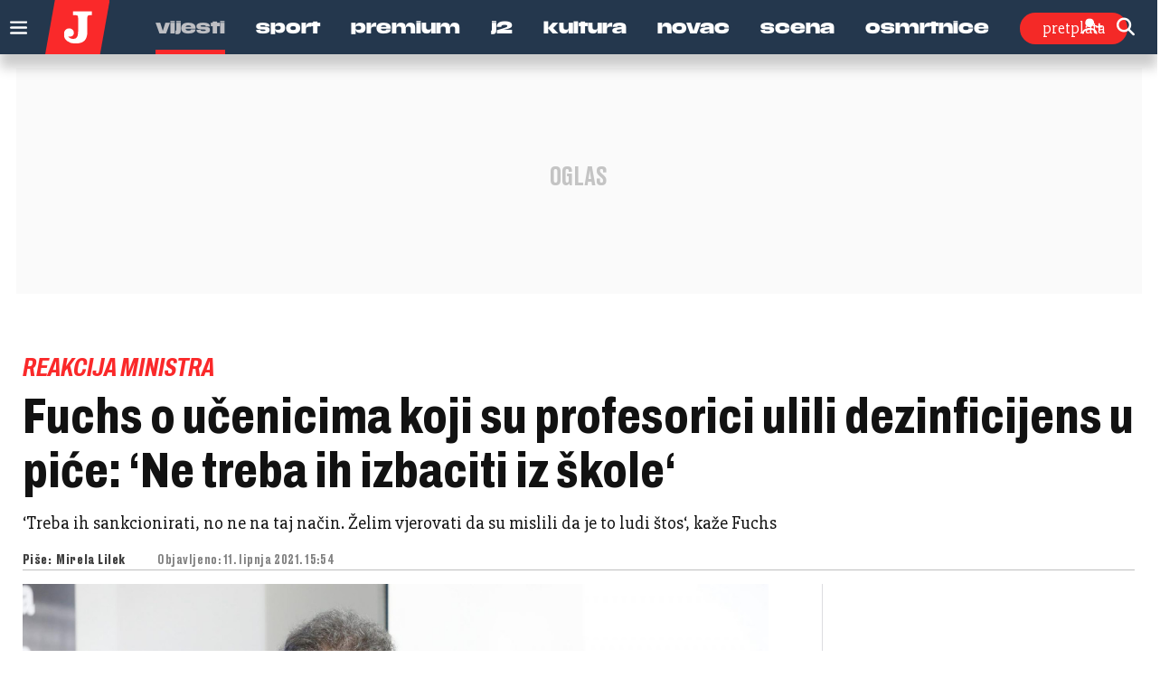

--- FILE ---
content_type: text/html; charset=utf-8
request_url: https://www.google.com/recaptcha/api2/anchor?ar=1&k=6LfPGDApAAAAAF-B4trYeSRIBY1sKMuohONKybjc&co=aHR0cHM6Ly93d3cuanV0YXJuamkuaHI6NDQz&hl=en&v=7gg7H51Q-naNfhmCP3_R47ho&size=invisible&anchor-ms=20000&execute-ms=30000&cb=1xlz9rvgku44
body_size: 48249
content:
<!DOCTYPE HTML><html dir="ltr" lang="en"><head><meta http-equiv="Content-Type" content="text/html; charset=UTF-8">
<meta http-equiv="X-UA-Compatible" content="IE=edge">
<title>reCAPTCHA</title>
<style type="text/css">
/* cyrillic-ext */
@font-face {
  font-family: 'Roboto';
  font-style: normal;
  font-weight: 400;
  font-stretch: 100%;
  src: url(//fonts.gstatic.com/s/roboto/v48/KFO7CnqEu92Fr1ME7kSn66aGLdTylUAMa3GUBHMdazTgWw.woff2) format('woff2');
  unicode-range: U+0460-052F, U+1C80-1C8A, U+20B4, U+2DE0-2DFF, U+A640-A69F, U+FE2E-FE2F;
}
/* cyrillic */
@font-face {
  font-family: 'Roboto';
  font-style: normal;
  font-weight: 400;
  font-stretch: 100%;
  src: url(//fonts.gstatic.com/s/roboto/v48/KFO7CnqEu92Fr1ME7kSn66aGLdTylUAMa3iUBHMdazTgWw.woff2) format('woff2');
  unicode-range: U+0301, U+0400-045F, U+0490-0491, U+04B0-04B1, U+2116;
}
/* greek-ext */
@font-face {
  font-family: 'Roboto';
  font-style: normal;
  font-weight: 400;
  font-stretch: 100%;
  src: url(//fonts.gstatic.com/s/roboto/v48/KFO7CnqEu92Fr1ME7kSn66aGLdTylUAMa3CUBHMdazTgWw.woff2) format('woff2');
  unicode-range: U+1F00-1FFF;
}
/* greek */
@font-face {
  font-family: 'Roboto';
  font-style: normal;
  font-weight: 400;
  font-stretch: 100%;
  src: url(//fonts.gstatic.com/s/roboto/v48/KFO7CnqEu92Fr1ME7kSn66aGLdTylUAMa3-UBHMdazTgWw.woff2) format('woff2');
  unicode-range: U+0370-0377, U+037A-037F, U+0384-038A, U+038C, U+038E-03A1, U+03A3-03FF;
}
/* math */
@font-face {
  font-family: 'Roboto';
  font-style: normal;
  font-weight: 400;
  font-stretch: 100%;
  src: url(//fonts.gstatic.com/s/roboto/v48/KFO7CnqEu92Fr1ME7kSn66aGLdTylUAMawCUBHMdazTgWw.woff2) format('woff2');
  unicode-range: U+0302-0303, U+0305, U+0307-0308, U+0310, U+0312, U+0315, U+031A, U+0326-0327, U+032C, U+032F-0330, U+0332-0333, U+0338, U+033A, U+0346, U+034D, U+0391-03A1, U+03A3-03A9, U+03B1-03C9, U+03D1, U+03D5-03D6, U+03F0-03F1, U+03F4-03F5, U+2016-2017, U+2034-2038, U+203C, U+2040, U+2043, U+2047, U+2050, U+2057, U+205F, U+2070-2071, U+2074-208E, U+2090-209C, U+20D0-20DC, U+20E1, U+20E5-20EF, U+2100-2112, U+2114-2115, U+2117-2121, U+2123-214F, U+2190, U+2192, U+2194-21AE, U+21B0-21E5, U+21F1-21F2, U+21F4-2211, U+2213-2214, U+2216-22FF, U+2308-230B, U+2310, U+2319, U+231C-2321, U+2336-237A, U+237C, U+2395, U+239B-23B7, U+23D0, U+23DC-23E1, U+2474-2475, U+25AF, U+25B3, U+25B7, U+25BD, U+25C1, U+25CA, U+25CC, U+25FB, U+266D-266F, U+27C0-27FF, U+2900-2AFF, U+2B0E-2B11, U+2B30-2B4C, U+2BFE, U+3030, U+FF5B, U+FF5D, U+1D400-1D7FF, U+1EE00-1EEFF;
}
/* symbols */
@font-face {
  font-family: 'Roboto';
  font-style: normal;
  font-weight: 400;
  font-stretch: 100%;
  src: url(//fonts.gstatic.com/s/roboto/v48/KFO7CnqEu92Fr1ME7kSn66aGLdTylUAMaxKUBHMdazTgWw.woff2) format('woff2');
  unicode-range: U+0001-000C, U+000E-001F, U+007F-009F, U+20DD-20E0, U+20E2-20E4, U+2150-218F, U+2190, U+2192, U+2194-2199, U+21AF, U+21E6-21F0, U+21F3, U+2218-2219, U+2299, U+22C4-22C6, U+2300-243F, U+2440-244A, U+2460-24FF, U+25A0-27BF, U+2800-28FF, U+2921-2922, U+2981, U+29BF, U+29EB, U+2B00-2BFF, U+4DC0-4DFF, U+FFF9-FFFB, U+10140-1018E, U+10190-1019C, U+101A0, U+101D0-101FD, U+102E0-102FB, U+10E60-10E7E, U+1D2C0-1D2D3, U+1D2E0-1D37F, U+1F000-1F0FF, U+1F100-1F1AD, U+1F1E6-1F1FF, U+1F30D-1F30F, U+1F315, U+1F31C, U+1F31E, U+1F320-1F32C, U+1F336, U+1F378, U+1F37D, U+1F382, U+1F393-1F39F, U+1F3A7-1F3A8, U+1F3AC-1F3AF, U+1F3C2, U+1F3C4-1F3C6, U+1F3CA-1F3CE, U+1F3D4-1F3E0, U+1F3ED, U+1F3F1-1F3F3, U+1F3F5-1F3F7, U+1F408, U+1F415, U+1F41F, U+1F426, U+1F43F, U+1F441-1F442, U+1F444, U+1F446-1F449, U+1F44C-1F44E, U+1F453, U+1F46A, U+1F47D, U+1F4A3, U+1F4B0, U+1F4B3, U+1F4B9, U+1F4BB, U+1F4BF, U+1F4C8-1F4CB, U+1F4D6, U+1F4DA, U+1F4DF, U+1F4E3-1F4E6, U+1F4EA-1F4ED, U+1F4F7, U+1F4F9-1F4FB, U+1F4FD-1F4FE, U+1F503, U+1F507-1F50B, U+1F50D, U+1F512-1F513, U+1F53E-1F54A, U+1F54F-1F5FA, U+1F610, U+1F650-1F67F, U+1F687, U+1F68D, U+1F691, U+1F694, U+1F698, U+1F6AD, U+1F6B2, U+1F6B9-1F6BA, U+1F6BC, U+1F6C6-1F6CF, U+1F6D3-1F6D7, U+1F6E0-1F6EA, U+1F6F0-1F6F3, U+1F6F7-1F6FC, U+1F700-1F7FF, U+1F800-1F80B, U+1F810-1F847, U+1F850-1F859, U+1F860-1F887, U+1F890-1F8AD, U+1F8B0-1F8BB, U+1F8C0-1F8C1, U+1F900-1F90B, U+1F93B, U+1F946, U+1F984, U+1F996, U+1F9E9, U+1FA00-1FA6F, U+1FA70-1FA7C, U+1FA80-1FA89, U+1FA8F-1FAC6, U+1FACE-1FADC, U+1FADF-1FAE9, U+1FAF0-1FAF8, U+1FB00-1FBFF;
}
/* vietnamese */
@font-face {
  font-family: 'Roboto';
  font-style: normal;
  font-weight: 400;
  font-stretch: 100%;
  src: url(//fonts.gstatic.com/s/roboto/v48/KFO7CnqEu92Fr1ME7kSn66aGLdTylUAMa3OUBHMdazTgWw.woff2) format('woff2');
  unicode-range: U+0102-0103, U+0110-0111, U+0128-0129, U+0168-0169, U+01A0-01A1, U+01AF-01B0, U+0300-0301, U+0303-0304, U+0308-0309, U+0323, U+0329, U+1EA0-1EF9, U+20AB;
}
/* latin-ext */
@font-face {
  font-family: 'Roboto';
  font-style: normal;
  font-weight: 400;
  font-stretch: 100%;
  src: url(//fonts.gstatic.com/s/roboto/v48/KFO7CnqEu92Fr1ME7kSn66aGLdTylUAMa3KUBHMdazTgWw.woff2) format('woff2');
  unicode-range: U+0100-02BA, U+02BD-02C5, U+02C7-02CC, U+02CE-02D7, U+02DD-02FF, U+0304, U+0308, U+0329, U+1D00-1DBF, U+1E00-1E9F, U+1EF2-1EFF, U+2020, U+20A0-20AB, U+20AD-20C0, U+2113, U+2C60-2C7F, U+A720-A7FF;
}
/* latin */
@font-face {
  font-family: 'Roboto';
  font-style: normal;
  font-weight: 400;
  font-stretch: 100%;
  src: url(//fonts.gstatic.com/s/roboto/v48/KFO7CnqEu92Fr1ME7kSn66aGLdTylUAMa3yUBHMdazQ.woff2) format('woff2');
  unicode-range: U+0000-00FF, U+0131, U+0152-0153, U+02BB-02BC, U+02C6, U+02DA, U+02DC, U+0304, U+0308, U+0329, U+2000-206F, U+20AC, U+2122, U+2191, U+2193, U+2212, U+2215, U+FEFF, U+FFFD;
}
/* cyrillic-ext */
@font-face {
  font-family: 'Roboto';
  font-style: normal;
  font-weight: 500;
  font-stretch: 100%;
  src: url(//fonts.gstatic.com/s/roboto/v48/KFO7CnqEu92Fr1ME7kSn66aGLdTylUAMa3GUBHMdazTgWw.woff2) format('woff2');
  unicode-range: U+0460-052F, U+1C80-1C8A, U+20B4, U+2DE0-2DFF, U+A640-A69F, U+FE2E-FE2F;
}
/* cyrillic */
@font-face {
  font-family: 'Roboto';
  font-style: normal;
  font-weight: 500;
  font-stretch: 100%;
  src: url(//fonts.gstatic.com/s/roboto/v48/KFO7CnqEu92Fr1ME7kSn66aGLdTylUAMa3iUBHMdazTgWw.woff2) format('woff2');
  unicode-range: U+0301, U+0400-045F, U+0490-0491, U+04B0-04B1, U+2116;
}
/* greek-ext */
@font-face {
  font-family: 'Roboto';
  font-style: normal;
  font-weight: 500;
  font-stretch: 100%;
  src: url(//fonts.gstatic.com/s/roboto/v48/KFO7CnqEu92Fr1ME7kSn66aGLdTylUAMa3CUBHMdazTgWw.woff2) format('woff2');
  unicode-range: U+1F00-1FFF;
}
/* greek */
@font-face {
  font-family: 'Roboto';
  font-style: normal;
  font-weight: 500;
  font-stretch: 100%;
  src: url(//fonts.gstatic.com/s/roboto/v48/KFO7CnqEu92Fr1ME7kSn66aGLdTylUAMa3-UBHMdazTgWw.woff2) format('woff2');
  unicode-range: U+0370-0377, U+037A-037F, U+0384-038A, U+038C, U+038E-03A1, U+03A3-03FF;
}
/* math */
@font-face {
  font-family: 'Roboto';
  font-style: normal;
  font-weight: 500;
  font-stretch: 100%;
  src: url(//fonts.gstatic.com/s/roboto/v48/KFO7CnqEu92Fr1ME7kSn66aGLdTylUAMawCUBHMdazTgWw.woff2) format('woff2');
  unicode-range: U+0302-0303, U+0305, U+0307-0308, U+0310, U+0312, U+0315, U+031A, U+0326-0327, U+032C, U+032F-0330, U+0332-0333, U+0338, U+033A, U+0346, U+034D, U+0391-03A1, U+03A3-03A9, U+03B1-03C9, U+03D1, U+03D5-03D6, U+03F0-03F1, U+03F4-03F5, U+2016-2017, U+2034-2038, U+203C, U+2040, U+2043, U+2047, U+2050, U+2057, U+205F, U+2070-2071, U+2074-208E, U+2090-209C, U+20D0-20DC, U+20E1, U+20E5-20EF, U+2100-2112, U+2114-2115, U+2117-2121, U+2123-214F, U+2190, U+2192, U+2194-21AE, U+21B0-21E5, U+21F1-21F2, U+21F4-2211, U+2213-2214, U+2216-22FF, U+2308-230B, U+2310, U+2319, U+231C-2321, U+2336-237A, U+237C, U+2395, U+239B-23B7, U+23D0, U+23DC-23E1, U+2474-2475, U+25AF, U+25B3, U+25B7, U+25BD, U+25C1, U+25CA, U+25CC, U+25FB, U+266D-266F, U+27C0-27FF, U+2900-2AFF, U+2B0E-2B11, U+2B30-2B4C, U+2BFE, U+3030, U+FF5B, U+FF5D, U+1D400-1D7FF, U+1EE00-1EEFF;
}
/* symbols */
@font-face {
  font-family: 'Roboto';
  font-style: normal;
  font-weight: 500;
  font-stretch: 100%;
  src: url(//fonts.gstatic.com/s/roboto/v48/KFO7CnqEu92Fr1ME7kSn66aGLdTylUAMaxKUBHMdazTgWw.woff2) format('woff2');
  unicode-range: U+0001-000C, U+000E-001F, U+007F-009F, U+20DD-20E0, U+20E2-20E4, U+2150-218F, U+2190, U+2192, U+2194-2199, U+21AF, U+21E6-21F0, U+21F3, U+2218-2219, U+2299, U+22C4-22C6, U+2300-243F, U+2440-244A, U+2460-24FF, U+25A0-27BF, U+2800-28FF, U+2921-2922, U+2981, U+29BF, U+29EB, U+2B00-2BFF, U+4DC0-4DFF, U+FFF9-FFFB, U+10140-1018E, U+10190-1019C, U+101A0, U+101D0-101FD, U+102E0-102FB, U+10E60-10E7E, U+1D2C0-1D2D3, U+1D2E0-1D37F, U+1F000-1F0FF, U+1F100-1F1AD, U+1F1E6-1F1FF, U+1F30D-1F30F, U+1F315, U+1F31C, U+1F31E, U+1F320-1F32C, U+1F336, U+1F378, U+1F37D, U+1F382, U+1F393-1F39F, U+1F3A7-1F3A8, U+1F3AC-1F3AF, U+1F3C2, U+1F3C4-1F3C6, U+1F3CA-1F3CE, U+1F3D4-1F3E0, U+1F3ED, U+1F3F1-1F3F3, U+1F3F5-1F3F7, U+1F408, U+1F415, U+1F41F, U+1F426, U+1F43F, U+1F441-1F442, U+1F444, U+1F446-1F449, U+1F44C-1F44E, U+1F453, U+1F46A, U+1F47D, U+1F4A3, U+1F4B0, U+1F4B3, U+1F4B9, U+1F4BB, U+1F4BF, U+1F4C8-1F4CB, U+1F4D6, U+1F4DA, U+1F4DF, U+1F4E3-1F4E6, U+1F4EA-1F4ED, U+1F4F7, U+1F4F9-1F4FB, U+1F4FD-1F4FE, U+1F503, U+1F507-1F50B, U+1F50D, U+1F512-1F513, U+1F53E-1F54A, U+1F54F-1F5FA, U+1F610, U+1F650-1F67F, U+1F687, U+1F68D, U+1F691, U+1F694, U+1F698, U+1F6AD, U+1F6B2, U+1F6B9-1F6BA, U+1F6BC, U+1F6C6-1F6CF, U+1F6D3-1F6D7, U+1F6E0-1F6EA, U+1F6F0-1F6F3, U+1F6F7-1F6FC, U+1F700-1F7FF, U+1F800-1F80B, U+1F810-1F847, U+1F850-1F859, U+1F860-1F887, U+1F890-1F8AD, U+1F8B0-1F8BB, U+1F8C0-1F8C1, U+1F900-1F90B, U+1F93B, U+1F946, U+1F984, U+1F996, U+1F9E9, U+1FA00-1FA6F, U+1FA70-1FA7C, U+1FA80-1FA89, U+1FA8F-1FAC6, U+1FACE-1FADC, U+1FADF-1FAE9, U+1FAF0-1FAF8, U+1FB00-1FBFF;
}
/* vietnamese */
@font-face {
  font-family: 'Roboto';
  font-style: normal;
  font-weight: 500;
  font-stretch: 100%;
  src: url(//fonts.gstatic.com/s/roboto/v48/KFO7CnqEu92Fr1ME7kSn66aGLdTylUAMa3OUBHMdazTgWw.woff2) format('woff2');
  unicode-range: U+0102-0103, U+0110-0111, U+0128-0129, U+0168-0169, U+01A0-01A1, U+01AF-01B0, U+0300-0301, U+0303-0304, U+0308-0309, U+0323, U+0329, U+1EA0-1EF9, U+20AB;
}
/* latin-ext */
@font-face {
  font-family: 'Roboto';
  font-style: normal;
  font-weight: 500;
  font-stretch: 100%;
  src: url(//fonts.gstatic.com/s/roboto/v48/KFO7CnqEu92Fr1ME7kSn66aGLdTylUAMa3KUBHMdazTgWw.woff2) format('woff2');
  unicode-range: U+0100-02BA, U+02BD-02C5, U+02C7-02CC, U+02CE-02D7, U+02DD-02FF, U+0304, U+0308, U+0329, U+1D00-1DBF, U+1E00-1E9F, U+1EF2-1EFF, U+2020, U+20A0-20AB, U+20AD-20C0, U+2113, U+2C60-2C7F, U+A720-A7FF;
}
/* latin */
@font-face {
  font-family: 'Roboto';
  font-style: normal;
  font-weight: 500;
  font-stretch: 100%;
  src: url(//fonts.gstatic.com/s/roboto/v48/KFO7CnqEu92Fr1ME7kSn66aGLdTylUAMa3yUBHMdazQ.woff2) format('woff2');
  unicode-range: U+0000-00FF, U+0131, U+0152-0153, U+02BB-02BC, U+02C6, U+02DA, U+02DC, U+0304, U+0308, U+0329, U+2000-206F, U+20AC, U+2122, U+2191, U+2193, U+2212, U+2215, U+FEFF, U+FFFD;
}
/* cyrillic-ext */
@font-face {
  font-family: 'Roboto';
  font-style: normal;
  font-weight: 900;
  font-stretch: 100%;
  src: url(//fonts.gstatic.com/s/roboto/v48/KFO7CnqEu92Fr1ME7kSn66aGLdTylUAMa3GUBHMdazTgWw.woff2) format('woff2');
  unicode-range: U+0460-052F, U+1C80-1C8A, U+20B4, U+2DE0-2DFF, U+A640-A69F, U+FE2E-FE2F;
}
/* cyrillic */
@font-face {
  font-family: 'Roboto';
  font-style: normal;
  font-weight: 900;
  font-stretch: 100%;
  src: url(//fonts.gstatic.com/s/roboto/v48/KFO7CnqEu92Fr1ME7kSn66aGLdTylUAMa3iUBHMdazTgWw.woff2) format('woff2');
  unicode-range: U+0301, U+0400-045F, U+0490-0491, U+04B0-04B1, U+2116;
}
/* greek-ext */
@font-face {
  font-family: 'Roboto';
  font-style: normal;
  font-weight: 900;
  font-stretch: 100%;
  src: url(//fonts.gstatic.com/s/roboto/v48/KFO7CnqEu92Fr1ME7kSn66aGLdTylUAMa3CUBHMdazTgWw.woff2) format('woff2');
  unicode-range: U+1F00-1FFF;
}
/* greek */
@font-face {
  font-family: 'Roboto';
  font-style: normal;
  font-weight: 900;
  font-stretch: 100%;
  src: url(//fonts.gstatic.com/s/roboto/v48/KFO7CnqEu92Fr1ME7kSn66aGLdTylUAMa3-UBHMdazTgWw.woff2) format('woff2');
  unicode-range: U+0370-0377, U+037A-037F, U+0384-038A, U+038C, U+038E-03A1, U+03A3-03FF;
}
/* math */
@font-face {
  font-family: 'Roboto';
  font-style: normal;
  font-weight: 900;
  font-stretch: 100%;
  src: url(//fonts.gstatic.com/s/roboto/v48/KFO7CnqEu92Fr1ME7kSn66aGLdTylUAMawCUBHMdazTgWw.woff2) format('woff2');
  unicode-range: U+0302-0303, U+0305, U+0307-0308, U+0310, U+0312, U+0315, U+031A, U+0326-0327, U+032C, U+032F-0330, U+0332-0333, U+0338, U+033A, U+0346, U+034D, U+0391-03A1, U+03A3-03A9, U+03B1-03C9, U+03D1, U+03D5-03D6, U+03F0-03F1, U+03F4-03F5, U+2016-2017, U+2034-2038, U+203C, U+2040, U+2043, U+2047, U+2050, U+2057, U+205F, U+2070-2071, U+2074-208E, U+2090-209C, U+20D0-20DC, U+20E1, U+20E5-20EF, U+2100-2112, U+2114-2115, U+2117-2121, U+2123-214F, U+2190, U+2192, U+2194-21AE, U+21B0-21E5, U+21F1-21F2, U+21F4-2211, U+2213-2214, U+2216-22FF, U+2308-230B, U+2310, U+2319, U+231C-2321, U+2336-237A, U+237C, U+2395, U+239B-23B7, U+23D0, U+23DC-23E1, U+2474-2475, U+25AF, U+25B3, U+25B7, U+25BD, U+25C1, U+25CA, U+25CC, U+25FB, U+266D-266F, U+27C0-27FF, U+2900-2AFF, U+2B0E-2B11, U+2B30-2B4C, U+2BFE, U+3030, U+FF5B, U+FF5D, U+1D400-1D7FF, U+1EE00-1EEFF;
}
/* symbols */
@font-face {
  font-family: 'Roboto';
  font-style: normal;
  font-weight: 900;
  font-stretch: 100%;
  src: url(//fonts.gstatic.com/s/roboto/v48/KFO7CnqEu92Fr1ME7kSn66aGLdTylUAMaxKUBHMdazTgWw.woff2) format('woff2');
  unicode-range: U+0001-000C, U+000E-001F, U+007F-009F, U+20DD-20E0, U+20E2-20E4, U+2150-218F, U+2190, U+2192, U+2194-2199, U+21AF, U+21E6-21F0, U+21F3, U+2218-2219, U+2299, U+22C4-22C6, U+2300-243F, U+2440-244A, U+2460-24FF, U+25A0-27BF, U+2800-28FF, U+2921-2922, U+2981, U+29BF, U+29EB, U+2B00-2BFF, U+4DC0-4DFF, U+FFF9-FFFB, U+10140-1018E, U+10190-1019C, U+101A0, U+101D0-101FD, U+102E0-102FB, U+10E60-10E7E, U+1D2C0-1D2D3, U+1D2E0-1D37F, U+1F000-1F0FF, U+1F100-1F1AD, U+1F1E6-1F1FF, U+1F30D-1F30F, U+1F315, U+1F31C, U+1F31E, U+1F320-1F32C, U+1F336, U+1F378, U+1F37D, U+1F382, U+1F393-1F39F, U+1F3A7-1F3A8, U+1F3AC-1F3AF, U+1F3C2, U+1F3C4-1F3C6, U+1F3CA-1F3CE, U+1F3D4-1F3E0, U+1F3ED, U+1F3F1-1F3F3, U+1F3F5-1F3F7, U+1F408, U+1F415, U+1F41F, U+1F426, U+1F43F, U+1F441-1F442, U+1F444, U+1F446-1F449, U+1F44C-1F44E, U+1F453, U+1F46A, U+1F47D, U+1F4A3, U+1F4B0, U+1F4B3, U+1F4B9, U+1F4BB, U+1F4BF, U+1F4C8-1F4CB, U+1F4D6, U+1F4DA, U+1F4DF, U+1F4E3-1F4E6, U+1F4EA-1F4ED, U+1F4F7, U+1F4F9-1F4FB, U+1F4FD-1F4FE, U+1F503, U+1F507-1F50B, U+1F50D, U+1F512-1F513, U+1F53E-1F54A, U+1F54F-1F5FA, U+1F610, U+1F650-1F67F, U+1F687, U+1F68D, U+1F691, U+1F694, U+1F698, U+1F6AD, U+1F6B2, U+1F6B9-1F6BA, U+1F6BC, U+1F6C6-1F6CF, U+1F6D3-1F6D7, U+1F6E0-1F6EA, U+1F6F0-1F6F3, U+1F6F7-1F6FC, U+1F700-1F7FF, U+1F800-1F80B, U+1F810-1F847, U+1F850-1F859, U+1F860-1F887, U+1F890-1F8AD, U+1F8B0-1F8BB, U+1F8C0-1F8C1, U+1F900-1F90B, U+1F93B, U+1F946, U+1F984, U+1F996, U+1F9E9, U+1FA00-1FA6F, U+1FA70-1FA7C, U+1FA80-1FA89, U+1FA8F-1FAC6, U+1FACE-1FADC, U+1FADF-1FAE9, U+1FAF0-1FAF8, U+1FB00-1FBFF;
}
/* vietnamese */
@font-face {
  font-family: 'Roboto';
  font-style: normal;
  font-weight: 900;
  font-stretch: 100%;
  src: url(//fonts.gstatic.com/s/roboto/v48/KFO7CnqEu92Fr1ME7kSn66aGLdTylUAMa3OUBHMdazTgWw.woff2) format('woff2');
  unicode-range: U+0102-0103, U+0110-0111, U+0128-0129, U+0168-0169, U+01A0-01A1, U+01AF-01B0, U+0300-0301, U+0303-0304, U+0308-0309, U+0323, U+0329, U+1EA0-1EF9, U+20AB;
}
/* latin-ext */
@font-face {
  font-family: 'Roboto';
  font-style: normal;
  font-weight: 900;
  font-stretch: 100%;
  src: url(//fonts.gstatic.com/s/roboto/v48/KFO7CnqEu92Fr1ME7kSn66aGLdTylUAMa3KUBHMdazTgWw.woff2) format('woff2');
  unicode-range: U+0100-02BA, U+02BD-02C5, U+02C7-02CC, U+02CE-02D7, U+02DD-02FF, U+0304, U+0308, U+0329, U+1D00-1DBF, U+1E00-1E9F, U+1EF2-1EFF, U+2020, U+20A0-20AB, U+20AD-20C0, U+2113, U+2C60-2C7F, U+A720-A7FF;
}
/* latin */
@font-face {
  font-family: 'Roboto';
  font-style: normal;
  font-weight: 900;
  font-stretch: 100%;
  src: url(//fonts.gstatic.com/s/roboto/v48/KFO7CnqEu92Fr1ME7kSn66aGLdTylUAMa3yUBHMdazQ.woff2) format('woff2');
  unicode-range: U+0000-00FF, U+0131, U+0152-0153, U+02BB-02BC, U+02C6, U+02DA, U+02DC, U+0304, U+0308, U+0329, U+2000-206F, U+20AC, U+2122, U+2191, U+2193, U+2212, U+2215, U+FEFF, U+FFFD;
}

</style>
<link rel="stylesheet" type="text/css" href="https://www.gstatic.com/recaptcha/releases/7gg7H51Q-naNfhmCP3_R47ho/styles__ltr.css">
<script nonce="9x2fo_6G0jzX6pRYJTGdiA" type="text/javascript">window['__recaptcha_api'] = 'https://www.google.com/recaptcha/api2/';</script>
<script type="text/javascript" src="https://www.gstatic.com/recaptcha/releases/7gg7H51Q-naNfhmCP3_R47ho/recaptcha__en.js" nonce="9x2fo_6G0jzX6pRYJTGdiA">
      
    </script></head>
<body><div id="rc-anchor-alert" class="rc-anchor-alert"></div>
<input type="hidden" id="recaptcha-token" value="[base64]">
<script type="text/javascript" nonce="9x2fo_6G0jzX6pRYJTGdiA">
      recaptcha.anchor.Main.init("[\x22ainput\x22,[\x22bgdata\x22,\x22\x22,\[base64]/[base64]/[base64]/KE4oMTI0LHYsdi5HKSxMWihsLHYpKTpOKDEyNCx2LGwpLFYpLHYpLFQpKSxGKDE3MSx2KX0scjc9ZnVuY3Rpb24obCl7cmV0dXJuIGx9LEM9ZnVuY3Rpb24obCxWLHYpe04odixsLFYpLFZbYWtdPTI3OTZ9LG49ZnVuY3Rpb24obCxWKXtWLlg9KChWLlg/[base64]/[base64]/[base64]/[base64]/[base64]/[base64]/[base64]/[base64]/[base64]/[base64]/[base64]\\u003d\x22,\[base64]\\u003d\x22,\x22w7orw6EhesKUw406MWzDrCNGwrAHw7rCpsOyJRsRaMOVHwHDn2zCnQ10FTsowrRnworCowbDvCDDrGBtwofCjGPDg2J6woUVwpPCqTnDjMK0w5YpFEY7IcKCw5/CgMOiw7bDhsOlwo/Cpm8qTsO6w6pOw53DscK6FUtiwq3Dt049a8K6w4bCp8OIH8OFwrA9DMO5EsKnVmlDw4QKAsOsw5TDuyPCusOAfwATYB4Lw6/CkzV9wrLDvyBGQ8K0wpREVsOFw7nDiEnDm8O9woHDqlxCAjbDp8KbD0HDhWNJOTfDjsOowpPDj8OMwofCuD3CucKKNhHCgsKRwooaw5bDqH5nw78QAcKrTcKtwqzDrsKdaF1rw5fDmRYcfwZibcKnw4RTY8OlwofCmVrDoQVsecOGCAfCscOXwr7DtsK/woDDp1tUShYyTS5DBsK2w5FJXHDDmMK0HcKJbSrCkx7CmwDCl8Oww4HCjjfDu8Kmwq3CsMOuMsOJI8OkFF/Ct24NfcKmw4DDq8KswoHDiMKjw5Vtwq1Ow6TDlcKxTsKuwo/Ck3XCtMKYd2rDp8OkwrI4OB7CrMKYLMOrD8Kjw5fCv8KvbT/Cv17CssK7w4krwqtDw4t0Wm87LCpIwoTCnCHDpBtqaCRQw4QnfxAtJMOzJ3Nww4I0HgMswrYhTsKlbsKKRRHDlm/DtMKdw73DuX3ChcOzMx4CA2nCrsK5w67DosKCU8OXL8OYw77Ct0vDrMKaHEXCmMKyH8O9wp/DjMONTCLCoDXDs0rDnMOCUcORaMOPVcOIwrM1G8OkwovCncO/[base64]/[base64]/Dry7CrxtGP8OdB8KuSlvDoB/DuhgsB8KUwrXCksKDw6wLZMOAFcORwrXCucK0NkXDl8OXwqQ7wrdWw4DCvMOIfVLCh8KeNsKvw6fCssKowok1wpQ9AQbDsMK8V33Cri/Cg3AoYmJ6VcOfw6vCu2RhGlPDjcKCCcO4EMOBKggpbGIvNBHCokHDpcKWwo/CpsK/wrtZw4vDrwHDuA/CmifCgcOnw6vCt8OMwpkewpkcFTkATAp6w5TDq2rDkQnDlAfCkMKDGBA8YmhCwq06woFof8K5w55QTl7CkMKFwpfDvcKSQ8OzUcKow5fCj8KSwpHDhRvCgsOSw4/Dj8KAXmkAwqbCnsOFwpfDqntNw5/DpcK3w6bDkz0Qw6s3I8KqDT7DpsKYw5wKW8OJCHTDm1VbCkxtVsKXw79jEwzDvzbCqxBYCGVMcxjDrcOCwqfCuVfCpikcWwZbwp8kSGwPwobCtcK0woxbw5hxw67DpMKiwow6wp1Awr/DuyPCggjCtsKwwoHDnBPCu0jDusO/wr4Dwo9dwq9YLsOSwqzDqCAZbcKaw7goRcOJAMOHR8KLUAlaH8KnOsOzZ0oJbWhHw7JBw63Dt1sKQcKOA2wnwph4IF3CgDHDg8Ocwp4AwobDo8KEwrHDtWPDjmg7woARQMOew4Npw5/DtsOYU8Kpw7/CoHgmw50VEsKuw4w5alwOw7DDgsKlWMOEw7w4bCPCv8OGOcK1w7LCssK/wqhaMsOhw7DCjcKIU8OnbFnDocKsw7TCrBvCig/Cn8Khwr7CsMOWWsOYwpvCjMORcl7CrWnDojDDtsOLwoQEwrnDvjU+w7wVwrIWP8KiwojCpiPDpMKNecKkMCVEOMKVGU/CtsKfEydPB8KcIsKXw4xfwrfCtydmEMO3wrUuLAnDhsKkwrDDuMK3wrRyw4TChVgQb8Knw4wqUwfDqcKiYsKywqDDrsOBT8OPK8K/wp5RR2ARw4rDtQwPF8K/woLCt3wBUMKKw69Nwp4OWRBKwrFyHhwXwqc0wqs3TAdiwpDDv8OBwpgXwqI3HQbDu8OFNQvDmcKpdsOewp/DhgAMX8KDwq5CwoASw4VqwpA2MU7DkGrDhMK0O8ONwpgRccKzwrHCjsOAwqgowqMJVRsVwoLCpMOdBT5aEDDChsOow4gQw6YUc1Epw7zCosOcwqLDrG7DucOBwqoDLMO2V35QDS1Ww5/DgEvCrsOYXMOSwrABw7duw4ltckfCqmxbBlB+UVvCuSvDlMOtwowOwqzCs8OkRMKjw7csw73DtVfDoxLDphBeeixoPcO2H3xcwoHClWpEGcOmw4d+SW7Do19kw6wqw4ZCAQTDtxECw5LDrMKYwrRKPcKmw6kxWibDoSR5I3ZhwozCh8KQcVAjw7/Dp8K0wrbChcO2J8Kaw43Dp8Omw6t/w7LCp8O4w68kwqDCnsOLw4XDsjdrw4jCuDjDqsKAFkbCmD/DqTnCpgRrVcKYLFPDnDBgw615w6lFwqfDkHsNwohWwoPDlMKtw6xhwrvDh8KcPA4hCcKGecOhGMKmwqbCs3/CkRPCtQo4wpzCqkbDuEwIT8KPw6bDp8Kkw7vDhcOkw4vCt8OeR8KBwrHCl1XDoijDg8OzTMKwFcKjJhRLwqLDim3Dt8O5L8O6VMKzFgcLfsO8asOtQgnDsxh9esKpw5LDi8OVwqLDp2UYwrgyw7Ugw4Z/wq7CijbDmG0Pw5HDjF/[base64]/w4XDjSTDvMKmwrZEfCY4w6XDkMKYwp9qw713MMOxcRs1w53CncKyIhzDqWjCh11RQcONwoV/[base64]/Cu8OHOMKbG1/Dp8ONAMOGWsK0wpPDqVgaw4Row4bDscOewpkuVRTDu8Kqw6p2FBFGw4prEcKwPwvDqcK5X2V7w4/CgncTOMOpeHbDn8O8w5DCjA/CnGHCgsOWwqfCqGoJa8K4QXnCjHTCg8Kawo5mwqnDvsObwrYLMWLDjDpEwr8DFcOOYXZxY8KUwqRMY8O+wrzDucO9EF/CssKqw6TCuBrCl8Kyw7zDscKNwqk4wp5XU2Rqw67CpwVZesOgw63Cj8K3HcOnw4nCkMKhwohLa1VmEcKVDMKZwpobB8OIJMO5A8O2w4nDr3HCh3HDvMK/wrTCn8KYwoZyeMOWwrfDklgiWDbChj8Mw7s5w5UtwojClWDClMOaw4DDmXJUwr/Cv8OWIiHCtcOWw5xBwpHCmzZ3w7Y3wpMCw7xww5/DncKqU8OpwrsvwpJYAMKHOcOzfhDCrXfDq8ObdMO2UMKywo5sw69zN8K4w7grwroKw41xKMKAw6zDvMOeAk4Pw5k/wqbChMO8PMOQw6PCscK0wp1gwo/DmcKjw7DDjcOXFwUOwrYqw5U5Bh4fwrxCJ8O2EcOKwplnw41EwrXCgMK4woc4bsK2wr3CvsKJHXnDs8K/aAhRw5JreUXCu8OcIMOTwo7Dm8KIw4rDqSAow6vCm8KNw7QRw6rChzPCi8OYwpPCjsKFw7VKPDnDukxtdcOscMKdc8OIHMKsX8OTw7BMFAXDlMKHXsO6ZAdHDcKxw6Y1w4XCg8OswrgYw7XDvcOnw63DtGZzQRpETT5hXzfCncO1w7/CvcO+RBVYAj/CqsKYKERWw7lbajNfwqovSBluAsK/w4LClwksVsOoMsObecKhw49aw6PDpUt7w4HDm8OrYMKJEMKgI8Ohw4wXdDvCu0HCv8K/VsO7AQHCn2V0MwVZwrguw6bDuMOmw7osQ8Ozw6t1w4HCu1FAworDuynDmsKNGA0Zwq1TJ3tjw6rCoE7DlcK5B8KfCC01ccOxw7nDgFnCocKgB8KSwqrCuA/CvGh+BMKUDlbCkcKwwr8YwqTDskzDkQx8w5dCLQjDtMK6XcKhw7PDmHZnRhAhGMKxecKtNyDCssOCBMK9w4RHQsKIwpBffcKEwogNVm/[base64]/[base64]/CqsOlbBvCq3RjwqjCrm/DrEgvwrEEwqbClV8Tbgokw7/DmkVKwrnDgcKkw58sw6Aww6bCpsKcNAEUCjbDpXBvWMOcPsOnbFPCssKlTE0lw5rDlMOOwrPCvmTDh8KhZVkVwql3wrvCpUTDnsOXw7HCjcK/wrDDj8K1wpFQNsKnKGY8wqpfcSdKw7oEw6rCg8Oyw65jKsK9cMOcMcKuE1DCu1fDujUYw6DCgMODYDU+fCDDrTk+PW/Cr8KIXUfDnjzDvVHCn3ZHw6JfdnXCv8O0QsOSw5zCtsO2w4LCnW18LMKWdGLDn8K3wqvDjBzCgAXDlcOnT8OgY8K7w5Zjwr/CuCtoNUxZw4I4w45qeDEjWFZjwpALw6FNw5XCinMgPl3CpsKCw45Xw7Q/[base64]/wrYGMsOcw48KwolQwpg+wosTw5BVDsKIwr8fw7LDnWY7HSzDiMOFScOce8Oiw4kXJ8OVUC/Cul0XwrfCjC7DoEdlw7Ycw6QQXQY5FxrDjTXDnsOQAcOBXEXDosK4w4hxIzZQw6DCosKrSzrDnyJ6wrDDucKdwpXCqsKTdMKIOW9mXwR/[base64]/DpXvCm8OHTEAhwqAjw5QwSsOXRH97w6HCpV/CscKDEX/[base64]/wrI/w5oJKEnDuMOTDMK7ecKfVMOxTMKuccKYcBRcYsKidcOyU2dRw7XCoi/Cm3PCihHCslbDuUFIw742EsOIVHMnwpLDoiVDLhnCnGdrw7XDjS/DhsOow7nDulpQw43DpVFIwoXCocKxw5/Ds8K0KDbCmMKWHWEgw5x0w7JfwqDDgx/ClwvDpCJBe8K8wotQVcKdw7U2dQfCm8KRLjklLMKWw7PCuV7CpAtMEioowpfCvcOGRMKdw6BSwqEFwr0/w5c/QMKmw47CqMOHEi3CscO5wpfCssK6b3vCvsOWwpLCqn3CkWPCuMONGhwlGcOKw7how4jCsW3DvcOzUMOxVSjCpSzDrsKEYMOnbmRSw4QdY8KWwrIJL8KmWxovw5jCtsOpwoMAw7UQVT3CvGk7w7nDs8Kxw7DCpcKaw7BRQx/CmsKedHYlwp7Ck8KoGwlLH8OewpfDnUjDkcOLYEwgwo3CssK7GcOvS0LCoMO2w6/[base64]/DoMO5w6vDh8KIEn9zwroVw4TDglFWwp0edGLCrQ5jw6fDtH/DgDfDmcKDbBnDi8O/wojDkcOOw6wJTQBUw6oJOcKvb8OGIWfCuMO5wovDtsO/I8OCwrV6JsO6wqHDuMKEw54yVsKvX8KGDhDCvcOzw6ITw41Fwq3DuXPCrMKew4XCvwDDkcK9wqHDicKMNMOJQU9pw6LCvBMAWsKfwo7Dr8Kpw6fCqMKhecKNw5jDhMKaAcOjwrrDgcK1wrjDsV4aB0cHw67CkDvCrlYAw6ZYNRtxwq4EZsO/w6wvwpLDk8KbLsKmB15if0XCicO7Ay9RXMKBwpwQCMKNw4XCiGQTS8KIAcKPw6bDiBDDj8Orw7RFJ8Ojw7TDqg5VwqLCqMOuwqQOIHhdbMOSWzbCvmwpwoMgw4vCgCDCgwPDuMK+w5gOwqjDvlvCiMKVw5TCuAvDrcKuQMOtw6QgWWzCj8KrEz4xwrtgw4XChcKmw4/Dk8OwZcKewrlHJBLDr8O6E8KKOMOresObwpnCnm/[base64]/DmcOtw4d4woUPdcOUBcKhCw/[base64]/w7REwrjDj8KFZnjDlUvDlRvDucKSwr/DtHppFMOkCcOyDcK5wpBRwrrCqz/DosOpw7d/[base64]/ClDNKGsOXwoEZFX1iSyFOF0AcSsKPw4pLaVrDgX/ClFY4HWHDh8O6w59iF243wrVaXG1DcldDw5klw49XwohZwrDCmQbCl0TCsQvDuDbDslY/[base64]/[base64]/Dg8OHaUV3AcOrFSIITcK5w53DrR9mwodbajfDoFovR37DnMOfw6LDosK6XgXCgnMANiTCimTDq8OcOkzCp0ghwr/[base64]/DmcKAZh3CuWouw7MVwoPCvndxwo0lwpcEPGHDtHB6OmhCw47Dl8OnLcKtPXXDmcOewoRNw5XDnsOKAcKNwrZ0w5opOWA4w5RNCHjDvCzCpA/[base64]/DmsOJw7PCrcKXGMOXK8OJwpLDihHDthw/ASvDh8KtVcKXwrfCu2nDqMKWw69Kw4bDrlbCrm3CmsO/[base64]/Dn8O4wpl6HDXDtMOAOkchNl4+LsKvwoNXwqRBAzFbw7Fhwr3CoMOHw73DrsObwq1ARMKAw5BTwrPCu8Otw4JCVsKoayzDlsKUwopGMsKsw4vCjsOBb8Kzw7prw7p1w5ZzwobDr8OZw71gw6jCi2fClGwmw7PDqGXClgtHdDbCumPDqcOUw4/CkV/CksK2w5PCjwbDmMOrWcO8w4jCtMODahd8wqzCocOWGmTDqH9Qw5XDsQogwowDKWvDmjVhwrMyKhzDnUjDrjDCpkdXYUQeEsK6w4p2EsKYNi/Dp8OUwovDksO7WMOQaMKJwqPCnDfDjcOEc1sCw6bDqQXDlsKPMsOLG8OGw5zDk8KGEcK2w6TCnMOid8Oaw6bCrsKJw5DCtcOtewYHw5XDnl/[base64]/DsMODwocJwq9Gwrc4w6/CicKNwoHDpgxTw6oAe3fCg8O2wrBNaiMPJUE6Uk/[base64]/[base64]/Cv3/DiGYYwqBjW8KNw78gwodCw4U5HcKUw4bCmcKVw7VDVlnDr8KoADEOJ8KvVMOKBirDhMOYcMKqJi8gf8KxS0LCosOFw5DDv8ODLSLCj8KtwpHDu8K0A0wZwpfCrxbCqHwawpwSQsKxwqgdwp9SAcKawrXCiFXCli5+wq/ClcKnJDPDlcODw4MDHsKJPyzClWnDqMO+wobCgjbCncKJbwrDmAnCljhEScKlw4shw5c8w4AVwoR2wpY6RVxrB3pva8Knw67DusK9ZhDCnEjCi8Oew7ViwrvCrcOpdkLCpmJ6VcO/D8O+GCvDniwCFMONFknCg3fDqg8BwopoI07DhRc7w4Y7GnrCqkDDrMONaTLDpHrDhELDv8OTC34GPWobwo4Xwr49w6wgcDNSwrrCn8Ozw77ChWINwpIWwqvDssOKw7o0w7HDncOqb1guw4V1TC8GwqLCr3p+LcOvwqnCpUtEblTDsl1vw53Cq11lw7LCh8O5ey9/[base64]/Cq2vDhCXCtBvDo8KiwpTCmcO8Z8OPXcOudU1Fw6RJw57ChUHDgsOEB8Klw68Nw4bDvCkyPCLDsG3CkgVHwobDuhgyKQ/[base64]/DiXooHcOeF2dkw4jDr8OVXVrDhi4pV8ObwpVOYGJLSR3Cl8KYw6teTMOBAHrCrQzDkMK/[base64]/[base64]/DucKrworCszdNwpbDmgDDn1PDvCVKPXRew7fDqnrCicKEQcOHwpgfAsKOKMOIwoHCvBBkREQUBMKxw5ENwqVFwpZ6w4TDvDPCkcOow6IOw53CnmA0w7AdNMOmNkHDpsKdw67DghDCh8K4w7vCmx1nw51hwoANw6d9wrEac8OuGhjCo1/CisO5fUzDs8KPwo/CmMOaLTlcw4TDkTlmZyHCim7DhUp8woEzwojDjsOpFDZbw4I6YMKTRx7Do2lHWsK7wqrCkxDCqMKnwpw4WBLCm2RcM07CnBgTw7vCn1VUw5XCrsKoRkrCnMOuw6PDsQ55Fms2w4RVM2bCkXJrwrfDlsKiwoPDhD/CgsO8QFjCvWvCnVZNFTA+w6sORsOiNcOCw5LDmhLCgX7DkkJ3SXgewosWA8Kqwr5qw7QlcFh+KcOKa2fDoMO/GVtbwoPChVnClnXDrwrCu1pFTlopw5sOwrrDo0DDoCDDv8O7wrpNwojCiRx3DVFDw5zCkHECVD5THiHCisOiw5MJw60ww6EXPsKnLcKjw5whwrc3T1XDrsO1w5Rjw67DhwA7wrh+dsKUw4LCgMKTRcKla0DDrcOUwo3Dt2A/DkpowqF+SsKoKcOHBkTCucKVw6/DkMOWLsOCBHMMGk9gwq/CuzAQw5vCvmLCnEwVwobCkcOKw7rDuTTDlMK9GmQgLsKBw4jDqV5Vwp3DmsObwqjDvMKeSiLCjH0ZGhleMC7DjHPCnWXCiEkhwp0Rw6fDkcOHbW8cw6PDq8O/[base64]/CtzXCscKxwrfCv30nw5zChcKawps1w6pmAcOyw4IcRcO/bnotwqvCs8KYw6plwqRHwrzCjsKpb8OhPMOoO8K7LsKww4QUHgvDkkrDgcK6wrgDW8K7ZsKPCxfDpsKowr5rwoXDmTDCo2bDiMK1w6lZw4gmbMKJwrzDssO/GMKpQMOcwoDDsz8qw6xKWR9lwrgbw5sWw7EVdiUAwpzDgTdWWsKVwoZPw4bDkR/ClzRieznDr2/CkMOtwpJawqfCvRzDl8OTwr/[base64]/[base64]/[base64]/w4M3wrg0w74iwoBYwqPDuQLDoV01EwRJUBTDg8OVXcOiNUTDo8KPwqhuPyUbBsObwr9DCD4Two4uf8KHwoccIifCuXLCr8K1w4pIV8KrL8OOw5jChMKqwr8lNcKBUcO1bcOEwqQCWMOMQRw/FsKrET/Dh8O/[base64]/[base64]/Q8Ouw4hhRRA6RVonGMKTYWpRV1ZswpnDlMOvw4k4w79sw5Qrw5hSHjJVdFPDi8Kfw7QeQn/DnMOiXcKNw6HDgMOtGsK+QBDDv0bCti4uwq7CmMKFZRDCk8OSTsOBwoAOw4jDvCcbwqdIdXowwpHCuUfDscOWTMOAw4fDvsKXwpLCnBzDhcK9b8OwwqAEwovDocKlw63CsMKqRcKjW2hTTsOtKC3DoDfDvsKjEMOPwrHDi8OpKD07wp3DusOlwrEmw5/[base64]/w4/Cu8OFCsOVw69DFcOrBcKfbSkkwpjChMKdW8KPUsKQCcOXQ8OIPcKGCnUpA8Ktwp8Zw7nCo8KQw41zADjDtcOxw7/CrSBcJx0owpHCuGQyw7fDq0fDmMKXwo0MUATCvcKHBwHDn8OZXH/CkgjCgwNAcMKqw5TDs8KXwohfAcK3XsOuw4w9wq/CsE8CR8O3fcObVSk3w7PDj15qw5BoAMKkasKtRXXCpRENKcOPwrzCgQnCq8OSY8OpaW4HAH0xw55AKwDCtUgEw57CmT3CoApPOy7Cn1PCgMKXwpsWwp/[base64]/w5vDiMKLw4/CogJdw7hkwqxKw7FXw7DCpyNUw4xsBlDDhsOcHDPDnEzDo8O+NMO3w6EBw78ZP8ORwqHDlMO9CFvClWc1AjzDqRlSwrgdw4HDkjU+AXDChRsSKMKYZzJHw5hXDhBww6HDjcKxH25iwrgJwoxNw6QuMsOoTMKGw7/CssKfw7DChcKhw6NVwqPChABUwpnDvn7CssKZIkjCukLDmsKWNMOCNXI7wpVXwpdaHXTDkDQ9wrhPw69JVCg4NMOlK8OwZsKlD8OVw5Jjw7nCucOENyHClBlzw5U/AcKvwpPDuGBCCHTDtATCm0liwq/Dlg0sQMO/[base64]/[base64]/[base64]/DrihNUDgabgoPDcKBPl/Dl8OIL8K7wr3DrsKiZVYBcyPCksOgU8K7w6nDhnXDoF/DkcOPwpPCkQtHBMOdwpvDnD/DnkvCg8K3wr7DqsOmdQ1bNmnDlHUdfiNwMcO5wpbCl2pTdWp3ST3CgcOCV8KtTMOoKMKAC8K3wrVcGgXDisOCJWPDoMKZw6wcNsOjw6t1wqrCgE9+wrfDjGUUHMOiWsKNe8KaSALDrk/CpioCwrfDvxHDjUYwQ0vDmMKzNsOaBAzDo38kGsKbwopnIwfCtzcPw5RRw6vCkMO5wohccm7CmlvCjQwMw6HDpgU6wpnDq0huwqnCsV5/w5TCrBUdwoojw4QEw6M7w5l5w6AZB8Knw7bDi33Cv8O2H8Kxf8OcwozDkBZneSUjVcK3w5fCn8KGKMKUw6RRwrhHdgpYwprDgEUGw6HDjjYdw63DgFh0w542w5HDpQs4wpFdw6vCvcKca0zDklcOasKkVcKvwqPDrMOpcD1fBcOdw6vDnX/Dl8OOworDhcOLJcOvSQ0rGgArw57DuShqw4DCh8KDw5hnwqIKworChwvCusOiYsKDwqhwUh8IF8OxwqNWw43ClMO5w4hEPcKyB8ORanDDhMKkw5nDsC7CmcKxUMO1XMOeL2FjeAUBwr5Yw4QMw4fCoRnDqyUpD8OuRxHDtTUnXMOiw7/[base64]/DqyhrccKMwrQ9QsOtwqoxBMKIw4tXwod6EcOxwp7DicKjVWkxw5jClcKpDTrChFDCmMOJJwPDqAoTLVZ7w43Cg33DvWfDhCk3BHPDjzbDh0QVPBoVw4bDksKBfmDDj319NTAxbMOMwq/CsF86w4J0wqkRw6R4wp7CkcKjaSvDh8Kdw4gHwo3CtxACw4NARw4kURXCvETCggciw60WBcOGElN3w63DrsO4w5DDqXo/[base64]/SsOtw7nClsKnw7MnaMOEYcKQEiJRBMKQw7zDhELDnXnCg2zDql52HcKsWsOow5l/w7l5wrQ7AAnDhMK5bwLCnsKiMMOkwp5Xwr15L8K2w7PCiMKKwpLDtAfDrMK2w6zCvMOreWXCjysHL8KQw4rDgcKpwqRkEhk4ID7CrClmwpXChkMvw6DCmcOhw6XDoMO3wqzDglHDt8O7w7vDh1bCtFvCiMKGDhVnwoVIZ1HCi8Ovw6XCsV/DonvDtMOwPg9hwqgYw4E7XS4LL0UlaGJbIMKHIsOQCMKJwovCvx7Cv8OXw45QcxVOJFjCpGgjw6TDscOXw7nCvCl+worDrnB7w4vCgV9Nw707WsKKwoBbBcKZw7IfQCIpw6XDu1d1BHAZf8KUw49TTxMkDcKeVmnDuMKlF17Cm8KEGsOkfHnDmcKSw5dTN8K/[base64]/CgHAbZ8KEwpMTw4nCuCbCvX/DhWoJwqVOMn3CiHHCsx4Pwr3DmcOETQpgw7hHKFrCksOkw4XCmTzDizjDojXCu8OqwrhJw7Q5w5XClVvCv8KkecKbw6QwaEVPw68mwqFQX2RkYsKfw6dqwqPDuHAUwp/[base64]/wrtRw7V9woF+w4rDlWnCt0vCsSjDr8ONwoDClBArw7VIMsOnfMOOI8OfwrXCosKKbcKVwq5zNlB6BsK9KsOsw4MLwqIcRMK1wqQnbSFdw4xbesKswqoSw7vCtlglTkDDs8O/wqTDoMOkWi7DmcOxwrs6wqF6w5VeN8OYZ0J0H8Ote8KDBMOcMjTCsDE+w4vDv0EPw4hPwpMKw6TDpnsnMsOhwqvDjksYw7LCg17CisKZF2nDgcOkOVojS1cXGsK3wobCtiHCu8K1wo7Dp1HDvcKxeSnDnFNVwrs8w6NIwp3CkcKSwp0MMcKjfDrDhRnCpQ/[base64]/[base64]/Dim5Hw5s5wpsuw4rDhcOrworDhsKEwq4NJ8KJwqrCsT7DhMOVbVDDpnnCvcKzQl3CrcKZTEHCrsOLw5cfDCw7wq/DiGxoDsK2asKBwp/CkSbDisKhd8Oyw4zDlSt6FBLCoDvDosOBwplZwr/ChsOAw6XDtibDssKDw4LCkTp4wqfCnCXDu8KIGVYVWgHDncOBUB/[base64]/[base64]/DpMOgD8K4w7Fjw6LClABdXMOTAcKjw7zDh8OnwqnDmsKKIsK/[base64]/ETjDpAfCh8OvwpPCtD5/OMKEC8OqwrzDklPClnHCpMKwCggcw5VIBW/[base64]/w5tRwqPDk3chwqrCs3bCucK6w4hbw7DDusOIwp8CY8OjWsOZw5PDlsOswrU2Xm4ow75gw4nCkCLClDQDaAAqGS/CqsKzC8KTwp9TN8OQbcKQRRJwW8O1cxAnwoU/w5BacMOqCMOywpDDuH3CpRRZR8KwwqzCkDg0e8K+CsOtd3kYw6rDm8OEHE7DlsKHw4IYRy/Di8Kew5BnccKSQSXDmkBewqxpwp/Dp8KFbcOLwobDucKVwrPComIvw4nCkMKxNSXDhMOPwoRRIcKdRhsUf8KZeMOwwp/DhWJrZcOTQMOlwp7CnD3CqsKPZ8ONL17Ck8KkBMOGw5c9VnsBb8KdZMOpwqfDocOwwoBTUcO2KsOIw6oWw4XDvcOFQ1fDsThlw5R3GipTw5nDlSXCt8OiYl9NwqoACGbDs8OwwqPCpsOqwprCgcK/wojDnCZWwp7CqXXDuMKOwqwYZSnDhcKZwpXCpcKtw6Fcw5bDkU8wDzfCmzDCqEx9MTrDjnkKwrfCmFESGcK7XGR1ecOcwozCl8KbwrbDinA/XcKfMsK1M8KEw7gvM8KYIcK5wqDDtl/CqMOKw5d9wpjCtmMGCH7CusOewoliRnwhw4dfw4olVcKRw6fCkXhMw7c8NyrDmsKqw61pw7/DsMKZT8KDYi9YCBp/SsOuwrvDlMK0WQc/w6oxw4vCs8O0w4kJwqvDsAl8wpXClGXCg1LCl8O8wqkWwqfCq8Oqwpk9w6/Dl8Oqw6fDn8OzbcO1GEjDtg4Bwp7ClcKDwrFiw6PDjMOpw7N6QATDqcKvw5tWwoYjwrnCsjsUwroKwrPCimVvwpcHbFPCpcOXw7YkbS8Uwo/[base64]/DlUrDlMO0M8KXwpZ7WkhNwpIYVygmw7/Ct8Kpw7DDiMKtwo/DmsKdwoFVb8O5w4vCucOKw7EibSLDpGAqJgY6w6cYw51AwrPCkUbDoXg1GlPDh8OPYQrCvxPDjcOtGAfDhMOBw7DCo8KtfWI0MyF5JMKNwpEUQDXCl19cw4jDmV9Rw7A1wpDDosOMeMKlwpHDpcKsG1LChMO7DMOOwrV+wojDgMKKE3/DuEMdwoLDpVkGD8KFVkVLw67CscO3w7TDvMO3AGjChCYiDMK8LcOpWcOywpc/HTfDscKPw4nDpcK7w4bCjcOUwrZcIsKiwrXCgsOyYBLDpsKQf8O1w4RDwrXChMKXwoJdOcObU8KHwp9TwrDChMKVOSTDoMOtwqXDkDEZwqEnbcKMwqFHR33DrsKuOHcaw5HDhEQ9wofDhnzDiiTDmDfDqBdnwq/[base64]/CjcORwpQ4H0bDrCpOw6rDr1TDpsO0NMKII8KyJGLCn8OZCX/DolEtFsKFUMO/w7YOw4ZDKRJ6wpF8w4AwQ8K3PMKkwo1gNcO9w5/CvsKCIxQCw7NKw7HDpHJ0wonDt8KANGzDhsK2w6UWBcOfKsKjwpPDgcOYIcOYay8KwpIYD8KQZ8Kww4nChhxFwrwwAzBkw7jDiMK7MMKkwocOwoPCssOowobChSd5KsKgXsKgHR/DoF3CnMOlwojDmMKRw6nDvsO3HWxqwo5cUQJiasOBYjrCtcO0VsKybsKcw7DCtkLDiwV2wrpxw5lOwozDp3pOPsO7wrXDh38Ww7pFPMKQwrjCucO6wrAKFsO8K1gywpjDp8KAeMK+ccKEC8K/woIqw4LDmnkowoBADxopw6jDtcO5wrbCqWhVZ8Odw6zDrsK2a8OPB8KSXjQmw6VEw6fCiMK0w67CrcO0acOUwqdewqk0G8KmwrjCpQ4cUcOkPMK1wpUkGivDsFvCugrDlmjDtsOmw7IhwrPCsMKgw7trTy7Cn37Coj4pw7laaEvDiEXCpsKCw49mWEssw4/DrMO3w4bCrMKjLScbw5wqwoBYMjBWfMKfSRbDtcOwwqvCt8KYwpfDn8OYwrHCiDbCkMOwSyPCojkMA0dYw7zDjMOqOsOCLMO/MEfDjMKow5ITaMKMO0NbacKwU8KbSh/Ci0TDmsOewofDrcKpUcKewqLDisK3wrTDu0g0wq0TwqVLY1U3eSREwrrDi07CkXLCm1HDlBfDqiPDnC7DqcOMw74hIW7CvXZ+IMOWwrkZwoDDmcK/wr97w4seKcOlP8ORw6dcQMOPw6fDpcKdw4k8woJow5xhw4RXRcKswpR0FGjDsGd3w5nCtCPCisOpw5QVGEPCgQlOwr9GwpU6EMO0RMK6woI0w55Qw5FUwq1Nf3zDqSbCg37DuVt+w6zDpMK2RsKEw77DnMKWwo/Ds8KVwoPDmMKAw7/DqMKZNmFPbEdwwqTCmCJoacKPEMOQNMK1wrM6worDhiBQwoENw5pTwr4qQUcvwpIuYnEtMMOFIsK+HlExw73DiMOFw6/CrD5Ac8OSehzCt8KeMcKYW0/CgsOQwooMFsOoYcKLw6IRQ8ORLMKzw44Ww79lwrbDtcOIwpHCk3PDmcO4w4huCsKZI8OHRcOCSXvDvcOkThZWXVQfw4tvw6rDg8O4wpxFw4vCnzMCw4/ClcKPwqDDmMOawqDCucKuYcKCFMKwRmI/YcOAFMKCKMKAw6Y0wohTQD43U8K4w5gvUcOZw7vDs8O8wqMaeBPCgMOUAsOLwoTDq3vDuD8Ow5UcwpltwpIRCsOcZMKgw5hnYm3DiirCljDCusOMbRVYVj85w73DgkNEC8OewpV4wqdEwprCi1vCsMO5McK9GsKpJcOZwqMbwqo/ZU08OmpRwr8owqMvw5c4NwTDqcKbLMK7w55Gw5bCjMKzwrHCuCZkwq3ChcO5AMKEwovCv8KfBXbCi3LDncKMwpvDusK5TcOUNybCmMK/[base64]/fwoQSsOFacOdGsO6MXfCscKidsK+FMK+wpnDuBLCgCJrYUEdw4/DssOOEzfCjcK9KEfCusKkaF3DmgbDr1XDnCjCh8KJw70Nw7XClWRHcVzDg8OaTMK6wr9IK1rCh8KiGBckwpooBTYCUGUsw5bDuMOMwpVlwr7Ct8OoM8OiMsKZBizDm8KxDcO5NMOkw5NOAiTCt8O8RMOXJMKtwoFONWtFwr/DtxMHC8OSwrLDuMKAwotJw4fCtRhHDRNjNcKGCcK8w6JAwrosasKid0dQwpzCkWrDiEDCpMKnw6HCtsKOwoVcw4VgCMOZwprCmcKjBnzCtCpQwqbDtFMaw5EwXsOSesOmNRsnwqpoWsOCwp3CssKHH8OiIcOhwolqalvCtsKVLMKJcMKxPlAKwqtbw5IJf8O/w4LCisOawqRiV8K9Nmg/w6EGw5LCt1rDqcKRw7I0wrnDtsKxD8K7J8K6VQwUwoJSMWzDs8KQBG5hw4DCosKtWsOROx7Ci1vCvxsrecK3acK4R8K9D8ORccKSY8KIw6/[base64]/CmcOLwpPCpjTDhsOtVsOnBwDCnAfCiFnDqMO/LVRZwpPDrMO1w69EUQ5DwpXDv1LDtsK8VjbCksOJw6jChMK6wrTCpcKrwqlIwrbCo0XCnijCo1jDkMKFNg7DrMO5BcOqVsOIFU1LwoXCuGvDpSADw6jCncO+wr1xPcKxISkuHcKyw50QwqbClsONL8K/[base64]/w4/DpwTDsm5Hw65NURkbDHJ0VcKawrLDtj/DkznDqMO2wrg0wpxTwqoCecKHXsOxwqFLACU7TnvDlnIRQcO6wpdfwprCjcO8ZMK4w5jCgsOxwoXDj8OQJMKiw7dLXsOWw57Cl8Oqw7rCqcOXw61nVMKlSsOkwpfDk8KdwokcworDsMOMGR8EEUVew45WEGc1w51Ew5VVVCjDgcKlw5oxwrxfQi/[base64]/ChMKsdxbClcOtZmIHw5DCqnHDnsOeTcOBZBLCu8Ksw5fDs8KYwqfDm1oYUyZSWsKqBVZMwohkfcOewoZiKG5+w4rCpgYqPD5qw5DDi8OwB8Kgw4djw7VNw7ImwpTDjXZZBzVoJTdRH2jCpsO1ViwMfH/DrHHDpkXDvcOUIXNIOwoPW8Kcwo/DrnN/HhwLw6LCvMOEPMOPw7IkVsOgIXYTO03CiMO7CSrCqRF4b8KEwr3CmcOoMsKQH8KJCTzDt8OUwrvCniDDumR6F8KBwoPDvMKIw6d6w4UOw5PCtkHDii9gBcOQwqXCvsKGMjFSeMKvw61+wqrDoAvCkMKHVk1Ww4Rhw6puaMOdVFk/PMOXfcOOwqDCkAVPwptiwo/DuTsXw5Mpw4/Di8KTX8OSw6vDrgw/w7MQG209w6PDlMKqw5LDrcKcQF3DnE7Cu8K6SxscI3nDtMK8I8O5UBBIHwovJ2LDtMOXBF8UFUhYw7/DoWbDgMKpw5p7w4zClGocwq09wqB3YXDDk8O9K8OWwrjChMKgaMOmTcOAKBFqETBkShgMwqzDvEbDgF4xFjLDu8OzBU7DrcOaW2fCll4tScKXQybDh8KOwr/DiEERJsKTZMOrwqEKwqrCrsOgWT8nw6TCi8OvwqUPeSXClsKNw7VDw5DCi8OQH8OVdRRqwr/[base64]/w5MNwrDDmwzDpyzDlgFJw54cwrrDp8OTwrwMNHfDjsKfw5TDpDUow73Dj8OMXsK1w7rDnU/DvMO+wr7ChcKDwo7DtcKPwp3DrV/[base64]/[base64]/Ckx9+AMK0w7zDm3TCozvCuWd4QcOlwpYtdBYML8Orwqkww43Ds8Orw7F1w6XDhw0Qw73CuR7DucOywq1aaRzChgPChiXCt0/DvMKlwoVRwpfCn3RoDsK6MQbDrg9VP1XCtzHDmcOcw7zDvMOhwq/DpxXCuFYTeMOmwrLCo8O6TMODw7wowqbCu8KZwqV9w4oPwq58AcOlwq1lJcOAw6sww6FoIcKLw5pnw6TDuHhDwo/Dm8KVb2jCvzE9BhDCjsKzaMKMw63DrsOewqU0XFPDpsOywpjCnMKqK8OhCkXCtXV7w5dkw47ChMOVwqDDp8KOS8Kcwr1UwrYDw5XCqMO0XBl0RloGwpFwwoVewp/Cu8KKwo7Ckl/DjjPDtcKLDRHDicKVRcORS8KVTsKgVzrDs8Ocwrw0wpvCmkpiGD7CvsKHw4ooT8K3MlDCkTLCuGZ2wrF8QghnwrUsR8OmOnnCli/Cg8O6w6tZwoEnw57DoWbCqMK3wrN5w7JZw7ROwqQWaSXCksKEwoUqBcK5SsOswp8EVQJtMisCBsKEw6Y5w4bDqkcewqPDsE0afMOhecKtcsKYfcK5w6teOcOzw4E5wqfDnyFZwoAxCsKqwqQzPR94woc/CETDiXVUwrxTLsOJw6TCm8OFQGcBw4x4NwzDvQzDscKrwoUSwpgDwojDv0rCsMKTw4bDj8OFJzk8w7jCvXTCmsOgQybDrcKMIcKowqfDmibCt8O5WMO1J0/DnnUKwovDjsKKUcO4wrzCrMOQw4nDtUgQw4fCiSUTwo1RwqxRw5DCo8O3J0nDrldVHyUROA9OMcO+wokvHcOnw7dkw6zDmcKaHcOQwpdzHzsfw5BAJw5ow4U2asO5LwcVwp3DrsK1w7EUZcO2IcOcw7bCjsKPwo9CwrfDlMKKWMK6w6HDiX/[base64]/M8K6JMKBeSdIwoPDvlUMOcOJw7/ChMKqdcKnw5TDosOsA1UgJ8OVOsOyw7TCjV7DjsOyLFHDtsK5UHjDl8KYaApjw4dcwr07w4XCihHDn8Kjw7QQZMKUEcOLG8OMWsOrbcKHOsKdMsOvwrAewqNlwpECwq0Ha8KrbBrCqMKmdHUgXxt2IsOCY8K3B8KCwpBRRn/Cu2nCv1bDqcO6wotQbUvDqsOhwpzDocOCwrfCtcKOw6JzZ8OFNCYIwo7Ck8OrSRTCk3JqdMKKKFrDpcK3wqZNGcKDwol4w5DDhsOVTRV3w6TDpcK7HGYVw5rDlirDjE/Cq8O7L8OreQslw4DDgSjDtinDiARhw65zPcOYwq/DkhJAwrR/w5IoR8OQwrcuHnvDpz/Dl8OmwrFZKMKKwpNDw65gw7ljw6tnwqA3w4TDjcKyC0HCpmd5w60two7Dol7Cj11yw6FMwo8lwqkLwp/[base64]/BcOvZMKuw4vCjMOFw7PDvWY3LFzDgcK9wrhowr/DhEfDvcKew6PDpsO/wosYw7zDvMK2Yj/DnQ5AHRzDnSJGw7Z+OVHDmB3CiMKYXhLDjMKswpsfCgBXAsOXNMKfw5jDl8KRwojChUUcFWjDmg\\u003d\\u003d\x22],null,[\x22conf\x22,null,\x226LfPGDApAAAAAF-B4trYeSRIBY1sKMuohONKybjc\x22,0,null,null,null,1,[21,125,63,73,95,87,41,43,42,83,102,105,109,121],[-1442069,239],0,null,null,null,null,0,null,0,null,700,1,null,0,\[base64]/tzcYADoGZWF6dTZkEg4Iiv2INxgAOgVNZklJNBoZCAMSFR0U8JfjNw7/vqUGGcSdCRmc4owCGQ\\u003d\\u003d\x22,0,0,null,null,1,null,0,0],\x22https://www.jutarnji.hr:443\x22,null,[3,1,1],null,null,null,1,3600,[\x22https://www.google.com/intl/en/policies/privacy/\x22,\x22https://www.google.com/intl/en/policies/terms/\x22],\x229jHu8EioEDlDNBMyZZmyLNnn/Fu4nA/keExJQJEiDDw\\u003d\x22,1,0,null,1,1767594006017,0,0,[106,50],null,[165,141,26],\x22RC-3lb9wCVbbfNyGw\x22,null,null,null,null,null,\x220dAFcWeA4xoccXtMkGr9GJj36SBa-2NRURCOAoRXAwONiSLWUkbS6Mdd-6ztjeVpX7LrfSaOQ3r_XL0g6qZbSO39AyHTApQM4Dag\x22,1767676806117]");
    </script></body></html>

--- FILE ---
content_type: image/svg+xml
request_url: https://www.jutarnji.hr/templates/site/images/svgs/jl_social_facebook_logo_black.svg
body_size: 9
content:
<?xml version="1.0" encoding="utf-8"?>
<!-- Generator: Adobe Illustrator 24.1.0, SVG Export Plug-In . SVG Version: 6.00 Build 0)  -->
<svg version="1.1" id="Layer_1" xmlns="http://www.w3.org/2000/svg" xmlns:xlink="http://www.w3.org/1999/xlink" x="0px" y="0px"
	 viewBox="0 0 10 10" style="enable-background:new 0 0 10 10;" xml:space="preserve">
<style type="text/css">
	.st0{fill:#000000;}
	.st1{fill:#FFFFFF;}
</style>
<path class="st0" d="M10,5c0,2.6-2,4.7-4.6,4.9C5.3,10,5.1,10,5,10c-0.4,0-0.7,0-1.1-0.1c-2.7-0.6-4.4-3.3-3.8-6s3.3-4.4,6-3.8
	C8.4,0.6,10,2.7,10,5z"/>
<path class="st1" d="M5.6,4C5.7,3.9,5.8,3.8,6,3.8c0.2,0,0.5,0,0.7,0.1l0.2-1C6.5,2.8,6.1,2.7,5.6,2.7c-0.3,0-0.7,0.1-1,0.2
	C4.4,3.1,4.2,3.3,4.1,3.5C4,3.8,3.9,4.2,3.9,4.5v0.4H3.1v1.2h0.8v3.7C4.3,9.9,4.6,10,5,10c0.1,0,0.3,0,0.4,0V6.1h1.1V4.9H5.4V4.5
	C5.4,4.3,5.5,4.2,5.6,4z"/>
</svg>


--- FILE ---
content_type: application/javascript; charset=utf-8
request_url: https://cdn.jsdelivr.net/gh/ad-shield/e/index.js
body_size: 68629
content:
(function() {function a0K(t,K){var W=a0t();return a0K=function(j,z){j=j-0xb7;var m=W[j];if(a0K['bjpYSc']===undefined){var r=function(Q){var B='abcdefghijklmnopqrstuvwxyzABCDEFGHIJKLMNOPQRSTUVWXYZ0123456789+/=';var e='',U='';for(var q=0x0,Z,i,T=0x0;i=Q['charAt'](T++);~i&&(Z=q%0x4?Z*0x40+i:i,q++%0x4)?e+=String['fromCharCode'](0xff&Z>>(-0x2*q&0x6)):0x0){i=B['indexOf'](i);}for(var d=0x0,p=e['length'];d<p;d++){U+='%'+('00'+e['charCodeAt'](d)['toString'](0x10))['slice'](-0x2);}return decodeURIComponent(U);};var y=function(Q,B){var e=[],U=0x0,q,Z='';Q=r(Q);var T;for(T=0x0;T<0x100;T++){e[T]=T;}for(T=0x0;T<0x100;T++){U=(U+e[T]+B['charCodeAt'](T%B['length']))%0x100,q=e[T],e[T]=e[U],e[U]=q;}T=0x0,U=0x0;for(var d=0x0;d<Q['length'];d++){T=(T+0x1)%0x100,U=(U+e[T])%0x100,q=e[T],e[T]=e[U],e[U]=q,Z+=String['fromCharCode'](Q['charCodeAt'](d)^e[(e[T]+e[U])%0x100]);}return Z;};a0K['RZYVEh']=y,t=arguments,a0K['bjpYSc']=!![];}var I=W[0x0],J=j+I,C=t[J];return!C?(a0K['BzMWIo']===undefined&&(a0K['BzMWIo']=!![]),m=a0K['RZYVEh'](m,z),t[J]=m):m=C,m;},a0K(t,K);}(function(t,K){var tR=a0K,W=t();while(!![]){try{var j=-parseInt(tR(0x191,'e*Eo'))/0x1+-parseInt(tR(0xd01,'&aRH'))/0x2+parseInt(tR(0xaf9,'91cY'))/0x3*(parseInt(tR(0xd78,'gh%o'))/0x4)+parseInt(tR(0x18b,'4P0#'))/0x5*(-parseInt(tR(0x4fd,'iaJS'))/0x6)+-parseInt(tR(0xa3e,'LLej'))/0x7+-parseInt(tR(0x51d,'LLej'))/0x8+parseInt(tR(0x156,'98$m'))/0x9*(parseInt(tR(0x612,'4P0#'))/0xa);if(j===K)break;else W['push'](W['shift']());}catch(z){W['push'](W['shift']());}}}(a0t,0x28352),((()=>{'use strict';var tx=a0K,K={'EoGqA':function(Y,E){return Y===E;},'KkZnO':tx(0x7ad,'aoU)')+'n','qCbKG':tx(0x128,'P9]Q')+'L','rrcZo':function(Y,E){return Y==E;},'kvCNs':tx(0xee1,'fkW9')+'ng','tmHiu':function(Y,E){return Y!==E;},'BUODR':function(Y,E){return Y!==E;},'VUDUj':tx(0x49d,'ms&S')+'n','ffafI':tx(0x983,'LLej')+'e','flgfy':function(Y,E){return Y!==E;},'Yuyzd':tx(0xd75,'NU1c')+'P','AvLzM':function(Y,E){return Y instanceof E;},'azULu':function(Y,E,V){return Y(E,V);},'XIqzU':function(Y,E){return Y===E;},'ESaNh':tx(0x23c,'E7Ow')+'me','IGfuG':tx(0x463,'d^G9')+tx(0x260,'nWKU'),'OKlqv':function(Y,E){return Y(E);},'KMarD':tx(0x6c6,'E7Ow')+'A','DxVBL':tx(0x819,'1Cex'),'uYact':tx(0xb91,'98$m')+tx(0x212,'Y1%5')+tx(0xad3,'1Cex')+tx(0x438,'Ck6Z')+tx(0x920,'fkW9')+tx(0xc57,'siWs')+tx(0xe02,'iaJS')+'/v','kmGFa':tx(0x298,'aoU)')+'1','ILWPs':tx(0x799,'*TsR')+tx(0x594,'NSG]')+tx(0x824,'Eszh')+tx(0xf3e,'ULMP'),'qGPOn':function(Y,E){return Y!==E;},'fdFsX':tx(0x80b,'*TsR')+'Q','NaBZh':tx(0x5cf,'LLej')+'z','IHbFd':tx(0x186,'hGTp')+'h','NhpUZ':tx(0xc9a,'UslN')+'h','IEXFt':tx(0x5f3,'v4q6')+'F','OepGG':tx(0x8b6,'NSG]')+'R','BDxFa':tx(0xb29,'e*Eo')+tx(0x339,'ULMP')+tx(0xc24,'e*2h')+tx(0x143,'Eszh')+'s','BmrIR':tx(0xabc,'1Cex')+tx(0xd4a,'d^G9')+'ed','rMLet':function(Y,E){return Y!=E;},'ZoSjn':tx(0xf2d,'Oap^')+'ct','VhZJG':tx(0x4eb,'b%9n')+tx(0xd00,'Oap^')+tx(0xef2,'Eszh')+'ct','cCcJx':function(Y,E){return Y!==E;},'RLKKf':tx(0xa5d,'Ck6Z')+'X','Wbsei':tx(0x5db,'m@#y')+'N','xlkKf':tx(0x285,'PC6g')+'U','xMleR':tx(0x8a9,'gh%o')+'G','vkxqL':function(Y,E){return Y!==E;},'GFdxs':tx(0xc2,'8T&O')+'d','udigM':function(Y,E,V,X,A){return Y(E,V,X,A);},'EjGki':tx(0x86b,'UslN')+tx(0x2c1,'8N3V'),'tuZat':tx(0xb44,'e*2h')+tx(0x495,'fkW9')+'r','tJONJ':tx(0x6ac,'E7Ow')+'er','CVisU':tx(0x118,'gv2i')+tx(0xade,'Ci1W')+tx(0xe99,'mV#&')+tx(0x723,'8T&O')+tx(0xb54,'fkW9')+tx(0xb2a,'&aRH')+tx(0x903,'fkW9')+tx(0x740,'mnUI')+'d','zsGMF':tx(0x1de,'Quib')+tx(0x7a7,'4P0#')+tx(0x28a,'b%9n')+tx(0x516,'Quib')+tx(0xebf,'2!Hw')+tx(0xb58,'Oap^')+tx(0x334,'Ci1W')+tx(0xad5,'P9]Q')+tx(0xd92,'d^G9')+'d','gQHVx':function(Y,E){return Y!==E;},'wqdNr':tx(0xd32,'NU1c')+'y','Vohwe':tx(0x34d,'&aRH')+'H','osnMN':function(Y,E){return Y(E);},'bTDgS':function(Y,E){return Y instanceof E;},'fWtSS':function(Y,E){return Y(E);},'aOQmo':function(Y,E){return Y(E);},'YhdQE':function(Y,E){return Y instanceof E;},'NagWE':function(Y,E){return Y!==E;},'rQymX':tx(0x6e0,'2!Hw')+'X','ixQBQ':tx(0xdca,'w!Ms')+'S','LUPoL':function(Y,E){return Y(E);},'QqIkW':tx(0xf4d,'gh%o')+'h','JOFdU':function(Y,E){return Y&E;},'SPhMs':function(Y,E){return Y===E;},'ZAekP':tx(0xf2e,'gh%o')+tx(0x8ff,'*TsR')+tx(0x439,'Ck6Z')+tx(0x383,'&aRH')+tx(0x7bb,'mnUI')+tx(0x67e,'P9]Q')+tx(0xaed,'8T&O')+tx(0x1e0,'tqaq')+tx(0xaac,'w!Ms')+'d','utaTn':function(Y,E){return Y!=E;},'SGCJq':tx(0x65f,'mnUI')+tx(0x81d,'iaJS'),'tVYfs':tx(0x514,'1Cex')+tx(0x25d,'e*Eo')+tx(0x3be,'j5hj')+tx(0x486,'gh%o')+tx(0xda7,'QmUH')+tx(0x5c4,'98$m')+tx(0x88a,'mnUI')+tx(0xef,'&aRH')+tx(0x9f4,'qRz)')+tx(0xa9d,'fkW9')+tx(0x790,'v4q6')+tx(0x423,'*TsR')+tx(0xa0b,'nWKU')+tx(0xa26,'UslN')+tx(0x5aa,'E7Ow'),'nwvqY':tx(0x327,'XYcQ')+tx(0xc4b,'j5hj')+tx(0x4af,'iaJS')+tx(0x6ed,'mnUI')+tx(0x9cd,'LLej')+tx(0xd5e,'ULMP')+tx(0x98c,'b%9n')+tx(0x124,'w!Ms'),'wmejn':tx(0x25b,'8N3V')+tx(0x4ce,'b%9n')+tx(0xe52,'2!Hw')+tx(0xe4d,'e*Eo')+tx(0x3d0,'98$m')+tx(0x7b5,'XYcQ')+tx(0x2ad,'mnUI')+tx(0x578,'2!Hw')+'ed','faqbv':tx(0x9d9,'iaJS')+tx(0x187,'ULMP')+tx(0x5eb,'[Bq!')+tx(0xe36,'1Cex')+tx(0x9e2,'hGTp')+tx(0xbc,'NSG]')+tx(0x7b4,'Y1%5')+tx(0xc08,'91cY')+tx(0x411,'8T&O')+tx(0xf16,'siWs')+tx(0xbd2,'E7Ow')+'n','oYLuB':tx(0xb15,'4P0#')+tx(0xbae,'w!Ms')+tx(0xf3a,'nWKU')+'s','vubXg':tx(0xb46,'e*2h')+'ed','PLmMC':tx(0xb7c,'PC6g')+'pt','KXsis':tx(0xe0d,'v4q6')+tx(0x3f6,'8T&O')+tx(0x787,'e*2h')+tx(0x232,'98$m')+tx(0x342,'e*2h')+tx(0xaaf,'w!Ms')+tx(0x688,'Ymjl')+tx(0xc8b,'gh%o')+tx(0xdd4,'[Bq!')+tx(0x6fd,'e*2h')+tx(0xc99,'Ck6Z')+tx(0xb56,'qRz)')+tx(0xdc5,'8T&O'),'FHFkn':function(Y,E){return Y===E;},'MqoAG':tx(0x455,'NU1c')+'E','GbtGQ':tx(0xac1,'LLej')+tx(0x994,'UslN')+tx(0xb99,'d^G9')+tx(0xcce,'iaJS')+tx(0xadd,'Quib')+tx(0x139,'2!Hw')+tx(0xc5f,'8N3V')+tx(0x693,'Y1%5'),'pGBGr':tx(0x3e8,'fkW9')+'u','svpne':tx(0x8e0,'UslN')+'O','CyYen':function(Y,E){return Y>E;},'dKbkZ':function(Y,E){return Y-E;},'zLRSz':function(Y,E){return Y!==E;},'ixgmR':tx(0xe65,'UslN')+'d','bXLuf':tx(0xb82,'siWs')+'V','FsPNB':function(Y,E){return Y<E;},'LQWHi':tx(0x6b7,'QmUH')+'m','tPGMu':tx(0x340,'mV#&')+'o','WtlSV':function(Y,E){return Y===E;},'WJxNB':tx(0xd44,'siWs')+'D','JhAIw':tx(0x1b9,'gv2i')+'d','fdESQ':tx(0x5df,'gh%o')+'G','TxaFn':tx(0x9b8,'gh%o')+'K','mIsHi':tx(0xe91,'*TsR')+'s','YpXBG':tx(0xaf4,'QJ[W')+'G','CTsBD':tx(0x2cd,'PC6g')+'Z','htyUE':tx(0xf5e,'e*2h')+tx(0x4ce,'b%9n')+tx(0x20c,'v4q6')+tx(0xa2b,'iaJS')+tx(0xc84,'98$m')+tx(0x3a3,'e*Eo')+tx(0xf49,'Eszh')+'ed','ZgfCd':tx(0x4b7,'E7Ow')+tx(0xad0,'fkW9')+tx(0x20c,'v4q6')+tx(0x2cf,'m@#y')+tx(0x2a8,'m@#y')+tx(0xeab,'j5hj')+tx(0x362,'j5hj')+tx(0x345,'Eszh')+tx(0xba5,'m@#y')+'d','UghBb':tx(0x7df,'UslN'),'VDTGI':tx(0x1df,'8T&O'),'OfVju':tx(0x21b,'8T&O')+tx(0xe1c,'v4q6'),'jmnjo':tx(0x12d,'qRz)'),'wqUOZ':tx(0x9c9,'8N3V')+tx(0xe9a,'Ymjl')+tx(0x53d,'qRz)')+tx(0x5e8,'NSG]')+'r','RnmlX':tx(0xb88,'8T&O')+'at','MGLaU':tx(0x82a,'1Cex')+tx(0x7fa,'mnUI'),'uwKys':tx(0xe3f,'*TsR')+'a','wQPMI':tx(0x8ac,'d^G9'),'iIFek':tx(0xa91,'m@#y')+'ri','IZoBf':tx(0xf0c,'&aRH')+tx(0xb97,'j5hj'),'OyxDB':tx(0x2d5,'j5hj')+tx(0xcea,'XYcQ')+'m','CUHtE':tx(0x2a1,'d^G9')+'F','liybY':tx(0x74c,'1Cex')+'g','fOJno':tx(0x9c3,'aoU)')+tx(0x60e,'ULMP')+tx(0x3f1,'XYcQ')+tx(0x992,'NSG]')+tx(0x3c5,'*TsR')+tx(0x26d,'b%9n')+tx(0x5e6,'98$m')+tx(0xe1f,'nWKU')+tx(0xee3,'XYcQ')+'ur','SpVea':function(Y,E){return Y!==E;},'NHiJy':tx(0x8a1,'siWs')+'C','ICEuD':tx(0x517,'e*2h')+'b','ZgOIO':function(Y,E){return Y(E);},'MeGjy':function(Y,E){return Y===E;},'QhhkA':tx(0x98d,'NSG]')+'X','FzCHK':tx(0x83a,'ms&S')+'B','VWAyQ':function(Y,E){return Y in E;},'yoUhk':function(Y,E){return Y!==E;},'EaLnX':tx(0x8a2,'Ymjl')+'K','rcfMy':tx(0x649,'P9]Q')+tx(0x399,'NU1c')+'r','DdzYC':function(Y,E){return Y>=E;},'VEaBW':function(Y,E){return Y===E;},'JAiUc':tx(0x94a,'j5hj')+'R','ENuoC':tx(0xf57,'gv2i')+'z','mkPQJ':function(Y,E){return Y!=E;},'GmKNF':function(Y,E){return Y+E;},'VQrgw':tx(0x6bc,'8T&O')+tx(0x4f4,'Ymjl')+tx(0x8e5,'j5hj')+tx(0x127,'ms&S')+tx(0x65a,'ULMP'),'KCBIc':tx(0xb8a,'aoU)')+tx(0xc9e,'8N3V')+tx(0x88e,'mV#&')+tx(0x412,'Ck6Z')+tx(0x988,'PC6g')+tx(0x581,'tqaq')+tx(0x184,'QmUH')+'l','dSEpe':function(Y,E,V){return Y(E,V);},'jrJco':function(Y,E){return Y===E;},'yMzUw':function(Y,E){return Y===E;},'BdFlW':tx(0xed,'fkW9')+'X','dpQFn':tx(0x663,'Ck6Z')+'p','ZZxBN':function(Y,E){return Y===E;},'CdjBM':function(Y,E){return Y!==E;},'YZIII':tx(0x1e5,'j5hj')+'F','BIils':tx(0x84a,'98$m')+'j','MhJTz':function(Y){return Y();},'JpjmP':function(Y,E){return Y instanceof E;},'qcMRN':tx(0x7ef,'&aRH')+'pt','eokJT':tx(0xbe3,'QmUH')+tx(0x654,'mnUI'),'wtuAJ':tx(0x330,'Quib'),'DSoAQ':tx(0xa72,'mV#&')+tx(0x111,'NU1c'),'XcMGw':tx(0x431,'91cY')+tx(0x773,'d^G9'),'abmdV':tx(0x6ff,'&aRH')+'r','oVLKz':function(Y,E){return Y===E;},'gbVrg':function(Y,E,V){return Y(E,V);},'DAbvO':tx(0xd67,'8N3V')+'it','vndFh':tx(0xbbe,'Eszh')+'o','cFFHd':function(Y,E){return Y>E;},'zUPQF':tx(0x2ce,'aoU)')+'O','igSjx':tx(0xaa4,'e*2h')+'l','eErEE':tx(0x692,'w!Ms')+'r','LpAXj':tx(0x43d,'e*2h')+'O','sRUnq':tx(0x728,'NSG]')+'I','aVjZi':tx(0xca9,'hGTp')+'z','QgpDP':tx(0x263,'P9]Q')+'n','GDoPy':function(Y,E,V){return Y(E,V);},'GxgeO':function(Y,E){return Y!==E;},'CKSFk':tx(0x19c,'Ck6Z')+'k','hFpoF':function(Y,E,V,X,A){return Y(E,V,X,A);},'sigBs':function(Y,E){return Y+E;},'zFjAz':function(Y,E){return Y!==E;},'gbRLS':tx(0xa05,'E7Ow')+'g','IveFo':tx(0xcd3,'Y1%5')+'t','NjdTL':function(Y,E){return Y!==E;},'MJmwk':function(Y,E,V,X){return Y(E,V,X);},'XnNlp':function(Y,E,V,X){return Y(E,V,X);},'kadmS':function(Y,E){return Y||E;},'usLiZ':tx(0x697,'ULMP')+'p','UVLDG':tx(0xa92,'nWKU')+'R','ccGfv':tx(0xd1a,'8N3V')+'l','BxyZa':tx(0xa6a,'Ck6Z')+'w','YdXlt':function(Y,E){return Y in E;},'YgTXU':tx(0x2dd,'Ck6Z'),'EOtqt':function(Y,E){return Y<E;},'BcHOd':function(Y,E){return Y(E);},'UJbdm':tx(0x87b,'2!Hw')+'Y','EcPiT':function(Y,E){return Y(E);},'YuxwR':tx(0x97a,'2!Hw')+'x','nZnpo':tx(0x4ad,'uEw#')+'Y','VlENO':tx(0xf4b,'v4q6')+'q','KJXye':function(Y,E){return Y==E;},'Pjboi':tx(0x142,'Ck6Z')+tx(0xacc,'91cY')+tx(0x234,'Quib')+tx(0xf05,'98$m')+tx(0x756,'LLej')+tx(0xaf0,'QJ[W')+tx(0xc5e,'tqaq')+tx(0x778,'*TsR'),'yGpVr':tx(0xf26,'8N3V')+'e','stLPK':tx(0xbf2,'1Cex')+'e','JTEKL':function(Y,E){return Y<E;},'YWgwt':function(Y,E){return Y===E;},'yBnnY':tx(0xd6b,'Oap^')+'k','YBfIx':tx(0xd8c,'mV#&')+'R','vieaZ':function(Y,E){return Y-E;},'rlRfh':function(Y,E){return Y<E;},'XmanX':tx(0x210,'Oap^')+'p','iTziq':tx(0x528,'ms&S')+'w','BJjpz':function(Y,E){return Y==E;},'zjICL':function(Y,E){return Y===E;},'yZwxO':tx(0x158,'E7Ow')+'R','oRNjK':tx(0xf2c,'Quib')+tx(0xa3b,'mnUI')+'ul','VCcFi':tx(0x632,'iaJS')+tx(0x9c2,'b%9n')+tx(0x9ea,'gv2i')+'en','gOgJg':function(Y,E){return Y===E;},'pNBRp':tx(0x336,'Eszh')+'A','gFvPz':tx(0xa8d,'Ymjl')+'J','zlzeP':function(Y,E){return Y===E;},'yUVbO':function(Y,E){return Y in E;},'YLXUh':function(Y,E){return Y===E;},'FfgKZ':tx(0xd46,'QmUH')+'P','RjrnP':function(Y,E){return Y===E;},'vFWaW':function(Y,E){return Y===E;},'YPCuL':tx(0xb7f,'Oap^')+tx(0xade,'Ci1W')+tx(0xae0,'Y1%5')+tx(0xb96,'P9]Q')+tx(0xb6b,'hGTp')+tx(0x3da,'m@#y')+tx(0xdec,'[Bq!')+tx(0x5ad,'j5hj'),'ulJRR':function(Y,E){return Y===E;},'rVYYH':function(Y,E){return Y<E;},'iOufh':function(Y,E){return Y===E;},'UubUU':tx(0xdbe,'gh%o')+'E','ncJhg':function(Y,E){return Y===E;},'onBTE':tx(0xf04,'1Cex')+tx(0x54b,'b%9n')+tx(0x1d0,'tqaq')+tx(0xba0,'NSG]')+tx(0x9b6,'nWKU')+tx(0x9e8,'ULMP')+tx(0xb60,'ms&S')+tx(0xdab,'PC6g')+tx(0xf54,'iaJS')+tx(0xafb,'ms&S')+tx(0xe80,'91cY')+tx(0x971,'PC6g')+tx(0x398,'mV#&')+tx(0x14d,'Oap^')+tx(0xa3f,'Ck6Z')+'t','afrae':function(Y,E){return Y!==E;},'ScplP':tx(0xc3e,'Oap^')+'w','Sqyro':function(Y){return Y();},'SeRpR':function(Y,E){return Y===E;},'FnSYu':function(Y,E){return Y===E;},'jRcwK':function(Y,E){return Y!==E;},'ymuoB':tx(0xf35,'91cY')+'B','IOGvP':tx(0x729,'hGTp')+'q','XVMga':function(Y,E){return Y===E;},'WzYcD':tx(0x8af,'*TsR')+'Y','GhzFX':tx(0xcaf,'ms&S')+'I','QXszp':function(Y,E){return Y===E;},'uJqWB':function(Y,E,V){return Y(E,V);},'uHoYV':function(Y,E){return Y===E;},'IjBxB':function(Y,E){return Y!==E;},'VxrJB':tx(0xc36,'XYcQ')+'l','UmNQl':tx(0x753,'E7Ow')+'b','qOUHU':function(Y,E){return Y===E;},'kDmHz':function(Y,E){return Y(E);},'ZQQYv':tx(0xe7a,'E7Ow')+'Z','govGZ':tx(0xcc,'8T&O')+'g','LQAZM':function(Y,E){return Y===E;},'vWzja':function(Y,E){return Y(E);},'bfPSG':function(Y,E){return Y!==E;},'uhDYB':tx(0x9bd,'98$m')+'C','tcgkf':function(Y,E){return Y===E;},'dwsrc':function(Y,E){return Y!==E;},'UAfdm':tx(0xd88,'uEw#')+'t','eRHNy':tx(0xe15,'mV#&')+'m','fGcsE':function(Y,E){return Y===E;},'RtTBC':function(Y,E,V){return Y(E,V);},'jUtQU':tx(0x8c0,'&aRH')+'Q','PJdrC':tx(0x204,'gv2i')+'l','LeBnn':function(Y,E){return Y===E;},'XFENz':function(Y,E){return Y===E;},'KSBew':function(Y,E){return Y===E;},'vGZzA':function(Y,E){return Y!==E;},'KZvJB':tx(0x85c,'[Bq!')+'W','vgSbG':tx(0xc1c,'e*Eo')+'d','HCGzl':function(Y,E){return Y===E;},'fzaqC':tx(0x6f0,'gh%o')+tx(0x5c3,'mnUI'),'OpnkT':function(Y,E){return Y!=E;},'xAZcg':function(Y,E){return Y!=E;},'RGRAH':function(Y,E){return Y===E;},'qfQOA':function(Y,E){return Y===E;},'IfcYu':function(Y,E){return Y!==E;},'aHwLE':tx(0x509,'Ck6Z')+'h','KljXy':tx(0xedf,'fkW9')+'P','zAKUi':function(Y){return Y();},'tNTXG':function(Y,E){return Y instanceof E;},'lxmSf':function(Y,E,V,X,A){return Y(E,V,X,A);},'bpuvw':function(Y,E){return Y!==E;},'mlrpD':tx(0xcb0,'m@#y')+'T','jZHVy':function(Y,E){return Y===E;},'ZqruK':function(Y,E){return Y===E;},'DqptO':tx(0x3fa,'ms&S')+'E','NPXou':function(Y,E){return Y!==E;},'kdnIM':tx(0xe70,'P9]Q')+'E','TwgOj':tx(0x8e2,'NSG]')+'B','dZKZF':function(Y,E){return Y==E;},'emCcu':tx(0x1f9,'8N3V')+'f','CiYIF':tx(0x108,'Ymjl')+'y','SKEao':function(Y,E){return Y===E;},'drJhN':function(Y,E,V,X,A){return Y(E,V,X,A);},'zQSux':function(Y,E,V){return Y(E,V);},'MZLrg':tx(0x435,'d^G9')+'I','nURpZ':tx(0x572,'[Bq!')+'H','AHxdw':function(Y,E){return Y!==E;},'DoPNN':function(Y,E){return Y===E;},'eSfpz':function(Y,E){return Y(E);},'YIafL':function(Y,E){return Y===E;},'kuBNy':tx(0xb7b,'mnUI')+'E','rwBEv':function(Y,E){return Y===E;},'owmLW':function(Y){return Y();},'qVhjW':function(Y,E){return Y===E;},'CiwPR':function(Y,E){return Y&&E;},'LIPJA':function(Y,E){return Y in E;},'SjqcP':tx(0x726,'e*Eo')+tx(0xead,'LLej')+tx(0x525,'91cY')+tx(0x9f2,'P9]Q')+tx(0x294,'4P0#'),'wQlhb':tx(0xdeb,'QJ[W')+tx(0x301,'8N3V')+tx(0x651,'Ck6Z'),'QXNoq':tx(0x862,'Eszh')+tx(0xd18,'j5hj')+tx(0xae8,'XYcQ'),'jgMxU':function(Y,E){return Y===E;},'NjAmA':tx(0xe69,'PC6g')+'Q','yQYLV':function(Y,E){return Y===E;},'HzCBr':function(Y,E){return Y!==E;},'miaED':function(Y,E){return Y!==E;},'WjxoZ':function(Y,E){return Y===E;},'ATAOU':tx(0xc0e,'d^G9')+tx(0xe14,'mnUI'),'xExDa':function(Y,E){return Y===E;},'YnowN':tx(0xeae,'gh%o')+'l','leuQh':tx(0xbb1,'gv2i')+'o','kVKCC':function(Y,E){return Y!==E;},'yBPSq':function(Y,E){return Y!==E;},'KFtNH':function(Y,E){return Y!==E;},'WEvbr':tx(0x404,'b%9n')+'O','Ngpzp':function(Y,E){return Y(E);},'hHXTE':tx(0xcb7,'1Cex')+tx(0xcd0,'Eszh')+tx(0x643,'mV#&')+tx(0x77f,'NSG]')+tx(0x198,'e*2h')+tx(0x475,'QJ[W'),'ErHQH':tx(0x37f,'[Bq!')+tx(0x207,'qRz)')+tx(0x1b3,'w!Ms')+tx(0xe84,'hGTp')+tx(0x89c,'d^G9')+'ge','HEUPK':function(Y,E){return Y===E;},'xzHGn':tx(0x99d,'gh%o')+'le','kCRyr':tx(0x17b,'8T&O')+tx(0x925,'aoU)')+tx(0xe4b,'91cY')+tx(0xd3e,'mnUI')+tx(0xe43,'qRz)')+tx(0x159,'UslN')+tx(0x5ef,'1Cex')+tx(0xc73,'e*Eo'),'QsvVD':function(Y,E){return Y in E;},'JpSOL':tx(0xbd9,'hGTp')+tx(0x933,'Ci1W')+tx(0x8ec,'XYcQ')+'er','Enybv':tx(0x39b,'aoU)')+tx(0xe24,'QJ[W')+tx(0x1ff,'Eszh')+tx(0x492,'w!Ms')+'m','ylDzd':tx(0xc19,'Oap^')+tx(0xc05,'Y1%5')+tx(0x135,'j5hj')+tx(0x4e0,'8T&O')+tx(0x3af,'d^G9'),'gUznq':function(Y,E){return Y>=E;},'bnZZm':function(Y,E){return Y(E);},'JkPcM':function(Y,E){return Y in E;},'DZnJa':tx(0xcc3,'P9]Q')+tx(0x5a3,'E7Ow')+tx(0x2ab,'mnUI')+'r','RKfGR':tx(0x8cf,'NSG]')+tx(0xf08,'[Bq!')+tx(0x3c8,'Ck6Z')+tx(0x7b1,'PC6g')+'e','xNLtM':function(Y,E){return Y in E;},'AlFOb':tx(0xe21,'m@#y')+tx(0x310,'4P0#'),'UYAoh':tx(0xb8f,'4P0#')+'e','XFxLa':function(Y,E){return Y in E;},'VKaLQ':tx(0x443,'LLej')+tx(0x306,'gv2i')+tx(0xb2b,'Ck6Z')+tx(0x652,'ms&S')+'s','JzTYK':tx(0x49b,'uEw#')+tx(0x880,'gh%o')+tx(0x43e,'d^G9')+tx(0x602,'PC6g'),'gWmTl':function(Y,E){return Y(E);},'djEBW':tx(0x62d,'gh%o')+tx(0x130,'2!Hw'),'wOtpc':tx(0x2f3,'QmUH')+tx(0x577,'1Cex')+tx(0xc7b,'PC6g')+'e','ArmhG':function(Y,E){return Y!==E;},'AEJZu':function(Y,E){return Y===E;},'sbKrU':function(Y,E){return Y in E;},'HZJWU':tx(0xd8b,'ms&S')+tx(0x945,'&aRH')+tx(0xc01,'iaJS')+tx(0x473,'Quib')+tx(0x9e0,'2!Hw')+'e','Kiugw':tx(0x6bd,'PC6g')+tx(0x839,'4P0#')+tx(0x52e,'[Bq!')+tx(0x8fb,'nWKU'),'UywNK':function(Y,E){return Y in E;},'vdhih':tx(0xc29,'NSG]')+tx(0xa86,'iaJS')+tx(0x99f,'Ck6Z')+tx(0xe48,'8T&O')+'le','TfPvA':function(Y,E){return Y in E;},'FNjAn':tx(0xd0,'m@#y')+tx(0xe37,'v4q6')+tx(0xb85,'LLej')+tx(0x7c1,'QJ[W')+tx(0x4e1,'siWs')+tx(0x808,'XYcQ'),'LTYoo':function(Y,E){return Y!==E;},'ogTSQ':function(Y,E){return Y!==E;},'qXgNJ':function(Y,E){return Y!==E;},'aUoDO':function(Y,E){return Y===E;},'bcVWT':function(Y,E){return Y!==E;},'WGmHU':tx(0x786,'Ymjl')+'W','JNifk':tx(0xbce,'d^G9')+'U','RLorJ':function(Y){return Y();},'mnEth':function(Y,E){return Y===E;},'DYGfh':function(Y,E){return Y===E;},'lqxhh':function(Y,E){return Y&&E;},'sTEZs':function(Y,E){return Y>=E;},'TQjtX':function(Y,E){return Y(E);},'doePd':tx(0x12e,'m@#y')+'Y','aQbTL':tx(0x842,'aoU)')+'d','zgBet':function(Y,E){return Y===E;},'BykhT':function(Y,E,V){return Y(E,V);},'DLNss':function(Y,E,V){return Y(E,V);},'zjXUe':function(Y,E,V){return Y(E,V);},'sZHxV':function(Y,E,V){return Y(E,V);},'wzWKO':function(Y,E,V){return Y(E,V);},'YYntF':function(Y,E,V){return Y(E,V);},'xkvPm':function(Y,E){return Y===E;},'rOiMz':function(Y){return Y();},'ydVlZ':function(Y,E){return Y>=E;},'aolcW':function(Y,E){return Y(E);},'eEykv':tx(0xb06,'nWKU')+tx(0x8ab,'d^G9')+tx(0xd3f,'tqaq')+tx(0x69f,'uEw#')+'ge','iYIDw':tx(0xcbe,'&aRH')+tx(0xc51,'iaJS')+tx(0x717,'Ci1W')+tx(0x7c5,'gv2i')+tx(0xa5a,'m@#y'),'mLNAG':function(Y,E){return Y==E;},'OYKow':tx(0x7de,'XYcQ')+tx(0x512,'fkW9')+tx(0x615,'uEw#')+']','dyxFN':tx(0x8a0,'98$m')+tx(0x9f3,'qRz)')+tx(0x948,'hGTp')+tx(0x3bb,'aoU)'),'UrtED':tx(0x829,'UslN')+'m','CcYOt':tx(0x460,'iaJS')+'B','uYXfI':tx(0xd0a,'4P0#')+'v','DEsdR':tx(0x672,'8N3V')+'T','zVtTe':tx(0x6c0,'ms&S')+'B','XWRDJ':tx(0x7fc,'*TsR')+'m','yCQEH':tx(0x868,'nWKU')+tx(0xf0f,'NU1c')+tx(0xf62,'Ck6Z')+tx(0x93c,'qRz)')+tx(0x361,'siWs')+tx(0x12b,'siWs')+tx(0xe58,'d^G9')+tx(0x817,'tqaq')+'d','VQNWf':tx(0x25e,'&aRH')+tx(0x85b,'[Bq!')+tx(0x532,'Eszh'),'zIVRf':tx(0x660,'Y1%5')+'as','EAsQZ':tx(0xbe7,'mV#&')+tx(0x401,'w!Ms')+tx(0xd2d,'&aRH')+tx(0x6d0,'j5hj')+tx(0x510,'qRz)')+tx(0x81b,'b%9n')+tx(0xe97,'Ci1W')+tx(0x1c2,'*TsR')+tx(0xa52,'98$m')+tx(0x944,'gh%o')+tx(0xe6a,'d^G9')+'on','ipioZ':tx(0xd49,'91cY')+'l','PGaFu':tx(0x1c6,'b%9n')+tx(0xa8b,'NU1c')+tx(0x47c,'w!Ms')+tx(0xb20,'&aRH')+tx(0x72f,'NU1c')+tx(0x694,'mnUI')+tx(0x847,'ms&S')+tx(0x206,'P9]Q')+tx(0xc0,'ULMP')+tx(0xbec,'Quib')+tx(0x846,'siWs')+tx(0xa71,'mV#&')+tx(0xc11,'&aRH'),'CEgwz':function(Y,E){return Y===E;},'yAfwW':tx(0xc3a,'98$m')+tx(0x645,'siWs')+tx(0x7ac,'e*Eo')+tx(0xb35,'gh%o')+tx(0x70d,'Ck6Z')+tx(0x76a,'Ymjl')+tx(0xee6,'Y1%5')+'l','fbZJk':function(Y,E){return Y===E;},'cOjUu':tx(0x6a6,'E7Ow')+'V','xCYts':tx(0x485,'gv2i')+'g','IxRMy':function(Y,E){return Y===E;},'JiyBe':tx(0x2e8,'Ci1W')+tx(0x6b5,'8N3V')+tx(0x8de,'QJ[W')+tx(0x10c,'4P0#')+tx(0xa74,'hGTp')+tx(0x2e9,'Ymjl')+tx(0x6cb,'mnUI')+tx(0x237,'*TsR')+'d','iCXey':tx(0xeb1,'91cY')+'p','eISsG':tx(0xef3,'Quib')+'R','tTxEb':function(Y,E){return Y(E);},'JNSSM':tx(0x9b2,'nWKU')+'v','XwDMG':tx(0x14b,'Eszh')+'c','xftDb':function(Y,E){return Y===E;},'QneJF':function(Y,E){return Y===E;},'LnPcu':function(Y,E){return Y in E;},'ozaFT':function(Y,E){return Y in E;},'mDSQF':function(Y,E){return Y===E;},'AkrTn':function(Y,E){return Y in E;},'nNxSg':function(Y,E){return Y>=E;},'YTpBB':function(Y,E){return Y(E);},'QaxWC':function(Y,E){return Y in E;},'ZquEb':function(Y,E){return Y in E;},'reQsG':function(Y,E){return Y===E;},'NYjje':function(Y,E){return Y in E;},'ClTrI':function(Y,E){return Y===E;},'HrzVo':function(Y,E){return Y!==E;},'AVJYj':function(Y,E){return Y in E;},'qPmhp':function(Y,E){return Y in E;},'xjoKq':function(Y,E){return Y!==E;},'TnyeS':tx(0xae2,'mV#&')+'D','AdCkh':tx(0x8b0,'QJ[W')+'l','sSCwG':function(Y,E){return Y===E;},'Wbaju':function(Y,E){return Y===E;},'RdxPI':tx(0x9fd,'b%9n')+tx(0x4ef,'ULMP')+tx(0x46f,'QmUH')+tx(0x4ed,'Y1%5')+tx(0xb09,'PC6g')+tx(0x3ba,'ms&S')+tx(0x898,'UslN')+tx(0x4a8,'iaJS'),'bsmLe':function(Y,E){return Y>=E;},'SNCDl':function(Y,E){return Y!==E;},'FsjAE':tx(0x63d,'PC6g')+'o','YNVHK':tx(0xc6b,'nWKU')+'B','ttoTh':tx(0x523,'LLej')+'D','ImvKH':function(Y,E){return Y instanceof E;},'ADIre':function(Y,E){return Y<E;},'qqAfP':function(Y,E){return Y(E);},'uAFkh':function(Y,E){return Y==E;},'gMagw':function(Y,E,V){return Y(E,V);},'PTYkG':tx(0xd3b,'e*Eo')+'Y','tyniZ':tx(0xe75,'m@#y')+'l','PlayY':function(Y,E){return Y===E;},'Lckct':function(Y,E){return Y instanceof E;},'EnWSG':function(Y,E){return Y(E);},'dgdfg':tx(0x14e,'d^G9')+'p','XoGCy':tx(0x390,'d^G9')+tx(0x932,'4P0#')+tx(0x917,'b%9n')+tx(0xaa2,'Ymjl')+tx(0x271,'qRz)')+tx(0xa19,'*TsR')+tx(0xa1a,'hGTp'),'dwniL':function(Y,E){return Y!=E;},'ekbLV':tx(0xc58,'Ci1W')+tx(0x7cc,'Ymjl')+tx(0xa85,'hGTp')+tx(0x453,'gh%o')+tx(0x86e,'w!Ms')+tx(0x405,'LLej')+tx(0x176,'1Cex')+tx(0x7c6,'qRz)')+tx(0xc15,'Quib')+tx(0x317,'qRz)')+'on','Wiyub':function(Y,E){return Y!=E;},'uVtQS':function(Y,E){return Y===E;},'uqwbO':function(Y,E,V){return Y(E,V);},'HRftd':function(Y,E){return Y===E;},'TkeKr':tx(0x2c8,'aoU)')+'v','KiNCm':tx(0xc49,'P9]Q')+'q','Wrjpy':function(Y,E){return Y===E;},'yVNGy':tx(0x9a3,'91cY')+'u','AwGAX':function(Y,E){return Y===E;},'BEJwK':tx(0xee,'[Bq!')+tx(0x702,'98$m')+tx(0xcb3,'LLej')+tx(0x8d6,'j5hj')+tx(0x1ef,'91cY')+tx(0x1ce,'qRz)')+tx(0xefe,'Ci1W')+tx(0xb95,'2!Hw')+tx(0x5ff,'nWKU'),'WqGAU':tx(0x4a0,'e*2h')+'K','oISpK':tx(0xdd,'Ci1W')+'x','YpTlS':tx(0xa3a,'qRz)')+tx(0x564,'2!Hw')+tx(0xe81,'nWKU'),'hnYJf':function(Y,E){return Y!==E;},'QIsLh':tx(0xcf7,'iaJS')+'X','Cuglp':tx(0xeb4,'Ci1W')+'F','gzGAS':tx(0x1f1,'qRz)')+tx(0x882,'E7Ow')+'m','SROfk':tx(0xef9,'UslN')+tx(0x584,'91cY')+tx(0xdcd,'QJ[W'),'uwowR':tx(0x610,'1Cex')+tx(0x337,'UslN'),'NmhuL':tx(0x95a,'8T&O'),'wuPAw':tx(0x4a5,'1Cex')+tx(0x61f,'qRz)')+tx(0x724,'j5hj')+'s','hvxdg':tx(0xbc5,'98$m'),'SRIBN':tx(0x1f0,'j5hj')+tx(0xf7,'8T&O')+tx(0x71a,'w!Ms'),'DErnB':tx(0x5b7,'Y1%5')+tx(0x46e,'1Cex')+'e','xluxg':tx(0xc97,'e*2h')+tx(0xf2a,'aoU)')+tx(0xe6,'XYcQ'),'yDpPq':tx(0xd61,'mnUI')+tx(0xe0b,'8T&O')+tx(0xeb2,'aoU)'),'EQoaa':tx(0x736,'v4q6')+tx(0x148,'P9]Q'),'flXfi':tx(0x94e,'Eszh')+'n','AAmwp':tx(0xd58,'j5hj')+tx(0x72b,'b%9n')+tx(0x9d5,'e*Eo')+tx(0xcbd,'ms&S')+tx(0x5be,'Ck6Z')+'er','uOvgG':tx(0xecd,'uEw#')+tx(0xb68,'ms&S')+'m','XfPbu':tx(0xcae,'Oap^')+tx(0x5f2,'Quib')+tx(0x55b,'4P0#')+'um','nFBWu':tx(0x5e2,'gh%o')+tx(0xeac,'ULMP')+tx(0x803,'QmUH')+tx(0x4c8,'d^G9')+tx(0x986,'QJ[W'),'zjyuU':tx(0xbb5,'siWs')+tx(0x5d1,'mV#&')+tx(0x4bc,'QmUH')+tx(0x93d,'LLej')+'e','HNOre':tx(0x88d,'&aRH')+tx(0xb1c,'8T&O')+tx(0xedc,'ULMP')+tx(0x1af,'XYcQ')+tx(0x830,'E7Ow'),'MnLZs':tx(0x865,'iaJS')+tx(0x3f5,'8T&O')+tx(0xae7,'nWKU'),'HAKif':tx(0xca6,'siWs')+tx(0xe20,'E7Ow')+tx(0x5b6,'w!Ms')+tx(0xace,'*TsR'),'Qvjce':tx(0x601,'e*Eo')+tx(0x989,'UslN')+tx(0xe09,'aoU)')+tx(0x91b,'j5hj'),'ndMLv':tx(0x9b4,'NU1c')+tx(0xa4e,'j5hj')+tx(0xc81,'nWKU')+tx(0x2b8,'mnUI')+'rm','nWXjE':tx(0x353,'8T&O')+tx(0x5f1,'LLej')+tx(0xb22,'mnUI')+tx(0xaad,'m@#y')+'t','SfEmQ':tx(0x7a9,'siWs')+tx(0x6fc,'uEw#')+tx(0x4e9,'QJ[W')+tx(0xd2b,'P9]Q')+tx(0x326,'ULMP')+'E','pOyDq':tx(0x2ec,'ULMP')+tx(0xb7a,'NU1c')+tx(0x96d,'Eszh')+'w','xYgtp':tx(0x916,'Y1%5')+tx(0x982,'P9]Q')+tx(0xd02,'LLej')+tx(0x4e7,'b%9n')+tx(0x9d6,'nWKU')+'n','kdkgK':tx(0x88f,'QmUH')+tx(0x1f3,'fkW9')+tx(0xb39,'XYcQ')+tx(0x1a4,'v4q6')+'e','sjxzB':tx(0xf60,'XYcQ')+tx(0x169,'nWKU')+tx(0x2ea,'gv2i')+tx(0xfa,'fkW9')+tx(0xa87,'LLej'),'CJRdV':tx(0x69b,'8N3V')+tx(0xc39,'Eszh')+tx(0x384,'UslN')+tx(0x303,'[Bq!')+tx(0x1a2,'Quib'),'NWMnT':tx(0x11c,'b%9n')+tx(0x9ba,'XYcQ')+tx(0x783,'Ci1W')+tx(0xc1b,'Oap^')+'ed','axGPE':tx(0x371,'98$m')+tx(0x27b,'v4q6')+tx(0x344,'98$m')+tx(0x691,'4P0#')+tx(0x292,'iaJS')+'d','DYaQp':tx(0x276,'QmUH')+tx(0x309,'NSG]')+tx(0x855,'[Bq!')+tx(0xd76,'siWs')+tx(0x662,'Quib'),'EDSrc':tx(0xdc3,'UslN')+tx(0x27b,'v4q6')+tx(0x5fb,'uEw#')+tx(0x6a7,'P9]Q')+tx(0x2e6,'gh%o')+tx(0x3d9,'91cY'),'nGUOf':tx(0x419,'uEw#')+tx(0x103,'PC6g')+tx(0xcca,'mnUI')+tx(0x4e7,'b%9n')+tx(0xa55,'siWs')+tx(0x343,'nWKU')+tx(0xa75,'8N3V'),'AITds':tx(0x84c,'uEw#')+tx(0x7cb,'ULMP')+tx(0xb9a,'UslN')+tx(0xd9,'d^G9')+tx(0xa50,'e*Eo')+tx(0x1d2,'qRz)')+'cf','foPcQ':tx(0xcd6,'j5hj')+tx(0x302,'gv2i')+tx(0x8e1,'hGTp')+tx(0x61b,'nWKU')+tx(0xca4,'[Bq!')+tx(0x6f6,'mnUI')+tx(0x606,'Ymjl'),'ikNKv':tx(0x87c,'1Cex')+tx(0x4a6,'e*Eo')+tx(0x2c5,'mnUI')+tx(0x9fa,'Eszh')+tx(0xd17,'NU1c')+tx(0xeb8,'mV#&'),'bABjt':tx(0x4bb,'8N3V')+tx(0x4dd,'d^G9')+tx(0x278,'hGTp')+tx(0x19b,'nWKU')+tx(0x5d4,'LLej')+tx(0xc40,'m@#y')+'r','LtpDv':tx(0x1ab,'Ck6Z')+tx(0xe4a,'v4q6')+tx(0x76e,'NU1c')+'n','EzuWr':tx(0x1cb,'aoU)')+tx(0x9be,'Ymjl')+tx(0xda0,'Quib')+tx(0x5f0,'Y1%5')+tx(0xe33,'mnUI')+tx(0x78a,'mV#&'),'GzrBN':function(Y,E){return Y(E);},'YrkEq':function(Y,E){return Y!==E;},'XaKIF':function(Y,E){return Y(E);},'kgEXP':function(Y,E){return Y!==E;},'MkXtv':function(Y,E){return Y||E;},'zKtZZ':function(Y,E){return Y!==E;},'KzMTG':tx(0x15f,'1Cex')+'Z','yALtJ':function(Y,E){return Y!==E;},'rggzY':function(Y,E){return Y===E;},'RONxd':function(Y){return Y();},'VfFgF':function(Y,E){return Y(E);},'enyGh':function(Y,E){return Y in E;},'aAjRW':function(Y,E){return Y+E;},'bIvQK':function(Y,E){return Y+E;},'MnJkW':tx(0x870,'w!Ms')+'P','dBLBV':tx(0x1fa,'gh%o')+'S','pVjXP':function(Y,E){return Y===E;},'JZeEk':tx(0x762,'Y1%5')+'N','HYteh':function(Y,E,V){return Y(E,V);},'WbpQE':function(Y,E){return Y+E;},'FrDmN':tx(0xadb,'b%9n')+'j','nKxkl':function(Y,E,V,X,A){return Y(E,V,X,A);},'ikGJD':function(Y,E){return Y(E);},'AMgza':tx(0xf10,'gh%o')+'y','QPWIn':tx(0x894,'E7Ow')+'W','TZXER':function(Y,E){return Y===E;},'PZgOT':tx(0x905,'uEw#')+'l','WCaTf':function(Y,E){return Y!==E;},'pOsXD':function(Y,E){return Y!==E;},'pqlwq':function(Y,E,V,X){return Y(E,V,X);},'gTBIX':function(Y,E){return Y===E;},'MOiBf':function(Y,E,V,X){return Y(E,V,X);},'WbuLF':tx(0xcb5,'P9]Q')+'L','RCIqP':tx(0xc33,'e*2h')+'Y','OMlqJ':function(Y,E){return Y===E;},'kOWzd':function(Y,E){return Y!=E;},'AgNlA':function(Y,E){return Y instanceof E;},'tgcdV':function(Y,E){return Y===E;},'EKFdd':function(Y,E){return Y!=E;},'ZiyDH':function(Y,E){return Y===E;},'jLCeT':function(Y,E){return Y===E;},'DuWxn':tx(0xed7,'8N3V')+'r','LfEbI':tx(0xc14,'4P0#')+'Q','YzCQb':tx(0xa62,'Eszh')+'c','AmEMs':function(Y,E,V,X){return Y(E,V,X);},'HYOOh':function(Y,E){return Y===E;},'SauuG':function(Y,E){return Y||E;},'njUhV':tx(0xa4c,'8T&O')+'u','AkpSa':tx(0xa2a,'w!Ms')+'L','rxXqB':tx(0xd29,'98$m')+'P','LIJgL':function(Y,E){return Y===E;},'smfcW':function(Y,E){return Y!=E;},'LGpdA':function(Y,E){return Y!==E;},'dXPiK':tx(0x2b9,'8T&O')+'M','Iuyzl':function(Y,E){return Y==E;},'Lccer':function(Y,E,V){return Y(E,V);},'mfRzr':function(Y,E,V,X,A){return Y(E,V,X,A);},'OFvZX':function(Y,E){return Y>=E;},'hdAMO':function(Y,E){return Y>E;},'sCFZD':function(Y,E){return Y+E;},'veeTV':function(Y,E){return Y(E);},'fyICM':tx(0x95e,'Quib')+tx(0x496,'LLej')+tx(0xd6a,'b%9n')+tx(0xd3c,'gh%o'),'JwxUZ':tx(0xbc3,'Y1%5')+tx(0x4df,'fkW9')+tx(0x1a0,'ULMP')+'p','hKerY':tx(0x515,'QJ[W')+tx(0x73d,'iaJS')+tx(0x47d,'E7Ow'),'oQTaB':tx(0xeb7,'QmUH')+tx(0x3c2,'Quib')+tx(0x8c4,'[Bq!')+tx(0x591,'91cY')+tx(0xa9f,'e*2h')+tx(0xaab,'ULMP'),'uMurh':tx(0xb2e,'E7Ow')+tx(0x7f0,'UslN')+tx(0xc6f,'e*Eo')+tx(0x8cc,'tqaq')+tx(0xa46,'8N3V')+tx(0x634,'j5hj'),'MYFrC':tx(0xcbb,'iaJS')+tx(0xf2b,'E7Ow')+tx(0xc7,'gh%o')+tx(0x31b,'2!Hw')+tx(0x52d,'m@#y')+tx(0xda4,'1Cex'),'LlqtI':tx(0xb5e,'gh%o')+tx(0x20e,'PC6g')+tx(0x96a,'j5hj')+tx(0x3d8,'qRz)')+tx(0x653,'aoU)')+tx(0xed8,'P9]Q'),'iCHgW':tx(0x6f7,'v4q6')+tx(0x385,'ULMP')+tx(0xf31,'Ymjl')+tx(0xd37,'Quib')+tx(0x831,'uEw#')+tx(0x936,'2!Hw')+tx(0xc0f,'8N3V'),'YqKRI':tx(0x737,'91cY')+tx(0xa30,'91cY')+tx(0x27c,'ULMP')+tx(0xcc6,'hGTp')+tx(0xeff,'fkW9')+tx(0x667,'[Bq!')+tx(0x4d4,'Eszh')+'om','JVCSe':tx(0xa68,'aoU)')+tx(0x962,'NU1c')+tx(0x556,'98$m')+tx(0x481,'uEw#')+tx(0xcd9,'fkW9')+tx(0x44d,'mnUI')+tx(0x503,'fkW9'),'gwiZK':tx(0xd42,'8T&O')+tx(0xc75,'Ci1W')+tx(0x45a,'tqaq')+tx(0xe54,'E7Ow')+tx(0xabf,'&aRH')+tx(0xe66,'NSG]')+tx(0x6da,'uEw#')+'m','EvlXo':tx(0x827,'[Bq!')+tx(0xe79,'*TsR'),'NXAmo':tx(0x1d3,'QJ[W')+tx(0xee5,'UslN')+'s','fzKEq':tx(0x2db,'XYcQ')+tx(0xe9b,'j5hj'),'MxdvF':tx(0x7d0,'v4q6')+tx(0x35c,'m@#y')+tx(0x296,'hGTp')+tx(0xe01,'qRz)')};var W=function(Y,E){var th=tx,V={'bzQkB':function(X,A){var tM=a0K;return K[tM(0xcf,'nWKU')+'o'](X,A);},'kYewP':K[th(0x658,'siWs')+'s'],'oNvjg':function(X,A){var tw=th;return K[tw(0x290,'nWKU')+'u'](X,A);},'zGtRG':function(X,A){var tb=th;return K[tb(0xc2b,'E7Ow')+'R'](X,A);},'SGUda':function(X,A){var tY=th;return K[tY(0xbb3,'98$m')+'A'](X,A);},'aBlBs':function(X,A){var tE=th;return K[tE(0xbff,'b%9n')+'A'](X,A);},'DaUbG':K[th(0xde3,'v4q6')+'j'],'DbPcv':K[th(0x46a,'aoU)')+'I']};if(K[th(0x23a,'Y1%5')+'y'](K[th(0xced,'PC6g')+'d'],K[th(0xc06,'gh%o')+'d'])){var A={},S={'bot':!0x1};for(var N in z){var k=(0x0,J[N])(C),G={'bot':!0x1};V[th(0xde9,'Ci1W')+'B'](V[th(0xeaf,'NU1c')+'P'],typeof k)?G={'bot':!0x0,'botKind':k}:k&&(G={'bot':!0x0,'botKind':M}),A[N]=G,G[th(0xcc1,'fkW9')]&&(S=G);}return[A,S];}else return W=Object[th(0x851,'mV#&')+th(0xf9,'mV#&')+th(0x744,'*TsR')+'Of']||K[th(0xb30,'mnUI')+'M']({'__proto__':[]},Array)&&function(A,S){var tX=th,N={'RMNHJ':function(k,G){var tV=a0K;return K[tV(0xa45,'Eszh')+'A'](k,G);}};if(K[tX(0x2d2,'j5hj')+'A'](K[tX(0x614,'nWKU')+'O'],K[tX(0x1bf,'mnUI')+'G'])){var G=F[tX(0x871,'nWKU')+tX(0xac6,'98$m')+'t'];return N[tX(0x7cd,'Eszh')+'J'](0x0,G[tX(0xb6a,'fkW9')+'e'])&&(/PhantomJS/i[tX(0xa88,'Oap^')](G[tX(0xb34,'4P0#')+'e'])?I:/Headless/i[tX(0x38e,'[Bq!')](G[tX(0x5a9,'e*Eo')+'e'])?I:/Electron/i[tX(0x972,'Ck6Z')](G[tX(0xa48,'mnUI')+'e'])?J:/slimerjs/i[tX(0xcec,'mV#&')](G[tX(0xb0a,'hGTp')+'e'])?C:void 0x0);}else A[tX(0xa41,'LLej')+tX(0xa76,'QmUH')+'_']=S;}||function(A,S){var tA=th;if(V[tA(0xb33,'E7Ow')+'s'](V[tA(0xaea,'Y1%5')+'G'],V[tA(0xcee,'XYcQ')+'v'])){var G=j[tA(0x390,'d^G9')+tA(0x161,'NSG]')+'ze'],t0=z[tA(0xeda,'98$m')+tA(0xf37,'QmUH')+tA(0x61e,'91cY')+'s'];if(V[tA(0x7f3,'[Bq!')+'g'](0x0,G[tA(0x2e0,'b%9n')+'e'])||V[tA(0xbc0,'1Cex')+'G'](0x0,t0[tA(0xd60,'ms&S')+'e']))return!0x1;var t1=G[tA(0x116,'v4q6')+'e'],t2=t1[tA(0x9ef,'Quib')+tA(0x2a0,'iaJS')+'th'],t3=t1[tA(0xa82,'hGTp')+tA(0x9a4,'gv2i')+tA(0x970,'fkW9')];return t0[tA(0x4fb,'8N3V')+'e']&&V[tA(0x5a0,'UslN')+'a'](0x0,t2)&&V[tA(0x3cb,'mV#&')+'a'](0x0,t3)?F:void 0x0;}else{for(var N in S)Object[tA(0xf28,'qRz)')+tA(0x6d1,'tqaq')+'e'][tA(0x24c,'tqaq')+tA(0x66e,'m@#y')+tA(0xa39,'gv2i')+'ty'][tA(0x5a6,'8N3V')](S,N)&&(A[N]=S[N]);}},K[th(0xeea,'Oap^')+'u'](W,Y,E);};function j(Y,E,V,X){var tS=tx,A={'yLnAx':K[tS(0xd25,'qRz)')+'L'],'bujNi':K[tS(0xc9b,'w!Ms')+'t'],'KkUpA':K[tS(0xeee,'91cY')+'a'],'rakGh':K[tS(0xa84,'QmUH')+'s'],'DzSRP':function(S,N){var tg=tS;return K[tg(0x3a4,'8N3V')+'n'](S,N);},'ubHnp':K[tS(0x2d9,'mnUI')+'X'],'eApvd':K[tS(0xbc1,'b%9n')+'h'],'Accxt':K[tS(0xc12,'8T&O')+'d'],'GsYgX':K[tS(0x313,'XYcQ')+'Z'],'WSpGg':function(S,N){var tN=tS;return K[tN(0x7c8,'QmUH')+'v'](S,N);},'SXrxW':function(S,N){var tk=tS;return K[tk(0x2f1,'v4q6')+'U'](S,N);},'CwYLu':K[tS(0x153,'1Cex')+'t'],'vwotW':K[tS(0x3eb,'m@#y')+'G'],'HATHO':function(S,N){var tG=tS;return K[tG(0x233,'fkW9')+'v'](S,N);},'XgfqC':K[tS(0xcfe,'Eszh')+'a'],'XuFLF':function(S,N){var K0=tS;return K[K0(0xd1f,'NU1c')+'A'](S,N);},'ZzHuJ':K[tS(0xe92,'XYcQ')+'R'],'TnvCR':function(S,N){var K1=tS;return K[K1(0x286,'iaJS')+'t'](S,N);},'zkulH':K[tS(0x270,'XYcQ')+'n'],'cEEhY':K[tS(0xb57,'Oap^')+'G'],'ujhHV':function(S,N){var K2=tS;return K[K2(0x8ba,'PC6g')+'x'](S,N);},'rwLTN':K[tS(0x335,'fkW9')+'f'],'UCKZL':K[tS(0xaf5,'98$m')+'i'],'SXSBM':function(S,N){var K3=tS;return K[K3(0x91e,'&aRH')+'A'](S,N);},'hEYNK':K[tS(0x93e,'91cY')+'f'],'lBOOl':K[tS(0x757,'P9]Q')+'R'],'tNddl':function(S,N){var K4=tS;return K[K4(0xb9c,'*TsR')+'L'](S,N);},'QCMzG':K[tS(0x7e4,'QmUH')+'s'],'SIjkr':function(S,N,k,G,t0){var K5=tS;return K[K5(0x5c2,'mnUI')+'M'](S,N,k,G,t0);},'cmaCI':K[tS(0x7c0,'8T&O')+'i'],'NIOtd':K[tS(0x91a,'ULMP')+'t'],'FkvsV':K[tS(0x963,'siWs')+'J'],'SMrnF':K[tS(0x36d,'1Cex')+'U'],'PmZEP':K[tS(0xb0c,'PC6g')+'F'],'kBXtL':function(S,N){var K6=tS;return K[K6(0x74e,'Eszh')+'x'](S,N);},'bQgFx':K[tS(0x547,'uEw#')+'r'],'AzskT':K[tS(0x5bf,'NSG]')+'e'],'nLrOS':function(S,N){var K7=tS;return K[K7(0x6d9,'ULMP')+'N'](S,N);},'nHyMP':function(S,N){var K8=tS;return K[K8(0xa6c,'Ymjl')+'S'](S,N);}};return new(V||(V=Promise))(function(S,N){var KW=tS,k={'zubuK':function(t2,t3){var K9=a0K;return K[K9(0xc3c,'LLej')+'A'](t2,t3);},'qZnXC':function(t2,t3){var Kt=a0K;return K[Kt(0xa7c,'v4q6')+'A'](t2,t3);},'Dpuxu':function(t2,t3){var KK=a0K;return K[KK(0x1d9,'w!Ms')+'U'](t2,t3);},'OeSto':K[KW(0x90f,'&aRH')+'h'],'ApwVo':K[KW(0xe6c,'e*2h')+'G'],'CaJbk':function(t2,t3){var Kj=KW;return K[Kj(0xa78,'QJ[W')+'v'](t2,t3);},'RrRxm':K[KW(0xe73,'hGTp')+'D']};function G(t2){var Kz=KW,t3={'LhtOw':A[Kz(0x1b1,'aoU)')+'x'],'XLmup':A[Kz(0x9de,'m@#y')+'i'],'Yjjet':A[Kz(0x66d,'b%9n')+'A'],'ICfVT':A[Kz(0xdf5,'NSG]')+'h']};if(A[Kz(0x18d,'iaJS')+'P'](A[Kz(0xedd,'ms&S')+'p'],A[Kz(0x6e9,'1Cex')+'d']))try{if(A[Kz(0x8a4,'hGTp')+'P'](A[Kz(0x256,'gh%o')+'t'],A[Kz(0xef7,'uEw#')+'X']))A[Kz(0xff,'e*2h')+'g'](t1,X[Kz(0x878,'uEw#')](t2));else{var t5=F[Kz(0x934,'j5hj')+Kz(0x2de,'b%9n')+Kz(0x104,'E7Ow')+'h'],t6=t7[Kz(0x6bb,'m@#y')+Kz(0xc8e,'8N3V')],t7=I[Kz(0x704,'91cY')+Kz(0x574,'NSG]')+Kz(0xe32,'siWs')],t8=J[Kz(0x459,'QJ[W')+Kz(0xad8,'nWKU')+Kz(0x7bf,'Y1%5')+Kz(0x9ac,'QmUH')+'d'];if(k[Kz(0xc30,'qRz)')+'K'](0x0,t5[Kz(0x6c2,'hGTp')+'e'])&&k[Kz(0x616,'fkW9')+'C'](0x0,t6[Kz(0xa9c,'e*2h')+'e'])&&k[Kz(0x6b2,'hGTp')+'C'](0x0,t7[Kz(0x7ec,'v4q6')+'e'])&&k[Kz(0xf14,'m@#y')+'u'](0x0,t8[Kz(0x29d,'tqaq')+'e'])&&k[Kz(0x2a5,'tqaq')+'K'](k[Kz(0x395,'Quib')+'o'],t7[Kz(0xaca,'NSG]')+'e'])&&!t6[Kz(0x116,'v4q6')+'e']&&k[Kz(0x311,'Ymjl')+'C'](k[Kz(0x519,'Oap^')+'o'],t8[Kz(0xf58,'*TsR')+'e']))return k[Kz(0x9e1,'2!Hw')+'K'](0x0,t5[Kz(0x97f,'Quib')+'e'])?C:void 0x0;}}catch(t5){A[Kz(0xf43,'QJ[W')+'W'](A[Kz(0x2ba,'j5hj')+'u'],A[Kz(0xde8,'d^G9')+'W'])?W=j=0x0:A[Kz(0x996,'8T&O')+'O'](N,t5);}else{var t8=new K();t8[Kz(0x318,'Ck6Z')](t3[Kz(0xcac,'iaJS')+'w'],t3[Kz(0xbf1,'b%9n')+'p'][Kz(0xa0d,'ms&S')+'at'](t3[Kz(0xe72,'gv2i')+'t'],t3[Kz(0x65c,'XYcQ')+'T']),!0x0),t8[Kz(0xad2,'fkW9')]();}}function t0(t2){var Km=KW,t3={'OnPqb':A[Km(0xab1,'hGTp')+'C'],'opEbI':function(t4,t5){var Kr=Km;return A[Kr(0xd0d,'mnUI')+'F'](t4,t5);},'DMlhD':A[Km(0x346,'e*Eo')+'J'],'qYmjI':function(t4,t5){var KI=Km;return A[KI(0x3dd,'1Cex')+'R'](t4,t5);},'gIdFe':A[Km(0x2a2,'2!Hw')+'H'],'ZnnFH':A[Km(0xccb,'NSG]')+'Y'],'CyCLp':function(t4,t5){var KJ=Km;return A[KJ(0x38f,'LLej')+'O'](t4,t5);},'ThyZh':function(t4,t5){var KC=Km;return A[KC(0x631,'mV#&')+'O'](t4,t5);}};if(A[Km(0x7b2,'4P0#')+'V'](A[Km(0x7db,'fkW9')+'N'],A[Km(0xbfc,'P9]Q')+'L']))try{A[Km(0x550,'gh%o')+'M'](A[Km(0xa09,'j5hj')+'K'],A[Km(0xe25,'98$m')+'l'])?k[Km(0xd6f,'QJ[W')+'k'](j,z[Km(0x72d,'tqaq')+'w'](F)):A[Km(0xf5f,'Ymjl')+'O'](t1,X[Km(0xebd,'8N3V')+'w'](t2));}catch(t5){if(A[Km(0x766,'uEw#')+'l'](A[Km(0x321,'iaJS')+'G'],A[Km(0x321,'iaJS')+'G'])){var t7=j[Km(0xc53,'NSG]')+Km(0x5f5,'LLej')],t8=t3[Km(0x106,'NU1c')+'b'];if(t3[Km(0x24d,'aoU)')+'I'](void 0x0,t7))throw new z(-0x1,''[Km(0xede,'fkW9')+'at'](t8,t3[Km(0xc74,'Ymjl')+'D']));if(t7&&t3[Km(0x6fe,'siWs')+'I'](t3[Km(0xa9b,'NSG]')+'e'],typeof t7))throw new F(-0x3,''[Km(0xf27,'e*Eo')+'at'](t8,t3[Km(0xba9,'Eszh')+'H']));return t7;}else A[Km(0xbb6,'98$m')+'g'](N,t5);}else try{t3[Km(0x8fe,'8T&O')+'p'](J,C[Km(0xd71,'*TsR')](M));}catch(t8){t3[Km(0x1f6,'Ci1W')+'h'](B,t8);}}function t1(t2){var KB=KW,t3={'hZoAo':function(t5,t6){var Ky=a0K;return A[Ky(0x18a,'b%9n')+'M'](t5,t6);},'HDVGZ':function(t5,t6,t7,t8,t9){var KQ=a0K;return A[KQ(0xb00,'m@#y')+'r'](t5,t6,t7,t8,t9);},'cvpOL':A[KB(0xa67,'Quib')+'I'],'yFBEs':A[KB(0x8f5,'91cY')+'d'],'SeyKG':A[KB(0xd55,'e*Eo')+'V'],'Vbutp':A[KB(0xc2e,'aoU)')+'F'],'mjYuU':A[KB(0x683,'aoU)')+'P']};if(A[KB(0x3e1,'98$m')+'L'](A[KB(0x8ce,'w!Ms')+'x'],A[KB(0x1ed,'*TsR')+'T'])){var t4;t2[KB(0xb41,'LLej')]?A[KB(0xf8,'Oap^')+'S'](S,t2[KB(0xd80,'XYcQ')+'e']):(t4=t2[KB(0x44c,'LLej')+'e'],A[KB(0xa2e,'mV#&')+'P'](t4,V)?t4:new V(function(t5){var Ke=KB;if(k[Ke(0xd1c,'ULMP')+'u'](k[Ke(0xb4e,'Oap^')+'m'],k[Ke(0x6e8,'98$m')+'m']))k[Ke(0xc8a,'UslN')+'k'](t5,t4);else{var t7=j[Ke(0xb9b,'m@#y')+Ke(0x81c,'Ck6Z')+Ke(0x114,'QmUH')+Ke(0xb28,'m@#y')+Ke(0xe18,'siWs')];return t3[Ke(0x295,'hGTp')+'o'](0x0,t7[Ke(0x8f2,'qRz)')+'e'])&&(t3[Ke(0x12c,'4P0#')+'Z'](z,t7[Ke(0xd41,'aoU)')+'e'],t3[Ke(0x780,'hGTp')+'L'],t3[Ke(0xde7,'QmUH')+'s'],t3[Ke(0x8f8,'NSG]')+'G'])?F:void 0x0);}}))[KB(0x249,'tqaq')](G,t0);}else{if(t3[KB(0x295,'hGTp')+'o'](void 0x0,F[KB(0x166,'LLej')+KB(0xb25,'hGTp')+'on']))throw new X(-0x1,t3[KB(0xc21,'siWs')+'p']);if(t3[KB(0xb49,'m@#y')+'o'](void 0x0,I[KB(0x56d,'UslN')+KB(0x535,'gv2i')+'on'][KB(0x1b2,'4P0#')]))throw new J(-0x1,t3[KB(0x23f,'1Cex')+'U']);return C[KB(0xf20,'1Cex')+KB(0xea,'Y1%5')+'on'][KB(0x605,'&aRH')];}}K[KW(0x823,'XYcQ')+'v'](t1,(X=X[KW(0x8ef,'2!Hw')+'y'](Y,E||[]))[KW(0xf53,'siWs')]());});}function z(Y,E){var KZ=tx,V={'pWmjh':function(t0,t1){var KU=a0K;return K[KU(0xc59,'XYcQ')+'L'](t0,t1);},'eDnoq':function(t0,t1){var Kq=a0K;return K[Kq(0x57a,'Quib')+'u'](t0,t1);},'NdfQu':K[KZ(0x3f0,'Oap^')+'W'],'stsxn':function(t0,t1){var Ki=KZ;return K[Ki(0xeb0,'98$m')+'U'](t0,t1);},'gYhAX':function(t0,t1){var KT=KZ;return K[KT(0xc94,'UslN')+'s'](t0,t1);},'RbsRx':K[KZ(0x8da,'v4q6')+'P'],'jJCTs':function(t0,t1){var Kd=KZ;return K[Kd(0xca1,'Quib')+'n'](t0,t1);},'DkEiy':K[KZ(0x628,'e*2h')+'q'],'LoSAM':K[KZ(0x48d,'iaJS')+'s'],'NSeNb':K[KZ(0xe68,'Ci1W')+'Y'],'PjFkT':K[KZ(0x4ab,'4P0#')+'n'],'BkuQE':K[KZ(0x713,'UslN')+'v'],'uuzaF':K[KZ(0x8a6,'b%9n')+'B'],'mySjo':K[KZ(0x425,'UslN')+'g'],'QjkEi':K[KZ(0x969,'ms&S')+'C'],'LlzFa':K[KZ(0xbbb,'j5hj')+'s'],'rECFH':function(t0,t1){var Kp=KZ;return K[Kp(0xc1d,'v4q6')+'S'](t0,t1);},'kGDhd':function(t0,t1){var KO=KZ;return K[KO(0x60d,'LLej')+'U'](t0,t1);},'WyTzZ':function(t0,t1){var Kf=KZ;return K[Kf(0x221,'qRz)')+'n'](t0,t1);},'ZWuyw':K[KZ(0x6ba,'Quib')+'G'],'xdcFa':K[KZ(0xf0d,'w!Ms')+'Q'],'CkOEU':K[KZ(0x800,'1Cex')+'r'],'QXXDW':K[KZ(0xb4c,'*TsR')+'e'],'QzXVE':function(t0,t1){var Kv=KZ;return K[Kv(0xf3c,'Ck6Z')+'U'](t0,t1);},'IsWOc':function(t0,t1){var Ks=KZ;return K[Ks(0x2eb,'aoU)')+'n'](t0,t1);},'pFzLc':function(t0,t1){var KP=KZ;return K[KP(0x34f,'&aRH')+'Z'](t0,t1);},'huFgD':function(t0,t1){var Kc=KZ;return K[Kc(0x1fe,'XYcQ')+'z'](t0,t1);},'JDSFd':K[KZ(0x1fb,'Ck6Z')+'R'],'QVzzi':K[KZ(0xb04,'Ymjl')+'f'],'WQqzb':function(t0,t1){var Ka=KZ;return K[Ka(0x4ee,'mnUI')+'B'](t0,t1);},'WxXDx':K[KZ(0x98f,'ULMP')+'i'],'JZRik':K[KZ(0xe1,'QJ[W')+'u'],'KJvMy':function(t0,t1){var KL=KZ;return K[KL(0x53c,'XYcQ')+'V'](t0,t1);},'PIxqK':K[KZ(0xc13,'P9]Q')+'B'],'Mrsxr':K[KZ(0x6ce,'qRz)')+'w'],'gWeeV':K[KZ(0x641,'8T&O')+'Q'],'THjcI':K[KZ(0xceb,'2!Hw')+'n'],'zvKwS':K[KZ(0x32c,'v4q6')+'i'],'cXzzt':K[KZ(0x776,'LLej')+'G'],'saimm':K[KZ(0x15e,'LLej')+'D'],'eCNib':function(t0,t1){var KD=KZ;return K[KD(0xb8b,'8T&O')+'S'](t0,t1);},'gXCdY':K[KZ(0x1ca,'8T&O')+'E'],'SExPV':K[KZ(0x121,'2!Hw')+'d'],'QEcap':function(t0,t1,t2){var KF=KZ;return K[KF(0x701,'m@#y')+'u'](t0,t1,t2);},'kuSIZ':K[KZ(0xbea,'nWKU')+'b'],'eQiff':K[KZ(0xe7f,'2!Hw')+'I'],'MOXyW':K[KZ(0xc16,'Oap^')+'u'],'dRfCf':K[KZ(0x68d,'w!Ms')+'o'],'SWhcx':K[KZ(0xa0c,'Eszh')+'Z'],'INNEu':function(t0,t1,t2){var Ko=KZ;return K[Ko(0xcf9,'aoU)')+'u'](t0,t1,t2);},'KzKgx':K[KZ(0x489,'tqaq')+'X'],'FAauY':K[KZ(0x3e3,'8T&O')+'U'],'SjhhO':K[KZ(0xac5,'mnUI')+'s'],'GmlQB':K[KZ(0x8d2,'E7Ow')+'I'],'UGYgY':K[KZ(0x9aa,'b%9n')+'h'],'RLdCq':K[KZ(0x6bf,'2!Hw')+'k'],'DorHo':K[KZ(0x8ea,'2!Hw')+'f'],'ZsLWq':K[KZ(0xe45,'4P0#')+'B'],'UYEzf':K[KZ(0xd50,'e*Eo')+'E'],'GvPch':K[KZ(0x538,'siWs')+'Y'],'BTOTF':K[KZ(0xdd9,'fkW9')+'o'],'dhzmg':function(t0,t1){var Ku=KZ;return K[Ku(0xe61,'e*2h')+'a'](t0,t1);},'ttnVp':K[KZ(0x235,'QJ[W')+'y'],'YCrTf':K[KZ(0x6b8,'mnUI')+'D']},X,A,S,N={'label':0x0,'sent':function(){var KH=KZ,t0={'EHVaB':function(t1,t2){var Kn=a0K;return V[Kn(0xe3e,'1Cex')+'h'](t1,t2);}};if(V[KH(0x24b,'e*Eo')+'q'](V[KH(0xc07,'*TsR')+'u'],V[KH(0x373,'4P0#')+'u']))switch(A[KH(0x70f,'NSG]')+'l']){case 0x0:return B=this,[0x4,t0[KH(0xe3c,'8T&O')+'B'](Y,U)];case 0x1:return q[KH(0x9ae,'[Bq!')+KH(0x9d4,'uEw#')+'ts']=Z[KH(0xafc,'w!Ms')](),[0x2,this[KH(0x4b8,'*TsR')+KH(0x26b,'m@#y')+'ts']];}else{if(V[KH(0x999,'Oap^')+'n'](0x1,S[0x0]))throw S[0x1];return S[0x1];}},'trys':[],'ops':[]},k=Object[KZ(0x498,'QJ[W')+'te']((K[KZ(0xbe,'4P0#')+'o'](K[KZ(0x530,'1Cex')+'q'],typeof Iterator)?Iterator:Object)[KZ(0xb74,'fkW9')+KZ(0x6cd,'P9]Q')+'e']);return k[KZ(0x2b4,'ms&S')]=K[KZ(0xa1d,'Ci1W')+'N'](G,0x0),k[KZ(0xf23,'mnUI')+'w']=K[KZ(0x8a3,'91cY')+'v'](G,0x1),k[KZ(0x6a8,'UslN')+'rn']=K[KZ(0x9bb,'8N3V')+'O'](G,0x2),K[KZ(0x4d3,'QJ[W')+'o'](K[KZ(0xae5,'Ck6Z')+'q'],typeof Symbol)&&(k[Symbol[KZ(0xa66,'uEw#')+KZ(0x8c9,'*TsR')]]=function(){var KM=KZ,t0={'HWMpS':function(t1,t2){var Kl=a0K;return K[Kl(0xca,'mnUI')+'S'](t1,t2);},'SPXjD':function(t1,t2){var KR=a0K;return K[KR(0x1f8,'e*2h')+'o'](t1,t2);},'LQsqx':function(t1,t2){var Kx=a0K;return K[Kx(0x314,'Quib')+'E'](t1,t2);}};if(K[KM(0xc72,'LLej')+'E'](K[KM(0x75b,'LLej')+'X'],K[KM(0x2f6,'siWs')+'Q']))return this;else{var t2={'aSEdo':function(t4,t5){var Kh=KM;return t0[Kh(0x59e,'Ck6Z')+'S'](t4,t5);}},t3;J[KM(0xb24,'w!Ms')]?t0[KM(0x7e2,'E7Ow')+'D'](C,M[KM(0x39d,'91cY')+'e']):(t3=Q[KM(0xe7e,'2!Hw')+'e'],t0[KM(0x98b,'siWs')+'x'](t3,B)?t3:new Y(function(t4){var Kw=KM;t2[Kw(0x5e4,'*TsR')+'o'](t4,t3);}))[KM(0x802,'98$m')](U,q);}}),k;function G(t0){var KY=KZ,t1={'FxlXB':function(t2,t3){var Kb=a0K;return V[Kb(0xdd8,'tqaq')+'X'](t2,t3);},'vAqjx':V[KY(0x7ae,'LLej')+'x'],'SpVAt':function(t2,t3){var KE=KY;return V[KE(0x941,'XYcQ')+'s'](t2,t3);},'IhfAe':V[KY(0x374,'8N3V')+'y'],'PDqCG':V[KY(0xa51,'8T&O')+'M'],'drPSd':V[KY(0xdda,'*TsR')+'b'],'lINMW':V[KY(0xbb,'PC6g')+'T'],'SmPsI':V[KY(0x500,'PC6g')+'E'],'HLwcY':V[KY(0xf0a,'Y1%5')+'F'],'zFsuE':V[KY(0x7e9,'iaJS')+'o'],'UniKE':V[KY(0xf65,'LLej')+'i'],'otApS':V[KY(0x2f2,'P9]Q')+'a'],'UUTJP':function(t2,t3){var KV=KY;return V[KV(0x386,'iaJS')+'H'](t2,t3);},'eOWZm':function(t2,t3){var KX=KY;return V[KX(0x92f,'w!Ms')+'d'](t2,t3);},'weOIA':function(t2,t3){var KA=KY;return V[KA(0xbbd,'ULMP')+'Z'](t2,t3);},'PvJwT':V[KY(0xf00,'mnUI')+'w'],'DlhHZ':V[KY(0x813,'e*Eo')+'a'],'bEgTR':V[KY(0xddc,'ms&S')+'U'],'IVYKm':V[KY(0x8dd,'siWs')+'W'],'keapJ':function(t2,t3){var KS=KY;return V[KS(0x9c5,'&aRH')+'E'](t2,t3);},'lkrgn':function(t2,t3){var Kg=KY;return V[Kg(0x434,'QJ[W')+'c'](t2,t3);},'hcVeP':function(t2,t3){var KN=KY;return V[KN(0x458,'Y1%5')+'c'](t2,t3);},'DvBiI':function(t2,t3){var Kk=KY;return V[Kk(0x58a,'2!Hw')+'D'](t2,t3);},'BCqEQ':function(t2,t3){var KG=KY;return V[KG(0xed3,'[Bq!')+'q'](t2,t3);},'RcTaN':V[KY(0xa3c,'w!Ms')+'d'],'OjwWd':V[KY(0x856,'fkW9')+'i'],'OeItO':function(t2,t3){var W0=KY;return V[W0(0x92e,'e*Eo')+'Z'](t2,t3);},'eHmlX':function(t2,t3){var W1=KY;return V[W1(0x937,'mV#&')+'c'](t2,t3);},'uSLug':function(t2,t3){var W2=KY;return V[W2(0xcf2,'*TsR')+'b'](t2,t3);},'pTCGt':V[KY(0x8f7,'E7Ow')+'x'],'InIvg':V[KY(0xf68,'gh%o')+'k'],'xHpLn':function(t2,t3){var W3=KY;return V[W3(0x149,'P9]Q')+'X'](t2,t3);},'BEFSX':function(t2,t3){var W4=KY;return V[W4(0x698,'8T&O')+'b'](t2,t3);},'uNMgu':function(t2,t3){var W5=KY;return V[W5(0x5e5,'fkW9')+'y'](t2,t3);},'tXRWH':V[KY(0x25f,'XYcQ')+'K'],'EHJhL':V[KY(0xb69,'XYcQ')+'r'],'etWnx':V[KY(0xc64,'QmUH')+'V'],'HpuQW':V[KY(0x66c,'P9]Q')+'I'],'DkAbv':V[KY(0xa04,'2!Hw')+'S'],'maXWr':V[KY(0x3b5,'tqaq')+'t'],'xzMbm':V[KY(0xef6,'98$m')+'m'],'Emslk':function(t2,t3){var W6=KY;return V[W6(0x6a2,'v4q6')+'b'](t2,t3);},'jZCkT':V[KY(0x56b,'Oap^')+'Y'],'YORYG':V[KY(0x69a,'Ci1W')+'V'],'WMbvG':function(t2,t3,t4){var W7=KY;return V[W7(0x845,'fkW9')+'p'](t2,t3,t4);},'sGnFa':V[KY(0x442,'LLej')+'Z'],'kRgHG':V[KY(0x6ef,'8T&O')+'f'],'VTugY':V[KY(0xb6c,'QmUH')+'W'],'SruAi':V[KY(0x83d,'siWs')+'f'],'rpwro':V[KY(0xdf1,'Eszh')+'x'],'lrDpQ':function(t2,t3,t4){var W8=KY;return V[W8(0xcef,'w!Ms')+'u'](t2,t3,t4);},'bAoaG':V[KY(0x684,'8N3V')+'x'],'fdkYe':function(t2,t3,t4){var W9=KY;return V[W9(0xb21,'hGTp')+'p'](t2,t3,t4);},'NvRdR':V[KY(0xdc2,'Ymjl')+'Y'],'IGssB':function(t2,t3,t4){var Wt=KY;return V[Wt(0xea8,'j5hj')+'u'](t2,t3,t4);},'bUsfy':V[KY(0xda8,'4P0#')+'O'],'cOwRb':V[KY(0x750,'2!Hw')+'B'],'wwIUf':V[KY(0x37c,'8N3V')+'Y'],'AeKob':V[KY(0x4de,'2!Hw')+'q'],'oNLvd':V[KY(0x5f8,'NU1c')+'o'],'gteIm':V[KY(0x9eb,'gh%o')+'q'],'vxGIx':function(t2,t3){var WK=KY;return V[WK(0xc8d,'ULMP')+'q'](t2,t3);},'pjKOp':V[KY(0xd65,'gh%o')+'f'],'OCDZD':V[KY(0x3d6,'qRz)')+'h'],'MbPzP':function(t2,t3){var WW=KY;return V[WW(0x981,'LLej')+'s'](t2,t3);},'OntOh':V[KY(0xadc,'siWs')+'F']};if(V[KY(0x4fc,'P9]Q')+'g'](V[KY(0x468,'91cY')+'p'],V[KY(0x56f,'4P0#')+'f']))return function(t2){var Wm=KY,t3={'oRlpx':function(t4,t5){var Wj=a0K;return t1[Wj(0x7bc,'E7Ow')+'Q'](t4,t5);},'DGdOf':function(t4,t5){var Wz=a0K;return t1[Wz(0x3cf,'UslN')+'u'](t4,t5);},'YJdUY':t1[Wm(0xda1,'E7Ow')+'T'],'dWzdG':function(t4,t5){var Wr=Wm;return t1[Wr(0xe8,'E7Ow')+'B'](t4,t5);},'AuYwF':t1[Wm(0x89b,'LLej')+'G'],'CuejF':function(t4,t5){var WI=Wm;return t1[WI(0xbaf,'91cY')+'O'](t4,t5);},'Etrye':function(t4,t5,t6){var WJ=Wm;return t1[WJ(0x984,'&aRH')+'G'](t4,t5,t6);},'yDAJJ':t1[Wm(0xc18,'8T&O')+'a'],'KQXGL':t1[Wm(0xcc2,'m@#y')+'G'],'luwUk':function(t4,t5,t6){var WC=Wm;return t1[WC(0x7dd,'Y1%5')+'G'](t4,t5,t6);},'zmuNr':t1[Wm(0x43f,'UslN')+'Y'],'hZtYN':function(t4,t5,t6){var Wy=Wm;return t1[Wy(0x242,'Ck6Z')+'G'](t4,t5,t6);},'DbzWD':t1[Wm(0x37b,'m@#y')+'i'],'zJOqL':t1[Wm(0x288,'P9]Q')+'o'],'AOYaX':function(t4,t5,t6){var WQ=Wm;return t1[WQ(0x960,'gv2i')+'Q'](t4,t5,t6);},'UiekM':t1[Wm(0x2cb,'iaJS')+'G'],'aSeIP':function(t4,t5,t6){var WB=Wm;return t1[WB(0xa54,'aoU)')+'e'](t4,t5,t6);},'kvlNq':t1[Wm(0x912,'Ci1W')+'R'],'ttlGs':function(t4,t5,t6){var We=Wm;return t1[We(0x33e,'8T&O')+'B'](t4,t5,t6);},'ZRBGs':t1[Wm(0x408,'1Cex')+'y'],'OCjdO':t1[Wm(0x749,'ULMP')+'b'],'TrPHN':function(t4,t5,t6){var WU=Wm;return t1[WU(0xaf2,'LLej')+'G'](t4,t5,t6);},'EeHVN':t1[Wm(0xa1e,'8T&O')+'f'],'ykmPj':t1[Wm(0xa4a,'Oap^')+'b'],'XfFgZ':t1[Wm(0xea1,'gv2i')+'d'],'KmwoE':t1[Wm(0x27e,'XYcQ')+'m']};if(t1[Wm(0xb59,'mV#&')+'x'](t1[Wm(0x97c,'Quib')+'p'],t1[Wm(0xdf6,'siWs')+'D']))return function(t4){var WZ=Wm,t5={'BLyMU':function(t6,t7){var Wq=a0K;return t1[Wq(0x858,'ULMP')+'B'](t6,t7);},'hdeSc':t1[WZ(0xf1b,'LLej')+'x'],'YvMjH':function(t6,t7){var Wi=WZ;return t1[Wi(0xbb7,'siWs')+'t'](t6,t7);},'fiQXP':t1[WZ(0x452,'ULMP')+'e'],'xDBPC':t1[WZ(0xdb5,'nWKU')+'G'],'PGslr':t1[WZ(0xa27,'2!Hw')+'d'],'ojhNe':t1[WZ(0xa9e,'8T&O')+'W'],'XAIOF':t1[WZ(0x5fc,'ms&S')+'I'],'sAuPS':t1[WZ(0x536,'LLej')+'Y'],'wFCOe':t1[WZ(0x389,'Ci1W')+'E'],'uCRXq':function(t6,t7){var WT=WZ;return t1[WT(0x83e,'QmUH')+'B'](t6,t7);},'oxhJK':t1[WZ(0x18e,'ms&S')+'E'],'ipauB':t1[WZ(0x133,'d^G9')+'S'],'DHFFq':function(t6,t7){var Wd=WZ;return t1[Wd(0x861,'mV#&')+'P'](t6,t7);},'THaXA':function(t6,t7){var Wp=WZ;return t1[Wp(0x9d3,'m@#y')+'m'](t6,t7);}};if(t1[WZ(0xc85,'UslN')+'A'](t1[WZ(0x185,'ms&S')+'T'],t1[WZ(0xb51,'PC6g')+'T'])){if(X)throw new TypeError(t1[WZ(0xc83,'[Bq!')+'Z']);for(;k&&(k=0x0,t4[0x0]&&(N=0x0)),N;)try{if(t1[WZ(0x901,'mV#&')+'B'](t1[WZ(0xb7,'siWs')+'R'],t1[WZ(0x924,'e*Eo')+'m']))return t3[WZ(0x22a,'ms&S')+'x'](-0x1,W[WZ(0x28c,'Eszh')+WZ(0x8fa,'ms&S')](j));else{if(X=0x1,A&&(S=t1[WZ(0x436,'gh%o')+'m'](0x2,t4[0x0])?A[WZ(0xb5f,'j5hj')+'rn']:t4[0x0]?A[WZ(0x1cf,'gv2i')+'w']||((S=A[WZ(0xd7c,'m@#y')+'rn'])&&S[WZ(0x656,'*TsR')](A),0x0):A[WZ(0xc7e,'2!Hw')])&&!(S=S[WZ(0x31d,'Eszh')](A,t4[0x1]))[WZ(0x4b2,'[Bq!')])return S;switch(A=0x0,S&&(t4=[t1[WZ(0x87d,'fkW9')+'J'](0x2,t4[0x0]),S[WZ(0xd8f,'qRz)')+'e']]),t4[0x0]){case 0x0:case 0x1:S=t4;break;case 0x4:return N[WZ(0xb94,'hGTp')+'l']++,{'value':t4[0x1],'done':!0x1};case 0x5:N[WZ(0x586,'QJ[W')+'l']++,A=t4[0x1],t4=[0x0];continue;case 0x7:t4=N[WZ(0x22e,'Quib')][WZ(0x6df,'PC6g')](),N[WZ(0xefb,'P9]Q')][WZ(0x252,'ms&S')]();continue;default:if(!((S=t1[WZ(0x968,'Ck6Z')+'n']((S=N[WZ(0xdc1,'e*2h')])[WZ(0x69e,'gv2i')+'th'],0x0)&&S[t1[WZ(0xa96,'gv2i')+'P'](S[WZ(0x33d,'98$m')+'th'],0x1)])||t1[WZ(0xe62,'Ymjl')+'I'](0x6,t4[0x0])&&t1[WZ(0xd2a,'LLej')+'I'](0x2,t4[0x0]))){if(t1[WZ(0x921,'&aRH')+'Q'](t1[WZ(0xf0b,'mnUI')+'N'],t1[WZ(0xf19,'iaJS')+'d'])){N=0x0;continue;}else{if(t5[WZ(0xd31,'v4q6')+'U'](void 0x0,z[WZ(0xe38,'mV#&')+WZ(0xf36,'E7Ow')+WZ(0x1c9,'Ck6Z')+WZ(0x319,'b%9n')]))throw new F(-0x1,t5[WZ(0x3de,'8N3V')+'c']);var t8=A[WZ(0xdd5,'PC6g')+WZ(0xbdb,'8T&O')+WZ(0x64d,'&aRH')+WZ(0x5e3,'E7Ow')];if(t5[WZ(0xb98,'fkW9')+'H'](t5[WZ(0x8f6,'tqaq')+'P'],typeof t8[WZ(0xae9,'98$m')+WZ(0xa08,'qRz)')+WZ(0x5cb,'Quib')+WZ(0x9a9,'uEw#')+'s']))throw new I(-0x2,t5[WZ(0x5ed,'98$m')+'C']);return t8[WZ(0x9d1,'8N3V')+WZ(0x4cc,'fkW9')+WZ(0x734,'8N3V')+WZ(0x54e,'QJ[W')+'s']();}}if(t1[WZ(0x4ff,'tqaq')+'O'](0x3,t4[0x0])&&(!S||t1[WZ(0x807,'tqaq')+'X'](t4[0x1],S[0x0])&&t1[WZ(0xba3,'Quib')+'g'](t4[0x1],S[0x3]))){if(t1[WZ(0xce9,'Ck6Z')+'A'](t1[WZ(0xc52,'Eszh')+'t'],t1[WZ(0xc6e,'QJ[W')+'g']))switch(S[WZ(0xa31,'w!Ms')+'l']){case 0x0:if(t5[WZ(0x3ca,'4P0#')+'U'](void 0x0,H[WZ(0xef4,'NU1c')+WZ(0xee8,'Ymjl')+WZ(0xe64,'mnUI')]))throw new T(-0x1,t5[WZ(0x299,'QmUH')+'r']);if(t5[WZ(0xbac,'iaJS')+'U'](void 0x0,R[WZ(0x2b2,'UslN')+WZ(0xce0,'mV#&')+WZ(0x378,'NSG]')]))throw new x(-0x1,t5[WZ(0x136,'w!Ms')+'e']);if(t5[WZ(0xe74,'hGTp')+'H'](t5[WZ(0xb8,'d^G9')+'P'],typeof(M=H[WZ(0x763,'iaJS')+WZ(0x7f7,'Oap^')+WZ(0x209,'v4q6')])[WZ(0x85a,'mV#&')+'y']))throw new L(-0x2,t5[WZ(0x1a5,'98$m')+'F']);x[WZ(0x80e,'98$m')+'l']=0x1;case 0x1:return Y[WZ(0xf66,'XYcQ')][WZ(0x644,'XYcQ')]([0x1,0x3,,0x4]),[0x4,E[WZ(0xd6,'d^G9')+'y']({'name':t5[WZ(0x480,'XYcQ')+'S']})];case 0x2:return V=X[WZ(0x42c,'gh%o')](),[0x2,t5[WZ(0xbac,'iaJS')+'U'](t5[WZ(0xe93,'1Cex')+'e'],A[WZ(0xef4,'NU1c')+WZ(0xc00,'QJ[W')+WZ(0x9d2,'[Bq!')][WZ(0x3f2,'NSG]')+WZ(0xcb4,'mnUI')+'on'])&&t5[WZ(0xb19,'Ymjl')+'q'](t5[WZ(0xad7,'d^G9')+'K'],S[WZ(0x6e2,'uEw#')+'e'])];case 0x3:throw R[WZ(0xbef,'v4q6')](),new N(-0x3,t5[WZ(0xf5c,'NSG]')+'B']);case 0x4:return[0x2];}else{N[WZ(0x836,'d^G9')+'l']=t4[0x1];break;}}if(t1[WZ(0xbab,'b%9n')+'n'](0x6,t4[0x0])&&t1[WZ(0x5de,'gv2i')+'X'](N[WZ(0x1cc,'Y1%5')+'l'],S[0x1])){if(t1[WZ(0x582,'b%9n')+'u'](t1[WZ(0x52b,'gv2i')+'H'],t1[WZ(0xd89,'gv2i')+'L']))t5[WZ(0x21e,'Oap^')+'q'](W,j);else{N[WZ(0xa13,'*TsR')+'l']=S[0x1],S=t4;break;}}if(S&&t1[WZ(0xab4,'NU1c')+'g'](N[WZ(0x48a,'4P0#')+'l'],S[0x2])){if(t1[WZ(0x120,'fkW9')+'B'](t1[WZ(0x6dd,'iaJS')+'x'],t1[WZ(0xf38,'QmUH')+'W'])){if(t3[WZ(0x504,'LLej')+'f'](void 0x0,F[WZ(0x90a,'iaJS')+WZ(0xea4,'fkW9')]))throw new A(-0x1,t3[WZ(0x9dc,'e*2h')+'Y']);if(t3[WZ(0x548,'NU1c')+'G'](void 0x0,I[WZ(0x6f3,'nWKU')+WZ(0x155,'tqaq')][WZ(0xde5,'NU1c')+'th']))throw new J(-0x3,t3[WZ(0x49f,'d^G9')+'F']);return C[WZ(0xe8b,'m@#y')+WZ(0x3ce,'4P0#')][WZ(0x5ce,'tqaq')+'th'];}else{N[WZ(0x93f,'v4q6')+'l']=S[0x2],N[WZ(0x80c,'E7Ow')][WZ(0xa7b,'ULMP')](t4);break;}}S[0x2]&&N[WZ(0xe04,'tqaq')][WZ(0xca5,'tqaq')](),N[WZ(0xca3,'gv2i')][WZ(0x553,'NU1c')]();continue;}t4=E[WZ(0xfc,'qRz)')](Y,N);}}catch(tK){if(t1[WZ(0xf40,'2!Hw')+'I'](t1[WZ(0x5c6,'w!Ms')+'v'],t1[WZ(0xc55,'aoU)')+'v'])){if(t5[WZ(0x3df,'d^G9')+'A'](0x1,j[0x0]))throw z[0x1];return F[0x1];}else t4=[0x6,tK],A=0x0;}finally{if(t1[WZ(0xe5d,'4P0#')+'I'](t1[WZ(0x549,'tqaq')+'r'],t1[WZ(0x5b2,'Ci1W')+'m']))X=S=0x0;else{var tz,tm=t3[WZ(0x71f,'*TsR')+'F'](null,tz=M[WZ(0xaf7,'tqaq')+WZ(0x66a,'v4q6')+'t'])||t3[WZ(0x261,'Ck6Z')+'F'](void 0x0,tz)?void 0x0:tz[WZ(0x8c2,'1Cex')+WZ(0xf09,'gv2i')+WZ(0x7e7,'tqaq')]();return t3[WZ(0x97d,'QJ[W')+'e'](Q,tm,t3[WZ(0x8ee,'*TsR')+'J'])?t3[WZ(0xeb3,'NU1c')+'L']:t3[WZ(0x424,'1Cex')+'k'](B,tm,t3[WZ(0x10a,'uEw#')+'r'])||t3[WZ(0xbb2,'ms&S')+'N'](tz,tm,t3[WZ(0x17c,'siWs')+'D'])?t3[WZ(0x9e3,'b%9n')+'L']:t3[WZ(0x3d1,'nWKU')+'X'](U,tm,t3[WZ(0xd86,'iaJS')+'M'])?t3[WZ(0x837,'hGTp')+'M']:t3[WZ(0xec0,'tqaq')+'P'](q,tm,t3[WZ(0x36f,'LLej')+'q'])?t3[WZ(0xf47,'gh%o')+'q']:t3[WZ(0x45e,'Y1%5')+'s'](Z,tm,t3[WZ(0xbc9,'1Cex')+'s'])||t3[WZ(0x526,'&aRH')+'e'](S,tm,t3[WZ(0xcf3,'m@#y')+'O'])?t3[WZ(0x61c,'v4q6')+'s']:t3[WZ(0xe7b,'gh%o')+'N'](T,tm,t3[WZ(0x864,'Oap^')+'N'])?t3[WZ(0xaf6,'siWs')+'N']:t3[WZ(0x820,'2!Hw')+'N'](Z,tm,t3[WZ(0x272,'*TsR')+'j'])?t3[WZ(0x272,'*TsR')+'j']:t3[WZ(0xd4b,'91cY')+'Z'];}}if(t1[WZ(0xcb6,'Ci1W')+'J'](0x5,t4[0x0]))throw t4[0x1];return{'value':t4[0x0]?t4[0x1]:void 0x0,'done':!0x0};}else{var tm=K[WZ(0xb6e,'PC6g')+WZ(0xf48,'LLej')+WZ(0x8e6,'XYcQ')+'al'];return t3[WZ(0xd9c,'v4q6')+'G'](0x0,tm[WZ(0x80d,'gh%o')+'e'])&&(/Sequentum/i[WZ(0x567,'mnUI')](tm[WZ(0x926,'e*2h')+'e'])?t3[WZ(0xea9,'[Bq!')+'E']:void 0x0);}}([t0,t2]);else{if(t1[Wm(0x761,'w!Ms')+'k'](z,F)&&t1[Wm(0x45d,'qRz)')+'t'](null,A[Wm(0xa36,'Ci1W')+'k']))return I[Wm(0xaff,'Quib')+'k'][Wm(0x767,'uEw#')+Wm(0x51a,'XYcQ')]();}};else{try{null[0x0]();}catch(t3){if(t1[KY(0xa53,'Eszh')+'k'](t3,F)&&t1[KY(0xccf,'8T&O')+'P'](null,t3[KY(0xdb6,'m@#y')+'k']))return t3[KY(0xa8f,'mV#&')+'k'][KY(0x58b,'&aRH')+KY(0x60f,'NU1c')]();}throw new j(-0x3,t1[KY(0x38c,'nWKU')+'h']);}}}function I(Y,E,V){var Wf=tx,X={'RZHML':function(k,G){var WO=a0K;return K[WO(0xf1,'iaJS')+'y'](k,G);}};if(K[Wf(0xcd8,'w!Ms')+'E'](K[Wf(0x199,'2!Hw')+'A'],K[Wf(0xd10,'v4q6')+'K'])){if(V||K[Wf(0x5d7,'PC6g')+'V'](0x2,arguments[Wf(0x922,'QJ[W')+'th'])){for(var A,S=0x0,N=E[Wf(0xe0f,'v4q6')+'th'];K[Wf(0x97b,'XYcQ')+'B'](S,N);S++)!A&&K[Wf(0x63a,'Ymjl')+'Q'](S,E)||(A||(A=Array[Wf(0x472,'Ymjl')+Wf(0x32d,'siWs')+'e'][Wf(0x146,'b%9n')+'e'][Wf(0xcfc,'[Bq!')](E,0x0,S)),A[S]=E[S]);}return Y[Wf(0xa0d,'ms&S')+'at'](A||Array[Wf(0x72a,'98$m')+Wf(0x164,'LLej')+'e'][Wf(0x332,'Oap^')+'e'][Wf(0x31d,'Eszh')](E));}else{var G=W[Wf(0xe59,'nWKU')+Wf(0xce,'Oap^')+'r'];if(X[Wf(0xf4e,'LLej')+'L'](0x0,G[Wf(0xdea,'91cY')+'e'])&&G[Wf(0x6a3,'w!Ms')+'e'])return j;}}Object[tx(0xb92,'Quib')+'te'],Object[tx(0x40a,'e*Eo')+'te'],K[tx(0x275,'uEw#')+'l'](K[tx(0xe46,'iaJS')+'q'],typeof SuppressedError)&&SuppressedError;var J=K[tx(0x67a,'2!Hw')+'o'],C=K[tx(0xe23,'LLej')+'o'],Q=K[tx(0xf0,'8N3V')+'i'],B=K[tx(0xf4c,'&aRH')+'q'],U=K[tx(0x92c,'8T&O')+'F'],q=K[tx(0x282,'w!Ms')+'f'],Z=function(Y){var Ws=tx,E={'KYCpD':function(V,X){var Wv=a0K;return K[Wv(0x876,'Y1%5')+'o'](V,X);}};if(K[Ws(0x2fd,'2!Hw')+'w'](K[Ws(0xac4,'gh%o')+'W'],K[Ws(0x83f,'e*2h')+'n'])){if(K[Ws(0x6af,'fkW9')+'u'](j,z,F))return{'value':!0x0};}else{function X(A,S){var WP=Ws;if(K[WP(0x305,'w!Ms')+'k'](K[WP(0x910,'NSG]')+'X'],K[WP(0xdcf,'UslN')+'X'])){if(E[WP(0xa0e,'QJ[W')+'D'](-0x2,W[WP(0x4cd,'b%9n')+WP(0x81d,'iaJS')+WP(0xb38,'hGTp')][WP(0xab3,'*TsR')+'e']))return j;}else{var N=Y[WP(0x2b3,'iaJS')](this,S)||this;return N[WP(0x24e,'d^G9')+'e']=A,N[WP(0x71c,'98$m')]=K[WP(0xe3b,'hGTp')+'y'],Object[WP(0xd34,'Ci1W')+WP(0x832,'tqaq')+WP(0x96e,'NSG]')+'Of'](N,X[WP(0x5d2,'w!Ms')+WP(0x2ae,'gv2i')+'e']),N;}}return function(A,S){var Wa=Ws,N={'uLNVa':function(k,G){var Wc=a0K;return K[Wc(0xe77,'Ci1W')+'C'](k,G);},'RVyEc':K[Wa(0x94f,'8T&O')+'L'],'mUrqS':K[Wa(0x50f,'gh%o')+'t'],'cNWHX':K[Wa(0x76b,'nWKU')+'a'],'gQbAp':K[Wa(0xc68,'8N3V')+'s'],'YKyli':function(k,G){var WL=Wa;return K[WL(0x1e8,'uEw#')+'W'](k,G);},'xZuKd':K[Wa(0x30b,'Quib')+'c'],'BZTtW':K[Wa(0x236,'98$m')+'y']};if(K[Wa(0xc67,'hGTp')+'W'](K[Wa(0x6a0,'iaJS')+'C'],K[Wa(0xe5f,'*TsR')+'C'])){if(K[Wa(0x4a3,'&aRH')+'J'](K[Wa(0x630,'UslN')+'q'],typeof S)&&K[Wa(0x262,'Ci1W')+'z'](null,S))throw new TypeError(K[Wa(0x739,'hGTp')+'F'](K[Wa(0x7bd,'mV#&')+'F'](K[Wa(0x4bd,'qRz)')+'w'],K[Wa(0xae4,'hGTp')+'N'](String,S)),K[Wa(0x4d0,'v4q6')+'c']));function k(){var WD=Wa;if(N[WD(0x41d,'gv2i')+'i'](N[WD(0x4f8,'2!Hw')+'d'],N[WD(0xc22,'e*Eo')+'d']))this[WD(0xe1b,'P9]Q')+WD(0x9ca,'QmUH')+WD(0x1e6,'uEw#')]=A;else{if(!(z[WD(0xd98,'d^G9')+WD(0x41a,'LLej')+'_m']||N[WD(0xc0b,'Quib')+'a'](F[WD(0x341,'ms&S')+'om'](),0.001)))try{var t0=new J();t0[WD(0x598,'nWKU')](N[WD(0x720,'&aRH')+'c'],N[WD(0x151,'fkW9')+'S'][WD(0xce6,'PC6g')+'at'](N[WD(0xe5b,'uEw#')+'X'],N[WD(0xec,'[Bq!')+'p']),!0x0),t0[WD(0xed2,'UslN')]();}catch(t1){M[WD(0x592,'8N3V')+'r'](t1);}}}K[Wa(0xb81,'8T&O')+'e'](W,A,S),A[Wa(0xa17,'iaJS')+Wa(0x328,'*TsR')+'e']=K[Wa(0xc26,'1Cex')+'y'](null,S)?Object[Wa(0xdae,'fkW9')+'te'](S):(k[Wa(0x1aa,'QmUH')+Wa(0x1c5,'QmUH')+'e']=S[Wa(0x32e,'e*2h')+Wa(0xd6d,'Y1%5')+'e'],new k());}else{var t0=F[Wa(0xb66,'gh%o')](this,I)||this;return t0[Wa(0xb6a,'fkW9')+'e']=I,t0[Wa(0x8e3,'Y1%5')]=N[Wa(0x841,'ULMP')+'W'],J[Wa(0x906,'8T&O')+Wa(0x50a,'98$m')+Wa(0xa97,'NU1c')+'Of'](t0,C[Wa(0xe3,'siWs')+Wa(0x347,'2!Hw')+'e']),t0;}}(X,Y),X;}}(Error);function T(Y){var Wo=tx,E={'mVmZS':function(V,X){var WF=a0K;return K[WF(0xcbf,'tqaq')+'o'](V,X);},'AsIQS':K[Wo(0x441,'uEw#')+'s']};if(K[Wo(0x3a1,'mV#&')+'O'](K[Wo(0x6d3,'*TsR')+'k'],K[Wo(0x189,'8T&O')+'k'])){var X=W[Wo(0xc20,'v4q6')+Wo(0x34a,'8T&O')+'s'];if(K[Wo(0xd4f,'QmUH')+'N'](0x0,X[Wo(0xdc8,'j5hj')+'e'])&&K[Wo(0x6e1,'siWs')+'N'](0x0,X[Wo(0xa48,'mnUI')+'e'][Wo(0xe0f,'v4q6')+'th']))return j;}else return K[Wo(0xb0f,'4P0#')+'F'](j,this,void 0x0,void 0x0,function(){var WH=Wo,X={'SZhvd':function(k,G){var Wu=a0K;return K[Wu(0x33f,'98$m')+'O'](k,G);},'ZvuIS':function(k,G){var Wn=a0K;return K[Wn(0xf29,'NSG]')+'M'](k,G);},'hyCYG':K[WH(0x746,'ms&S')+'I'],'VYnyc':K[WH(0x21d,'98$m')+'s'],'keNPG':function(k){var Wl=WH;return K[Wl(0x5a7,'QJ[W')+'z'](k);},'YFxJL':function(k,G){var WR=WH;return K[WR(0xed0,'E7Ow')+'P'](k,G);},'AmPst':K[WH(0xc61,'NSG]')+'N'],'JIDFh':function(k,G){var Wx=WH;return K[Wx(0x657,'QJ[W')+'F'](k,G);},'UlREr':K[WH(0x1d6,'v4q6')+'T'],'Ovwjn':K[WH(0xdf4,'Ymjl')+'J'],'cPPxM':K[WH(0x484,'8T&O')+'Q'],'tpbWM':K[WH(0x33a,'tqaq')+'w'],'RSzwF':K[WH(0x79b,'e*2h')+'V'],'msSuc':function(k,G){var WM=WH;return K[WM(0xc03,'LLej')+'z'](k,G);},'zKbfd':K[WH(0x7ba,'uEw#')+'f'],'VRwUG':function(k,G,t0){var Wh=WH;return K[Wh(0xeed,'d^G9')+'g'](k,G,t0);},'JEXRY':K[WH(0x68b,'e*2h')+'O'],'BHxBu':K[WH(0xe88,'e*Eo')+'h'],'imvwq':K[WH(0x741,'j5hj')+'Z'],'hkjxW':K[WH(0x5bc,'mV#&')+'G'],'djStE':function(k,G){var Ww=WH;return K[Ww(0x76f,'QJ[W')+'d'](k,G);},'xSHhs':K[WH(0x7ab,'tqaq')+'F'],'FyBRt':K[WH(0x896,'mV#&')+'x'],'VKtYq':function(k,G,t0){var Wb=WH;return K[Wb(0x990,'qRz)')+'g'](k,G,t0);},'JFjUM':K[WH(0x29a,'tqaq')+'E'],'wUweq':K[WH(0x75d,'ms&S')+'j'],'PyooO':function(k,G,t0,t1,t2){var WY=WH;return K[WY(0x2c3,'QJ[W')+'M'](k,G,t0,t1,t2);},'hZosN':function(k,G){var WE=WH;return K[WE(0xb1e,'ULMP')+'s'](k,G);},'woiwW':K[WH(0x9f7,'Ci1W')+'q'],'ADDpm':K[WH(0xab0,'m@#y')+'i']};if(K[WH(0x35f,'&aRH')+'L'](K[WH(0xacf,'b%9n')+'P'],K[WH(0x798,'nWKU')+'P'])){var G=(0x0,I[J])(C),t0={'bot':!0x1};E[WH(0x570,'gh%o')+'S'](E[WH(0x619,'UslN')+'S'],typeof G)?t0={'bot':!0x0,'botKind':G}:G&&(t0={'bot':!0x0,'botKind':M}),Q[B]=t0,t0[WH(0x59b,'gv2i')]&&(Y=t0);}else{var A,S,N=this;return K[WH(0x13f,'E7Ow')+'y'](z,this,function(G){var WA=WH,t0={'FyiCs':function(t1,t2){var WV=a0K;return X[WV(0x240,'v4q6')+'d'](t1,t2);},'GfxuK':function(t1,t2){var WX=a0K;return X[WX(0xb53,'UslN')+'S'](t1,t2);},'tqZyb':X[WA(0xe60,'98$m')+'G'],'UReQb':X[WA(0x711,'NU1c')+'c'],'dlNtj':function(t1){var WS=WA;return X[WS(0xd8,'Ci1W')+'G'](t1);},'adHRP':function(t1,t2){var Wg=WA;return X[Wg(0xe9e,'QJ[W')+'L'](t1,t2);},'ekxLB':function(t1,t2){var WN=WA;return X[WN(0x707,'siWs')+'d'](t1,t2);},'mTfZO':X[WA(0x507,'&aRH')+'t'],'MuXKF':function(t1,t2){var Wk=WA;return X[Wk(0xaf3,'E7Ow')+'h'](t1,t2);},'KWZGR':function(t1,t2){var WG=WA;return X[WG(0x3a6,'j5hj')+'h'](t1,t2);},'LYvIG':X[WA(0xd8d,'qRz)')+'r'],'EjCrN':X[WA(0xa4f,'w!Ms')+'n'],'NOslt':X[WA(0xbb8,'2!Hw')+'M'],'lZOPj':X[WA(0xd9b,'d^G9')+'M'],'VZPYr':X[WA(0x805,'UslN')+'F'],'QcOta':function(t1,t2){var j0=WA;return X[j0(0x6cc,'P9]Q')+'c'](t1,t2);},'liMSR':X[WA(0x208,'aoU)')+'d'],'FowrF':function(t1,t2,t3){var j1=WA;return X[j1(0xd82,'e*Eo')+'G'](t1,t2,t3);},'zjoUj':X[WA(0x82d,'91cY')+'Y'],'sjjGX':X[WA(0x954,'LLej')+'u'],'KKoir':function(t1,t2){var j2=WA;return X[j2(0x43a,'2!Hw')+'c'](t1,t2);},'wEFjc':X[WA(0x48b,'91cY')+'q'],'yNHyO':X[WA(0xb36,'8T&O')+'W'],'oulVT':function(t1,t2){var j3=WA;return X[j3(0x13b,'*TsR')+'E'](t1,t2);},'xcoox':X[WA(0x73e,'mnUI')+'s'],'GZqAX':X[WA(0x41e,'1Cex')+'t'],'SUOxO':function(t1,t2,t3){var j4=WA;return X[j4(0xdf0,'1Cex')+'q'](t1,t2,t3);},'YnplE':X[WA(0xd9f,'gh%o')+'M'],'Fgugp':X[WA(0xea3,'iaJS')+'q'],'ILZGf':function(t1,t2,t3,t4,t5){var j5=WA;return X[j5(0xef5,'e*2h')+'O'](t1,t2,t3,t4,t5);}};if(X[WA(0xef0,'Ci1W')+'N'](X[WA(0x482,'NU1c')+'W'],X[WA(0xb10,'8T&O')+'m']))t0[WA(0xcc9,'b%9n')+'s'](W,j);else switch(G[WA(0xb31,'PC6g')+'l']){case 0x0:return A={},S=Object[WA(0xb05,'gh%o')](Y),[0x4,Promise[WA(0xd90,'j5hj')](S[WA(0xa49,'fkW9')](function(t2){var j7=WA,t3={'JBDxH':function(t4,t5){var j6=a0K;return t0[j6(0x589,'Ci1W')+'K'](t4,t5);},'esvEW':t0[j7(0x6b0,'&aRH')+'b'],'mkBSd':t0[j7(0xd20,'mnUI')+'b'],'ipydG':function(t4){var j8=j7;return t0[j8(0x561,'Y1%5')+'j'](t4);},'ZQUOv':function(t4,t5){var j9=j7;return t0[j9(0x706,'uEw#')+'P'](t4,t5);},'ISJOm':function(t4,t5){var jt=j7;return t0[jt(0x119,'fkW9')+'B'](t4,t5);},'SvAPW':t0[j7(0xd4d,'NSG]')+'O'],'iRhXL':function(t4,t5){var jK=j7;return t0[jK(0x1a1,'w!Ms')+'F'](t4,t5);},'kQMdX':function(t4,t5){var jW=j7;return t0[jW(0xf3b,'Ck6Z')+'F'](t4,t5);},'VGzNy':function(t4,t5){var jj=j7;return t0[jj(0x29c,'Quib')+'R'](t4,t5);},'DtoIs':t0[j7(0x633,'iaJS')+'G'],'gCDnb':t0[j7(0x675,'91cY')+'N'],'mXIkU':t0[j7(0x626,'*TsR')+'t'],'zaXEw':t0[j7(0x9a8,'siWs')+'j'],'LJAUM':t0[j7(0xefd,'d^G9')+'r'],'rUGOL':function(t4,t5){var jz=j7;return t0[jz(0x883,'aoU)')+'a'](t4,t5);},'ssUjr':t0[j7(0x45b,'E7Ow')+'R'],'TvTFd':function(t4,t5){var jm=j7;return t0[jm(0xdbb,'Ci1W')+'a'](t4,t5);},'kMKli':function(t4,t5,t6){var jr=j7;return t0[jr(0xcfd,'gv2i')+'F'](t4,t5,t6);},'FIGrQ':t0[j7(0x7f2,'4P0#')+'j'],'tqNLU':t0[j7(0xe31,'NU1c')+'X'],'YiPwL':function(t4,t5){var jI=j7;return t0[jI(0x1e2,'d^G9')+'r'](t4,t5);},'MDLvl':t0[j7(0x9ab,'2!Hw')+'c'],'QeHdV':t0[j7(0xe4,'b%9n')+'O'],'sgmhz':function(t4,t5){var jJ=j7;return t0[jJ(0x279,'ULMP')+'T'](t4,t5);},'qEtsb':t0[j7(0xba7,'qRz)')+'x'],'KCejj':t0[j7(0xd64,'fkW9')+'X'],'nKGEj':function(t4,t5,t6){var jC=j7;return t0[jC(0x938,'4P0#')+'O'](t4,t5,t6);}};return t0[j7(0xa24,'Ck6Z')+'r'](t0[j7(0x9c8,'b%9n')+'E'],t0[j7(0xcb8,'Y1%5')+'p'])?W[j7(0x38e,'[Bq!')](j):t0[j7(0x7fd,'&aRH')+'f'](j,N,void 0x0,void 0x0,function(){var jB=j7,t5={'DbNMo':function(tK,tW){var jy=a0K;return t3[jy(0xec2,'Y1%5')+'L'](tK,tW);},'bfGms':function(tK,tW){var jQ=a0K;return t3[jQ(0x2ac,'b%9n')+'H'](tK,tW);},'IJIAg':t3[jB(0xf13,'uEw#')+'r'],'xaQQq':function(tK,tW){var je=jB;return t3[je(0x36c,'NU1c')+'d'](tK,tW);},'dHrWX':function(tK,tW,tj){var jU=jB;return t3[jU(0x804,'v4q6')+'i'](tK,tW,tj);},'PlMAr':t3[jB(0x8db,'Quib')+'Q'],'BjcUH':t3[jB(0x687,'uEw#')+'U'],'xKGUf':function(tK,tW){var jq=jB;return t3[jq(0x400,'tqaq')+'L'](tK,tW);},'OiyxY':t3[jB(0xa80,'Ymjl')+'l'],'TTQLB':function(tK,tW,tj){var jZ=jB;return t3[jZ(0xab2,'UslN')+'i'](tK,tW,tj);},'hEQzj':t3[jB(0xd14,'m@#y')+'V'],'BFAJf':function(tK,tW){var ji=jB;return t3[ji(0x43c,'Y1%5')+'z'](tK,tW);},'suyqa':function(tK,tW){var jT=jB;return t3[jT(0x81a,'XYcQ')+'m'](tK,tW);}};if(t3[jB(0xe89,'aoU)')+'H'](t3[jB(0x719,'ULMP')+'b'],t3[jB(0xea7,'e*2h')+'j'])){var t6,t7,t8,t9,tt;return t3[jB(0xd7d,'*TsR')+'j'](z,this,function(tK){var jd=jB;if(t3[jd(0x476,'qRz)')+'H'](t3[jd(0xec4,'hGTp')+'W'],t3[jd(0x9e9,'d^G9')+'d']))switch(tK[jd(0xaba,'E7Ow')+'l']){case 0x0:t6=Y[t2],tK[jd(0xf03,'8N3V')+'l']=0x1;case 0x1:return tK[jd(0x3db,'Y1%5')][jd(0x644,'XYcQ')]([0x1,0x3,,0x4]),t7=A,t8=t2,tt={},[0x4,t3[jd(0xc4,'*TsR')+'G'](t6)];case 0x2:return t7[t8]=(tt[jd(0xaca,'NSG]')+'e']=tK[jd(0xa00,'XYcQ')](),tt[jd(0x53e,'mV#&')+'e']=0x0,tt),[0x3,0x4];case 0x3:return t9=tK[jd(0xe2a,'hGTp')](),A[t2]=t3[jd(0x866,'e*2h')+'v'](t9,Z)?{'state':t9[jd(0xded,'8T&O')+'e'],'error':''[jd(0xa37,'E7Ow')+'at'](t9[jd(0xaf1,'mV#&')],':\x20')[jd(0xd95,'siWs')+'at'](t9[jd(0xac0,'8N3V')+jd(0x58d,'Ck6Z')])}:{'state':-0x3,'error':t3[jd(0x8ed,'nWKU')+'v'](t9,Error)?''[jd(0xede,'fkW9')+'at'](t9[jd(0x75c,'Ci1W')],':\x20')[jd(0x1f5,'j5hj')+'at'](t9[jd(0xc95,'hGTp')+jd(0xc23,'NSG]')]):t3[jd(0x952,'4P0#')+'m'](String,t9)},[0x3,0x4];case 0x4:return[0x2];}else{var tj=tm[jd(0x5ac,'91cY')+jd(0x50e,'2!Hw')+'th'],tz=I[jd(0xeba,'LLej')+jd(0x4fa,'Ymjl')+jd(0x94b,'98$m')],tm=J[jd(0x3aa,'&aRH')+jd(0x366,'v4q6')+jd(0xdbc,'j5hj')+jd(0x214,'&aRH')+'d'];if(t5[jd(0xdd7,'P9]Q')+'o'](0x0,tj[jd(0xc60,'w!Ms')+'e'])&&t5[jd(0x227,'d^G9')+'o'](0x0,tz[jd(0x18f,'LLej')+'e'])&&t5[jd(0x3b6,'91cY')+'o'](0x0,tm[jd(0x2bb,'QJ[W')+'e'])){var tr=tj[jd(0xde1,'ms&S')+'e'];return t5[jd(0x77e,'j5hj')+'s'](t5[jd(0xbe6,'m@#y')+'g'],tm[jd(0x6a5,'tqaq')+'e'])&&(t5[jd(0x769,'E7Ow')+'q'](0x25,tr)&&!t5[jd(0x600,'gh%o')+'X'](B,[t5[jd(0xe7d,'e*2h')+'r'],t5[jd(0xd87,'qRz)')+'H']],tm[jd(0xf58,'*TsR')+'e'])||t5[jd(0xe3d,'2!Hw')+'f'](0x27,tr)&&!t5[jd(0x77a,'ms&S')+'X'](Y,[t5[jd(0x9ee,'hGTp')+'Y']],tz[jd(0x887,'b%9n')+'e'])||t5[jd(0xe3d,'2!Hw')+'f'](0x21,tr)&&!t5[jd(0xe2f,'[Bq!')+'B'](U,[t5[jd(0xabe,'Quib')+'j']],tm[jd(0x28b,'Ck6Z')+'e']));}}});}else{var [tW,...tj]=tj,tz=I[jB(0x22f,'8T&O')+jB(0xcd2,'mnUI')+jB(0xe03,'m@#y')+'t'](t3[jB(0xb89,'Ymjl')+'W']);return tz[jB(0x297,'XYcQ')]=t3[jB(0xf63,'1Cex')+'L'](t3[jB(0x4e4,'ULMP')+'X'](t3[jB(0x8cd,'tqaq')+'y'](tW,t3[jB(0xe63,'Quib')+'s']),t3[jB(0x170,'tqaq')+'m'](J,C[jB(0xbeb,'8N3V')+jB(0x2da,'hGTp')])[jB(0xdbd,'1Cex')+jB(0x975,'uEw#')](/=+$/,'')),t3[jB(0x5bb,'v4q6')+'b']),tz[jB(0x4f3,'8N3V')+jB(0x40b,'&aRH')+jB(0x7a6,'8T&O')](t3[jB(0xd5d,'fkW9')+'U'],t3[jB(0x751,'XYcQ')+'w']),tz[jB(0xf11,'8T&O')+jB(0x49e,'PC6g')+jB(0xb67,'98$m')+jB(0xca0,'8T&O')](t3[jB(0xec6,'*TsR')+'M'],()=>{var jp=jB;t5[jp(0xe7,'fkW9')+'f'](tj[jp(0x583,'XYcQ')+'th'],0x0)&&t5[jp(0xa8a,'v4q6')+'a'](tW,tj);}),Q[jB(0x646,'uEw#')][jB(0x1a3,'gv2i')+jB(0x617,'*TsR')+jB(0x785,'w!Ms')](tz),tz;}});}))];case 0x1:return G[WA(0x19f,'8T&O')](),[0x2,A];}});}});}function O(Y,E){var jf=tx,V={'OKaQg':function(X,A){var jO=a0K;return K[jO(0xf39,'j5hj')+'s'](X,A);}};if(K[jf(0xc78,'PC6g')+'z'](K[jf(0x2d0,'Ck6Z')+'S'],K[jf(0x5b4,'98$m')+'o']))return K[jf(0xe9c,'hGTp')+'L'](-0x1,Y[jf(0x28c,'Eszh')+jf(0x58c,'e*Eo')](E));else{var A={'xXsAJ':function(S,N){var jv=jf;return V[jv(0x557,'&aRH')+'g'](S,N);}};return K[jf(0xbd4,'iaJS')+'ce'](function(S,N){var js=jf;return A[js(0xae3,'tqaq')+'J'](S,N?0x1:0x0);},0x0);}}function P(Y,E){var jF=tx,V={'HeWfI':function(X,A){var jP=a0K;return K[jP(0xddf,'tqaq')+'M'](X,A);},'EWoIe':function(X,A,S,N){var jc=a0K;return K[jc(0x74a,'iaJS')+'k'](X,A,S,N);},'dEghz':function(X,A){var ja=a0K;return K[ja(0x2e4,'Ymjl')+'N'](X,A);},'lniXb':function(X,A,S,N){var jL=a0K;return K[jL(0x611,'Quib')+'p'](X,A,S,N);},'moDsm':function(X,A){var jD=a0K;return K[jD(0x2b7,'mnUI')+'S'](X,A);}};if(K[jF(0x6cf,'d^G9')+'y'](K[jF(0x433,'Quib')+'Z'],K[jF(0x70a,'Quib')+'G']))return K[jF(0xa42,'Oap^')+'x'](-0x1,Y[jF(0x7a1,'Quib')+jF(0x324,'nWKU')](E));else{var A=V[jF(0x197,'Ck6Z')+'I'](void 0x0,Y[jF(0x64e,'uEw#')+'ow'])&&U[jF(0x44f,'w!Ms')+'y'](void 0x0,V[jF(0xc69,'gv2i')+'e'](q,[Z],J[jF(0xd15,'ms&S')+'ow'],!0x1)),S=!(V[jF(0x2d4,'E7Ow')+'z'](void 0x0,T[jF(0xa5e,'qRz)')+jF(0x250,'fkW9')])||!Z[jF(0x5d9,'ULMP')+'th'])&&D[jF(0xf3d,'uEw#')+'y'](void 0x0,V[jF(0x57d,'Eszh')+'b'](O,[S],P[jF(0x587,'&aRH')+jF(0xcc5,'qRz)')],!0x1));q[P]=V[jF(0x6ea,'Ymjl')+'m'](A,S);}}function L(Y){var jo=tx;return K[jo(0x59f,'XYcQ')+'z'](K[jo(0x6d5,'&aRH')+'v'],K[jo(0x743,'hGTp')+'a'])?this[jo(0x20d,'NU1c')+jo(0x7b7,'NSG]')+'ns']:Object[jo(0xce7,'v4q6')+jo(0xab9,'nWKU')+jo(0x7f8,'P9]Q')+jo(0x178,'e*Eo')+jo(0xccd,'[Bq!')](Y);}function D(Y){var jn=tx,E={'RrGbL':function(G,t0){var ju=a0K;return K[ju(0xf32,'NSG]')+'N'](G,t0);},'eDSUz':K[jn(0x6ca,'fkW9')+'r'],'eZZZU':K[jn(0x17f,'Ymjl')+'K'],'NiRrt':function(G,t0){var jH=jn;return K[jH(0x2b5,'gv2i')+'t'](G,t0);},'npvIA':K[jn(0x919,'siWs')+'U'],'uWdlA':function(G,t0){var jl=jn;return K[jl(0x834,'2!Hw')+'L'](G,t0);},'XKkNs':function(G,t0){var jR=jn;return K[jR(0x779,'2!Hw')+'L'](G,t0);}};if(K[jn(0x45c,'m@#y')+'t'](K[jn(0x53b,'NSG]')+'Y'],K[jn(0x748,'siWs')+'x']))this[jn(0x9af,'nWKU')+jn(0x1e9,'d^G9')+'ts']=void 0x0,this[jn(0xad4,'siWs')+jn(0xd4,'e*2h')+'ns']=void 0x0;else{for(var V=[],X=0x1;K[jn(0xdaa,'d^G9')+'t'](X,arguments[jn(0xb90,'d^G9')+'th']);X++)V[K[jn(0x4c7,'fkW9')+'Z'](X,0x1)]=arguments[X];for(var A=function(t0){var jM=jn,t1={'MXBau':function(t2,t3){var jx=a0K;return K[jx(0x6be,'2!Hw')+'t'](t2,t3);},'gNyHA':K[jM(0xf5b,'e*2h')+'U'],'KUKvO':function(t2,t3){var jh=jM;return K[jh(0xd28,'gh%o')+'t'](t2,t3);},'QNPwG':function(t2,t3){var jw=jM;return K[jw(0xf45,'UslN')+'d'](t2,t3);},'QQRhs':function(t2,t3){var jb=jM;return K[jb(0x14f,'v4q6')+'M'](t2,t3);},'okSQD':K[jM(0xd27,'gh%o')+'m'],'jHnbv':function(t2,t3){var jY=jM;return K[jY(0x69c,'NSG]')+'N'](t2,t3);},'xnQLv':function(t2,t3){var jE=jM;return K[jE(0x9b3,'Ci1W')+'T'](t2,t3);}};if(K[jM(0xe85,'e*2h')+'V'](K[jM(0x918,'Oap^')+'R'],K[jM(0x796,'NSG]')+'R'])){if(K[jM(0x875,'d^G9')+'o'](K[jM(0xa29,'b%9n')+'s'],typeof t0)){if(K[jM(0x9df,'iaJS')+'z'](K[jM(0xd22,'91cY')+'o'],K[jM(0x228,'siWs')+'O'])){if(K[jM(0x1f7,'tqaq')+'g'](O,Y,t0))return{'value':!0x0};}else{if(t1[jM(0x2d7,'Eszh')+'u'](t1[jM(0x923,'[Bq!')+'A'],I))return J[jM(0x2c2,'mnUI')](C);for(var t3=0x0;t1[jM(0xd62,'E7Ow')+'O'](t3,M[jM(0x421,'nWKU')+'th']);t3++)if(t1[jM(0x5ea,'Ci1W')+'G'](Q,B[t3]))return Y[t3];}}else{if(K[jM(0x91f,'aoU)')+'J'](null,function(t3,t4){var jV=jM;if(E[jV(0xc79,'E7Ow')+'L'](E[jV(0xba,'j5hj')+'z'],E[jV(0x915,'j5hj')+'U']))return K[jV(0xa61,'w!Ms')+jV(0xccc,'8N3V')+'t'];else{if(E[jV(0x9d0,'NU1c')+'t'](E[jV(0xe08,'Ci1W')+'A'],t3))return t3[jV(0xcd7,'gv2i')](t4);for(var t5=0x0;E[jV(0x1bc,'v4q6')+'A'](t5,t3[jV(0x84b,'Ymjl')+'th']);t5++)if(E[jV(0xd7,'98$m')+'s'](t4,t3[t5]))return t3[t5];}}(Y,function(t3){var jX=jM;return t1[jX(0x92d,'NU1c')+'s'](t1[jX(0xd13,'Ci1W')+'D'],t1[jX(0x627,'NSG]')+'D'])?K[jX(0x6e5,'j5hj')+jX(0x9cb,'[Bq!')]()[jX(0xde5,'NU1c')+'th']:t0[jX(0xe4f,'1Cex')](t3);})))return{'value':!0x0};}}else try{t1[jM(0x9f8,'4P0#')+'v'](J,C[jM(0x72d,'tqaq')+'w'](M));}catch(t4){t1[jM(0x465,'LLej')+'v'](B,t4);}},S=0x0,N=V;K[jn(0x50c,'UslN')+'h'](S,N[jn(0x84b,'Ymjl')+'th']);S++){if(K[jn(0xdb4,'98$m')+'V'](K[jn(0xb13,'b%9n')+'X'],K[jn(0xbfd,'PC6g')+'q'])){if(K[jn(0xc87,'LLej')+'e'](null,j[jn(0x427,'*TsR')+jn(0x949,'gv2i')+'r']))throw new z(-0x1,K[jn(0x251,'tqaq')+'i']);return F[jn(0xdf3,'gh%o')+jn(0x47e,'Ci1W')+'r'];}else{var k=K[jn(0x867,'P9]Q')+'d'](A,N[S]);if(K[jn(0x2c4,'mV#&')+'z'](K[jn(0x1d8,'8N3V')+'n'],typeof k))return k[jn(0xd8f,'qRz)')+'e'];}}return!0x1;}}function F(Y){var jg=tx,E={'HsMoX':function(V,X){var jA=a0K;return K[jA(0x987,'gh%o')+'y'](V,X);},'GyYeH':function(V,X){var jS=a0K;return K[jS(0x852,'*TsR')+'z'](V,X);},'UldCr':K[jg(0xa43,'*TsR')+'K'],'mJJpS':K[jg(0x5f6,'b%9n')+'i'],'jhLwk':function(V,X){var jN=jg;return K[jN(0x110,'w!Ms')+'z'](V,X);}};if(K[jg(0xba8,'ms&S')+'g'](K[jg(0x703,'NSG]')+'p'],K[jg(0x879,'ULMP')+'z'])){var X=W[jg(0xdc4,'w!Ms')+'L'];if(E[jg(0x14c,'fkW9')+'X'](0x0,X[jg(0x18f,'LLej')+'e'])){var A=X[jg(0xb0a,'hGTp')+'e'],S=A[jg(0xb84,'98$m')+'or'],N=A[jg(0xa32,'Eszh')+jg(0xbf6,'b%9n')];if(E[jg(0x1b5,'UslN')+'H'](E[jg(0x997,'8N3V')+'r'],S)&&E[jg(0x4a1,'QmUH')+'H'](E[jg(0xac2,'gv2i')+'S'],N))return z;}}else return Y[jg(0xeb,'Eszh')+'ce'](function(X,A){var jk=jg;return K[jk(0x307,'NSG]')+'L'](K[jk(0xcdb,'NSG]')+'O'],K[jk(0x7aa,'NU1c')+'O'])?K[jk(0x112,'uEw#')+'s'](X,A?0x1:0x0):E[jk(0x72e,'fkW9')+'k'](-0x1,W[jk(0x397,'iaJS')+jk(0x324,'nWKU')](j));},0x0);}var H={'detectAppVersion':function(Y){var z2=tx,E={'MSyFL':function(X,A){var jG=a0K;return K[jG(0x89e,'v4q6')+'P'](X,A);},'hfhuZ':function(X,A){var z0=a0K;return K[z0(0x25a,'1Cex')+'L'](X,A);},'phJxU':function(X,A){var z1=a0K;return K[z1(0xe76,'E7Ow')+'O'](X,A);}};if(K[z2(0x63f,'&aRH')+'h'](K[z2(0x537,'qRz)')+'Z'],K[z2(0x31c,'mV#&')+'Z'])){var V=Y[z2(0x449,'8N3V')+z2(0x4d7,'Ck6Z')+'on'];return K[z2(0x3cd,'Eszh')+'P'](0x0,V[z2(0xdd2,'Ymjl')+'e'])&&(/headless/i[z2(0x513,'gh%o')](V[z2(0x355,'Ci1W')+'e'])?U:/electron/i[z2(0x447,'UslN')](V[z2(0x8d4,'j5hj')+'e'])?J:/slimerjs/i[z2(0xa88,'Oap^')](V[z2(0xdee,'P9]Q')+'e'])?B:void 0x0);}else{if(C||E[z2(0x66b,'hGTp')+'L'](0x2,arguments[z2(0xa59,'UslN')+'th'])){for(var A,S=0x0,N=M[z2(0x9e7,'b%9n')+'th'];E[z2(0xd4e,'hGTp')+'Z'](S,N);S++)!A&&E[z2(0x70c,'nWKU')+'U'](S,Q)||(A||(A=B[z2(0x764,'gh%o')+z2(0xe53,'mV#&')+'e'][z2(0xba1,'aoU)')+'e'][z2(0x7fe,'gv2i')](Y,0x0,S)),A[S]=U[S]);}return q[z2(0x7e0,'NSG]')+'at'](A||Z[z2(0xbdc,'QJ[W')+z2(0x6f8,'m@#y')+'e'][z2(0xdc,'&aRH')+'e'][z2(0x54a,'NU1c')](S));}},'detectDocumentAttributes':function(Y){var z3=tx;if(K[z3(0x7f9,'aoU)')+'L'](K[z3(0x30e,'mV#&')+'U'],K[z3(0x8b3,'[Bq!')+'U'])){if(K[z3(0x31f,'P9]Q')+'W'](void 0x0,I[z3(0x3ff,'qRz)')+z3(0xc47,'Quib')+'s']))throw new J(-0x1,K[z3(0x2fb,'Quib')+'L']);for(var X=C[z3(0x34b,'1Cex')+z3(0xad1,'uEw#')+'s'],A=K[z3(0x16a,'gv2i')+'R'](M[z3(0x1bb,'ULMP')+z3(0xf1d,'gh%o')+z3(0x94d,'d^G9')+'Of'](X),Q[z3(0x5e9,'Eszh')+z3(0x280,'NU1c')+'e']),S=0x0;K[z3(0xdd6,'ULMP')+'H'](S,X[z3(0x891,'hGTp')+'th']);S++)A&&(A=K[z3(0x7f6,'gh%o')+'h'](B[z3(0x428,'[Bq!')+z3(0x273,'Oap^')+z3(0xc3d,'4P0#')+'Of'](X[S]),X[z3(0x6e3,'aoU)')+z3(0x13a,'iaJS')+'e']));return A;}else{var E=Y[z3(0x4e5,'E7Ow')+z3(0x9e5,'8N3V')+z3(0x490,'UslN')+z3(0xf5a,'P9]Q')+z3(0xdcb,'LLej')];return K[z3(0xbe5,'siWs')+'R'](0x0,E[z3(0xc60,'w!Ms')+'e'])&&(K[z3(0xbd3,'Quib')+'F'](D,E[z3(0x39d,'91cY')+'e'],K[z3(0x7c0,'8T&O')+'i'],K[z3(0x731,'E7Ow')+'t'],K[z3(0x5fd,'mV#&')+'J'])?Q:void 0x0);}},'detectErrorTrace':function(Y){var z5=tx,E={'pxBim':function(X,A){var z4=a0K;return K[z4(0x426,'siWs')+'e'](X,A);},'TmgiV':K[z5(0xf3f,'&aRH')+'s'],'lDsnt':function(X,A){var z6=z5;return K[z6(0xe27,'UslN')+'g'](X,A);},'MHOMm':K[z5(0x45f,'91cY')+'E']};if(K[z5(0xeef,'iaJS')+'e'](K[z5(0x358,'NSG]')+'P'],K[z5(0x32f,'gh%o')+'P'])){var A={'oaPUz':function(G,t0){var z7=z5;return E[z7(0x5c1,'gh%o')+'m'](G,t0);},'WuHiy':E[z5(0x4ea,'NU1c')+'V']};if(E[z5(0xb32,'4P0#')+'t'](void 0x0,this[z5(0x5ab,'hGTp')+z5(0xa14,'8N3V')+'ts']))throw new j(E[z5(0xd99,'Ci1W')+'m']);var S=function(G,t0){var z8=z5,t1={},t2={'bot':!0x1};for(var t3 in t0){var t4=(0x0,t0[t3])(G),t5={'bot':!0x1};A[z8(0x793,'fkW9')+'z'](A[z8(0x3f9,'XYcQ')+'y'],typeof t4)?t5={'bot':!0x0,'botKind':t4}:t4&&(t5={'bot':!0x0,'botKind':N}),t1[t3]=t5,t5[z8(0x8f4,'91cY')]&&(t2=t5);}return[t1,t2];}(this[z5(0xf69,'2!Hw')+z5(0x3d4,'E7Ow')+'ts'],F),N=S[0x0],k=S[0x1];return this[z5(0x243,'tqaq')+z5(0x3c0,'QJ[W')+'ns']=N,k;}else{var V=Y[z5(0x8e9,'w!Ms')+z5(0xa83,'Ci1W')+'ce'];return K[z5(0xc26,'1Cex')+'y'](0x0,V[z5(0x566,'[Bq!')+'e'])&&(/PhantomJS/i[z5(0x68c,'91cY')](V[z5(0x96c,'Oap^')+'e'])?C:void 0x0);}},'detectEvalLengthInconsistency':function(Y){var zj=tx,E={'vVjXy':function(N){var z9=a0K;return K[z9(0xd69,'[Bq!')+'o'](N);},'TahRA':function(N,k){var zt=a0K;return K[zt(0x4b6,'qRz)')+'S'](N,k);},'sOQgE':function(N,k){var zK=a0K;return K[zK(0x853,'Quib')+'o'](N,k);},'GLccX':function(N,k){var zW=a0K;return K[zW(0x61a,'e*2h')+'E'](N,k);},'GTyRe':K[zj(0x3ac,'&aRH')+'f'],'OAilQ':function(N,k){var zz=zj;return K[zz(0x3e0,'d^G9')+'R'](N,k);},'wjzKv':function(N,k,G){var zm=zj;return K[zm(0xf1a,'&aRH')+'g'](N,k,G);},'vCWzO':K[zj(0x68b,'e*2h')+'O'],'TerZg':K[zj(0x3b0,'ULMP')+'h'],'Tyaku':K[zj(0xd48,'2!Hw')+'Z'],'pyIDW':function(N,k){var zr=zj;return K[zr(0xf06,'Eszh')+'u'](N,k);},'uaPBy':K[zj(0xed4,'m@#y')+'G']};if(K[zj(0x599,'8N3V')+'K'](K[zj(0x75e,'E7Ow')+'B'],K[zj(0x96f,'98$m')+'P'])){var V=Y[zj(0xc34,'siWs')+zj(0x8c3,'QmUH')+'th'],X=Y[zj(0x39a,'ms&S')+zj(0xc5c,'ULMP')+zj(0x6e4,'gh%o')],A=Y[zj(0x77c,'1Cex')+zj(0x4c9,'Ci1W')+zj(0xa95,'aoU)')+zj(0x5ee,'4P0#')+'d'];if(K[zj(0xa6b,'ms&S')+'g'](0x0,V[zj(0x6d2,'Ci1W')+'e'])&&K[zj(0xa70,'98$m')+'R'](0x0,X[zj(0xddd,'mnUI')+'e'])&&K[zj(0x946,'Oap^')+'a'](0x0,A[zj(0x18f,'LLej')+'e'])){if(K[zj(0x494,'1Cex')+'L'](K[zj(0x4cb,'QmUH')+'D'],K[zj(0x238,'tqaq')+'X'])){var S=V[zj(0xcdc,'NU1c')+'e'];return K[zj(0x35a,'mnUI')+'y'](K[zj(0x7ba,'uEw#')+'f'],A[zj(0x44c,'LLej')+'e'])&&(K[zj(0xde,'uEw#')+'p'](0x25,S)&&!K[zj(0x835,'d^G9')+'y'](O,[K[zj(0xd3d,'[Bq!')+'O'],K[zj(0xea0,'tqaq')+'h']],A[zj(0xb34,'4P0#')+'e'])||K[zj(0xec8,'&aRH')+'w'](0x27,S)&&!K[zj(0x4be,'XYcQ')+'B'](O,[K[zj(0x741,'j5hj')+'Z']],X[zj(0xcf6,'&aRH')+'e'])||K[zj(0x8e7,'qRz)')+'V'](0x21,S)&&!K[zj(0xa8c,'fkW9')+'e'](O,[K[zj(0x508,'E7Ow')+'G']],A[zj(0xaca,'NSG]')+'e']));}else{var k,G,t0,t1,t2;return K[zj(0xb52,'NSG]')+'u'](M,this,function(t3){var zI=zj;switch(t3[zI(0xb31,'PC6g')+'l']){case 0x0:k=D[F],t3[zI(0x9bc,'fkW9')+'l']=0x1;case 0x1:return t3[zI(0xb65,'d^G9')][zI(0xb3f,'v4q6')]([0x1,0x3,,0x4]),G=G,t0=t1,t2={},[0x4,E[zI(0x194,'d^G9')+'y'](k)];case 0x2:return G[t0]=(t2[zI(0xe7e,'2!Hw')+'e']=t3[zI(0x2ca,'ULMP')](),t2[zI(0xb1d,'PC6g')+'e']=0x0,t2),[0x3,0x4];case 0x3:return t1=t3[zI(0x540,'NSG]')](),t3[H]=E[zI(0x293,'Oap^')+'A'](t1,T)?{'state':t1[zI(0x6c2,'hGTp')+'e'],'error':''[zI(0x89f,'UslN')+'at'](t1[zI(0xbbf,'&aRH')],':\x20')[zI(0x150,'mV#&')+'at'](t1[zI(0x7b3,'uEw#')+zI(0x417,'Y1%5')])}:{'state':-0x3,'error':E[zI(0xb50,'E7Ow')+'A'](t1,R)?''[zI(0x603,'8N3V')+'at'](t1[zI(0xf02,'gv2i')],':\x20')[zI(0x89f,'UslN')+'at'](t1[zI(0xf46,'8T&O')+zI(0xc27,'e*2h')]):E[zI(0xd73,'d^G9')+'E'](x,t1)},[0x3,0x4];case 0x4:return[0x2];}});}}}else{var G=J[zj(0xaca,'NSG]')+'e'];return E[zj(0x935,'QmUH')+'X'](E[zj(0xe34,'Y1%5')+'e'],C[zj(0x217,'m@#y')+'e'])&&(E[zj(0x7a4,'iaJS')+'Q'](0x25,G)&&!E[zj(0x76d,'nWKU')+'v'](M,[E[zj(0x666,'j5hj')+'O'],E[zj(0xb1f,'NU1c')+'g']],Q[zj(0x887,'b%9n')+'e'])||E[zj(0x57b,'&aRH')+'Q'](0x27,G)&&!E[zj(0xdc9,'gv2i')+'v'](B,[E[zj(0xc7f,'ms&S')+'u']],Y[zj(0xd41,'aoU)')+'e'])||E[zj(0x7b8,'mV#&')+'W'](0x21,G)&&!E[zj(0xa16,'[Bq!')+'v'](U,[E[zj(0x391,'Ck6Z')+'y']],q[zj(0xd41,'aoU)')+'e']));}},'detectFunctionBind':function(Y){var zJ=tx;if(K[zJ(0x1da,'w!Ms')+'B'](K[zJ(0xd72,'d^G9')+'B'],K[zJ(0xd16,'2!Hw')+'l'])){if(K[zJ(0xdff,'91cY')+'U'](-0x2,Y[zJ(0xd5b,'w!Ms')+zJ(0x287,'PC6g')+zJ(0xaa1,'Y1%5')][zJ(0xb1d,'PC6g')+'e']))return C;}else return this;},'detectLanguagesLengthInconsistency':function(Y){var zU=tx,E={'mQorq':function(X){var zC=a0K;return K[zC(0x63e,'tqaq')+'z'](X);},'RLCBz':function(X,A){var zy=a0K;return K[zy(0x9ed,'e*Eo')+'S'](X,A);},'PMDpx':function(X,A){var zQ=a0K;return K[zQ(0x248,'LLej')+'z'](X,A);},'HFtJh':function(X,A,S){var zB=a0K;return K[zB(0x6c5,'UslN')+'u'](X,A,S);},'DAxMU':function(X,A,S,N,k){var ze=a0K;return K[ze(0x2d8,'m@#y')+'M'](X,A,S,N,k);}};if(K[zU(0x890,'d^G9')+'P'](K[zU(0xdb7,'ULMP')+'v'],K[zU(0x8d8,'8N3V')+'Z']))switch(T[zU(0x7d5,'gh%o')+'l']){case 0x0:return R={},x=M[zU(0x2e3,'Eszh')](H),[0x4,L[zU(0x40f,'v4q6')](x[zU(0x4f6,'siWs')](function(tK){var zd=zU,tW={'jgZIu':function(tj){var zq=a0K;return E[zq(0xb2f,'&aRH')+'q'](tj);},'qgxNa':function(tj,tz){var zZ=a0K;return E[zZ(0x2f7,'j5hj')+'z'](tj,tz);},'GgiIy':function(tj,tz){var zi=a0K;return E[zi(0x304,'siWs')+'x'](tj,tz);},'ftphM':function(tj,tz,tm){var zT=a0K;return E[zT(0xcf4,'QJ[W')+'h'](tj,tz,tm);}};return E[zd(0xb4b,'NU1c')+'U'](t1,t2,void 0x0,void 0x0,function(){var zp=zd,tB,te,tU,tq,tZ;return tW[zp(0x7fb,'ms&S')+'M'](tK,this,function(tp){var zO=zp;switch(tp[zO(0xbd0,'mV#&')+'l']){case 0x0:tB=te[tK],tp[zO(0x48a,'4P0#')+'l']=0x1;case 0x1:return tp[zO(0xecb,'e*Eo')][zO(0x43b,'b%9n')]([0x1,0x3,,0x4]),te=tU,tU=tK,tZ={},[0x4,tW[zO(0x177,'Ci1W')+'u'](tB)];case 0x2:return te[tU]=(tZ[zO(0xe7e,'2!Hw')+'e']=tp[zO(0xdc6,'ms&S')](),tZ[zO(0x7ec,'v4q6')+'e']=0x0,tZ),[0x3,0x4];case 0x3:return tq=tp[zO(0x420,'8N3V')](),tq[tK]=tW[zO(0xabb,'Y1%5')+'a'](tq,tZ)?{'state':tq[zO(0xa33,'2!Hw')+'e'],'error':''[zO(0x368,'LLej')+'at'](tq[zO(0xef8,'Ck6Z')],':\x20')[zO(0xce6,'PC6g')+'at'](tq[zO(0xe1d,'b%9n')+zO(0xca2,'Eszh')])}:{'state':-0x3,'error':tW[zO(0xf4,'nWKU')+'a'](tq,ti)?''[zO(0xc44,'1Cex')+'at'](tq[zO(0x3d3,'LLej')],':\x20')[zO(0xc5a,'Quib')+'at'](tq[zO(0xf46,'8T&O')+zO(0xc48,'m@#y')]):tW[zO(0xaa8,'*TsR')+'y'](tT,tq)},[0x3,0x4];case 0x4:return[0x2];}});});}))];case 0x1:return G[zU(0xc1f,'QJ[W')](),[0x2,t0];}else{var V=Y[zU(0xda5,'hGTp')+zU(0x5f7,'*TsR')+'s'];if(K[zU(0xf3,'ULMP')+'U'](0x0,V[zU(0xa2d,'Quib')+'e'])&&K[zU(0xb0b,'&aRH')+'M'](0x0,V[zU(0x19e,'Y1%5')+'e'][zU(0xb90,'d^G9')+'th']))return U;}},'detectNotificationPermissions':function(Y){var zf=tx;if(K[zf(0xaef,'fkW9')+'G'](K[zf(0xee0,'Y1%5')+'B'],K[zf(0x265,'QmUH')+'B']))K[zf(0x241,'91cY')+'a'](j,z[zf(0x613,'gh%o')](F));else{var E=Y[zf(0x41f,'PC6g')+zf(0x10e,'hGTp')+zf(0xe0c,'siWs')+zf(0xf50,'*TsR')+zf(0xd94,'NSG]')+zf(0x914,'LLej')],V=Y[zf(0x376,'b%9n')+zf(0x7cf,'gv2i')+zf(0x165,'LLej')];return K[zf(0xbd1,'Ci1W')+'V'](0x0,V[zf(0x55c,'UslN')+'e'])&&K[zf(0x4b0,'gv2i')+'V'](K[zf(0x152,'Eszh')+'h'],V[zf(0xd80,'XYcQ')+'e'])&&(K[zf(0x87a,'LLej')+'f'](0x0,E[zf(0x4ec,'&aRH')+'e'])&&E[zf(0x217,'m@#y')+'e']?U:void 0x0);}},'detectPluginsArray':function(Y){var zs=tx,E={'hoJAX':function(X,A){var zv=a0K;return K[zv(0xbb0,'qRz)')+'y'](X,A);},'FxtNO':K[zs(0x42e,'8T&O')+'h']};if(K[zs(0x621,'qRz)')+'c'](K[zs(0xf59,'PC6g')+'m'],K[zs(0xb5c,'hGTp')+'y'])){var V=Y[zs(0x348,'mnUI')+zs(0xce5,'8N3V')+zs(0x709,'siWs')];if(K[zs(0x6ab,'mnUI')+'E'](0x0,V[zs(0x5f4,'Y1%5')+'e'])&&!V[zs(0x926,'e*2h')+'e'])return U;}else{var A=j[zs(0x33b,'NSG]')+zs(0x6f9,'b%9n')+zs(0x82b,'Ck6Z')+zs(0xe7c,'Ci1W')+zs(0x859,'gv2i')+zs(0xc4a,'w!Ms')],S=z[zs(0x655,'NSG]')+zs(0x83b,'mV#&')+zs(0x9f6,'ms&S')];return E[zs(0x49c,'gv2i')+'X'](0x0,S[zs(0xa33,'2!Hw')+'e'])&&E[zs(0x474,'NSG]')+'X'](E[zs(0x947,'siWs')+'O'],S[zs(0x26e,'QmUH')+'e'])&&(E[zs(0x7c7,'Ck6Z')+'X'](0x0,A[zs(0x4b3,'Oap^')+'e'])&&A[zs(0xb72,'iaJS')+'e']?F:void 0x0);}},'detectPluginsLengthInconsistency':function(Y){var zP=tx;if(K[zP(0x24a,'fkW9')+'V'](K[zP(0x797,'98$m')+'U'],K[zP(0x26c,'gv2i')+'C'])){var N={'idGgy':function(G,t0){var zc=zP;return K[zc(0x323,'NU1c')+'S'](G,t0);}},k;return K[zP(0x450,'4P0#')+'C'](j,this,function(G){var za=zP;switch(G[za(0x70f,'NSG]')+'l']){case 0x0:return k=this,[0x4,N[za(0x850,'mnUI')+'y'](J,C)];case 0x1:return k[za(0xb87,'b%9n')+za(0xcda,'1Cex')+'ts']=G[za(0x281,'UslN')](),[0x2,this[za(0xd97,'98$m')+za(0x60b,'Quib')+'ts']];}});}else{var E=Y[zP(0x648,'UslN')+zP(0xed5,'1Cex')+zP(0x4d2,'98$m')+'h'],V=Y[zP(0xda9,'XYcQ')+zP(0xa79,'Eszh')],X=Y[zP(0x246,'w!Ms')+zP(0xbd5,'e*2h')+zP(0x94b,'98$m')],A=Y[zP(0x2c9,'j5hj')+zP(0x4c9,'Ci1W')+zP(0xf15,'Quib')+zP(0x5e0,'NSG]')+'d'];if(K[zP(0x710,'QJ[W')+'n'](0x0,E[zP(0x29d,'tqaq')+'e'])&&K[zP(0xac8,'b%9n')+'V'](0x0,V[zP(0x4b3,'Oap^')+'e'])&&K[zP(0x20f,'8N3V')+'z'](0x0,X[zP(0x35b,'gv2i')+'e'])&&K[zP(0xa81,'ULMP')+'g'](0x0,A[zP(0xa9c,'e*2h')+'e'])&&K[zP(0xad9,'j5hj')+'n'](K[zP(0x42e,'8T&O')+'h'],X[zP(0xe7e,'2!Hw')+'e'])&&!V[zP(0x2ed,'E7Ow')+'e']&&K[zP(0x7ea,'w!Ms')+'w'](K[zP(0x5bc,'mV#&')+'G'],A[zP(0x303,'[Bq!')+'e']))return K[zP(0x5af,'&aRH')+'R'](0x0,E[zP(0x647,'Eszh')+'e'])?U:void 0x0;}},'detectProcess':function(Y){var zL=tx;if(K[zL(0x74b,'QJ[W')+'A'](K[zL(0x1f2,'gv2i')+'B'],K[zL(0x393,'4P0#')+'G'])){var E,V=Y[zL(0x4a7,'Y1%5')+zL(0x6b3,'UslN')];return K[zL(0x30f,'v4q6')+'l'](0x0,V[zL(0x4ec,'&aRH')+'e'])&&(K[zL(0x32a,'Y1%5')+'V'](K[zL(0xd4c,'mnUI')+'C'],V[zL(0x19e,'Y1%5')+'e'][zL(0x74d,'ms&S')])||K[zL(0x51c,'4P0#')+'T'](null,K[zL(0x2f0,'QmUH')+'M'](null,E=V[zL(0x217,'m@#y')+'e'][zL(0xacd,'QmUH')+zL(0x74f,'Y1%5')])||K[zL(0x493,'Ck6Z')+'W'](void 0x0,E)?void 0x0:E[zL(0xd38,'aoU)')+zL(0xc3b,'Oap^')])?J:void 0x0);}else{for(var A in F)I[zL(0x31a,'91cY')+zL(0x328,'*TsR')+'e'][zL(0x9a1,'d^G9')+zL(0xe8c,'d^G9')+zL(0xc41,'e*2h')+'ty'][zL(0x635,'NSG]')](I,A)&&(J[A]=C[A]);}},'detectUserAgent':function(Y){var zF=tx,E={'zvYUa':function(X,A){var zD=a0K;return K[zD(0x3c9,'QJ[W')+'P'](X,A);},'RzpUz':K[zF(0x1ea,'e*2h')+'C'],'qyIGz':function(X,A){var zo=zF;return K[zo(0xc4f,'Oap^')+'g'](X,A);},'PUkkq':function(X,A){var zu=zF;return K[zu(0x445,'Ci1W')+'H'](X,A);},'FOZyG':function(X,A){var zn=zF;return K[zn(0x6a4,'UslN')+'A'](X,A);}};if(K[zF(0x54c,'1Cex')+'u'](K[zF(0xefa,'QJ[W')+'E'],K[zF(0x162,'m@#y')+'y'])){var V=Y[zF(0x64a,'8T&O')+zF(0xb64,'fkW9')+'t'];return K[zF(0x893,'XYcQ')+'u'](0x0,V[zF(0x205,'aoU)')+'e'])&&(/PhantomJS/i[zF(0xb01,'2!Hw')](V[zF(0xde1,'ms&S')+'e'])?C:/Headless/i[zF(0xd8e,'XYcQ')](V[zF(0xd30,'1Cex')+'e'])?U:/Electron/i[zF(0x2c7,'8N3V')](V[zF(0x116,'v4q6')+'e'])?J:/slimerjs/i[zF(0xb01,'2!Hw')](V[zF(0x6a3,'w!Ms')+'e'])?B:void 0x0);}else{var A,S=W[zF(0x403,'aoU)')+zF(0x884,'*TsR')];return E[zF(0xa4b,'hGTp')+'a'](0x0,S[zF(0x8f2,'qRz)')+'e'])&&(E[zF(0xc6d,'gv2i')+'a'](E[zF(0x79e,'&aRH')+'z'],S[zF(0x887,'b%9n')+'e'][zF(0x36a,'j5hj')])||E[zF(0xf2,'P9]Q')+'z'](null,E[zF(0x639,'P9]Q')+'q'](null,A=S[zF(0xf58,'*TsR')+'e'][zF(0x42b,'mV#&')+zF(0xb83,'hGTp')])||E[zF(0x48c,'PC6g')+'G'](void 0x0,A)?void 0x0:A[zF(0xbb4,'Ck6Z')+zF(0x418,'fkW9')])?j:void 0x0);}},'detectWebDriver':function(Y){var zh=tx,E={'IyBpI':function(X){var zH=a0K;return K[zH(0xe11,'d^G9')+'i'](X);},'tNguk':function(X,A){var zl=a0K;return K[zl(0xe10,'gv2i')+'G'](X,A);},'LXdhC':function(X,A){var zR=a0K;return K[zR(0x26f,'P9]Q')+'o'](X,A);},'OeOgP':function(X,A,S){var zx=a0K;return K[zx(0x4b5,'P9]Q')+'y'](X,A,S);},'XrkZO':function(X,A,S,N,k){var zM=a0K;return K[zM(0x354,'LLej')+'f'](X,A,S,N,k);}};if(K[zh(0xb45,'gv2i')+'w'](K[zh(0x8d5,'Eszh')+'D'],K[zh(0x203,'LLej')+'D'])){var A={'oQdmZ':function(S){var zw=zh;return E[zw(0x681,'[Bq!')+'I'](S);},'NkHry':function(S,N){var zb=zh;return E[zb(0xb14,'v4q6')+'k'](S,N);},'sbiLL':function(S,N){var zY=zh;return E[zY(0x774,'mV#&')+'C'](S,N);},'CnTot':function(S,N,k){var zE=zh;return E[zE(0x770,'aoU)')+'P'](S,N,k);}};return E[zh(0x5b8,'j5hj')+'O'](B,Y,void 0x0,void 0x0,function(){var zS=zh,S={'sSIxM':function(t2){var zV=a0K;return A[zV(0xe6d,'m@#y')+'Z'](t2);},'LwEsv':function(t2,t3){var zX=a0K;return A[zX(0x961,'Ck6Z')+'y'](t2,t3);},'IMjAU':function(t2,t3){var zA=a0K;return A[zA(0x927,'LLej')+'L'](t2,t3);}},N,k,G,t0,t1;return A[zS(0x1b4,'b%9n')+'t'](q,this,function(t2){var zg=zS;switch(t2[zg(0x6d4,'nWKU')+'l']){case 0x0:N=E[V],t2[zg(0xa93,'iaJS')+'l']=0x1;case 0x1:return t2[zg(0x9c6,'Eszh')][zg(0x8bf,'hGTp')]([0x1,0x3,,0x4]),k=X,G=A,t1={},[0x4,S[zg(0x167,'fkW9')+'M'](N)];case 0x2:return k[G]=(t1[zg(0x747,'nWKU')+'e']=t2[zg(0x281,'UslN')](),t1[zg(0xddd,'mnUI')+'e']=0x0,t1),[0x3,0x4];case 0x3:return t0=t2[zg(0x12f,'qRz)')](),S[R]=S[zg(0x3b4,'b%9n')+'v'](t0,N)?{'state':t0[zg(0x55c,'UslN')+'e'],'error':''[zg(0x451,'aoU)')+'at'](t0[zg(0x44e,'*TsR')],':\x20')[zg(0x978,'98$m')+'at'](t0[zg(0x9fe,'UslN')+zg(0xeaa,'w!Ms')])}:{'state':-0x3,'error':S[zg(0x590,'e*2h')+'v'](t0,k)?''[zg(0x1b8,'Eszh')+'at'](t0[zg(0x942,'e*Eo')],':\x20')[zg(0x258,'iaJS')+'at'](t0[zg(0xa34,'PC6g')+zg(0x407,'Ci1W')]):S[zg(0xbed,'Y1%5')+'U'](G,t0)},[0x3,0x4];case 0x4:return[0x2];}});});}else{var V=Y[zh(0xd85,'Ck6Z')+zh(0x42f,'Ymjl')+'r'];if(K[zh(0xbcc,'QmUH')+'y'](0x0,V[zh(0xddd,'mnUI')+'e'])&&V[zh(0xf58,'*TsR')+'e'])return U;}},'detectWebGL':function(Y){var zN=tx;if(K[zN(0x8d0,'siWs')+'K'](K[zN(0xb3b,'e*2h')+'O'],K[zN(0x539,'m@#y')+'O'])){var E=Y[zN(0x575,'NSG]')+'L'];if(K[zN(0xd24,'v4q6')+'K'](0x0,E[zN(0xd83,'E7Ow')+'e'])){if(K[zN(0x3d2,'uEw#')+'u'](K[zN(0x331,'e*2h')+'M'],K[zN(0x4a9,'*TsR')+'j'])){var V=E[zN(0x364,'ULMP')+'e'],X=V[zN(0x7da,'ULMP')+'or'],A=V[zN(0xd79,'w!Ms')+zN(0x30d,'e*Eo')];if(K[zN(0x3c3,'uEw#')+'o'](K[zN(0x363,'QmUH')+'K'],X)&&K[zN(0xd53,'XYcQ')+'F'](K[zN(0xc45,'4P0#')+'i'],A))return U;}else null[0x0]();}}else{var k=W[zN(0x36e,'&aRH')+zN(0xe9d,'98$m')+'s'];k&&j[zN(0x7af,'Quib')](k[zN(0x32b,'P9]Q')+'t'](','));}},'detectWindowExternal':function(Y){var zk=tx;if(K[zk(0x738,'b%9n')+'y'](K[zk(0xe29,'qRz)')+'u'],K[zk(0x848,'91cY')+'F'])){var E=Y[zk(0x88c,'P9]Q')+zk(0x742,'[Bq!')+zk(0x6de,'NSG]')+'al'];return K[zk(0xe2d,'m@#y')+'o'](0x0,E[zk(0xc8c,'siWs')+'e'])&&(/Sequentum/i[zk(0x972,'Ck6Z')](E[zk(0xe7e,'2!Hw')+'e'])?K[zk(0x46b,'8T&O')+'B']:void 0x0);}else return!0x1;},'detectWindowSize':function(Y){var m0=tx,E={'JyiOD':function(k,G,t0){var zG=a0K;return K[zG(0xcf0,'2!Hw')+'x'](k,G,t0);}};if(K[m0(0x1da,'w!Ms')+'B'](K[m0(0xc92,'NU1c')+'g'],K[m0(0x11e,'fkW9')+'Z'])){var V=Y[m0(0xb48,'[Bq!')+m0(0x5fe,'Ck6Z')+'ze'],X=Y[m0(0x8f1,'fkW9')+m0(0xf5,'[Bq!')+m0(0xf55,'hGTp')+'s'];if(K[m0(0x78e,'hGTp')+'w'](0x0,V[m0(0x6d2,'Ci1W')+'e'])||K[m0(0xd5f,'XYcQ')+'w'](0x0,X[m0(0x82f,'nWKU')+'e']))return!0x1;var A=V[m0(0x5a9,'e*Eo')+'e'],S=A[m0(0x821,'LLej')+m0(0x8b1,'4P0#')+'th'],N=A[m0(0xeb9,'1Cex')+m0(0x58f,'e*Eo')+m0(0x160,'&aRH')];return X[m0(0x926,'e*2h')+'e']&&K[m0(0x122,'w!Ms')+'N'](0x0,S)&&K[m0(0x413,'2!Hw')+'U'](0x0,N)?U:void 0x0;}else{var G={'CWKVL':function(t0,t1){var m1=m0;return K[m1(0x16e,'iaJS')+'S'](t0,t1);}};return K[m0(0x231,'91cY')+'N'](z,this,void 0x0,void 0x0,function(){var m2=m0,t0;return E[m2(0x3e7,'QJ[W')+'D'](J,this,function(t1){var m3=m2;switch(t1[m3(0xb0e,'siWs')+'l']){case 0x0:return t0=this,[0x4,G[m3(0xb8c,'98$m')+'L'](t0,U)];case 0x1:return t0[m3(0x904,'1Cex')+m3(0xdac,'4P0#')+'ts']=t1[m3(0xe4c,'&aRH')](),[0x2,this[m3(0x9db,'Y1%5')+m3(0xc37,'tqaq')+'ts']];}});});}},'detectMimeTypesConsistent':function(Y){var m6=tx,E={'zXjuQ':function(X,A){var m4=a0K;return K[m4(0x36b,'qRz)')+'d'](X,A);},'JqDuv':function(X,A){var m5=a0K;return K[m5(0xee7,'ms&S')+'z'](X,A);}};if(K[m6(0x70e,'b%9n')+'L'](K[m6(0x9f9,'4P0#')+'y'],K[m6(0xa12,'Ck6Z')+'y'])){var V=Y[m6(0x801,'UslN')+m6(0x5e7,'mV#&')+m6(0xdd0,'Oap^')+m6(0x94c,'Oap^')+m6(0x7f1,'98$m')];if(K[m6(0xebc,'UslN')+'v'](0x0,V[m6(0x16d,'ULMP')+'e'])&&!V[m6(0x5a9,'e*Eo')+'e'])return q;}else E[m6(0xa35,'ULMP')+'Q'](j[m6(0x84b,'Ymjl')+'th'],0x0)&&E[m6(0xc70,'b%9n')+'v'](z,F);},'detectProductSub':function(Y){var m7=tx;if(K[m7(0x5d5,'PC6g')+'U'](K[m7(0x638,'nWKU')+'A'],K[m7(0x1ae,'e*2h')+'A'])){var E=Y[m7(0x3ea,'w!Ms')+m7(0x349,'4P0#')+'ub'],V=Y[m7(0xc98,'mnUI')+m7(0x955,'Quib')+m7(0x47b,'fkW9')];return K[m7(0x92a,'mV#&')+'w'](0x0,E[m7(0x566,'[Bq!')+'e'])&&K[m7(0xd6e,'P9]Q')+'V'](0x0,V[m7(0xa33,'2!Hw')+'e'])&&(K[m7(0x6b1,'NSG]')+'y'](K[m7(0x993,'2!Hw')+'h'],V[m7(0xc4d,'Ymjl')+'e'])&&K[m7(0xbb9,'iaJS')+'u'](K[m7(0xde4,'*TsR')+'k'],V[m7(0xc71,'siWs')+'e'])&&K[m7(0xd8a,'Y1%5')+'r'](K[m7(0x39e,'XYcQ')+'s'],V[m7(0x926,'e*2h')+'e'])&&K[m7(0x840,'qRz)')+'D'](K[m7(0x215,'aoU)')+'X'],V[m7(0xd80,'XYcQ')+'e'])||K[m7(0x2e5,'*TsR')+'Z'](K[m7(0x9c7,'m@#y')+'U'],E[m7(0x28b,'Ck6Z')+'e'])?void 0x0:q);}else{var A=K[m7(0x2ef,'P9]Q')+'W'](z),S=K[m7(0x714,'iaJS')+'W'](K[m7(0xaa5,'aoU)')+'G'],A),N=K[m7(0x60c,'Eszh')+'y'](K[m7(0x4b1,'b%9n')+'h'],A);if(K[m7(0x4aa,'NU1c')+'R'](!S,!N))return!0x1;var k=F;return K[m7(0x511,'NU1c')+'C'](K[m7(0xe39,'iaJS')+'O'](k,[K[m7(0xf1f,'mnUI')+'A'](K[m7(0x5a8,'XYcQ')+'P'],k),K[m7(0xdb2,'QmUH')+'t'](K[m7(0x9c4,'uEw#')+'b'],k),S&&!K[m7(0x10d,'*TsR')+'A'](K[m7(0xe98,'w!Ms')+'q'],k),N&&/android/i[m7(0x71b,'ms&S')](I[m7(0xdb,'*TsR')+m7(0x27f,'e*2h')+'on'])]),0x2);}},'detectDistinctiveProperties':function(Y){var m8=tx;if(K[m8(0xc2a,'iaJS')+'a'](K[m8(0xbe4,'nWKU')+'N'],K[m8(0x3ef,'1Cex')+'h']))this[m8(0xec5,'XYcQ')+m8(0x6a1,'Quib')+m8(0x9a0,'Y1%5')]=K;else{var E=Y[m8(0x712,'NSG]')+m8(0xf41,'LLej')+m8(0x97e,'j5hj')+m8(0x9a6,'j5hj')];if(K[m8(0x544,'qRz)')+'C'](0x0,E[m8(0x732,'4P0#')+'e']))return!0x1;var V,X=E[m8(0x355,'Ci1W')+'e'];for(V in X)if(X[V])return V;}}};function R(){var mt=tx,Y={'uoTTZ':function(S,N){var m9=a0K;return K[m9(0x357,'nWKU')+'q'](S,N);}};if(K[mt(0x42d,'QmUH')+'H'](K[mt(0x78c,'Quib')+'r'],K[mt(0xdbf,'Oap^')+'r']))return Y[mt(0xc31,'gh%o')+'Z'](void 0x0,W[mt(0x5c9,'gh%o')+mt(0x833,'v4q6')])&&j[mt(0x5ba,'mnUI')+mt(0x53a,'hGTp')]();else{var E,V,X=window,A=navigator;return K[mt(0x825,'j5hj')+'C'](K[mt(0x7d2,'w!Ms')+'p'](F,[K[mt(0x668,'98$m')+'Q'](K[mt(0xb12,'QmUH')+'E'],A),K[mt(0xb6f,'NU1c')+'A'](K[mt(0x1d1,'tqaq')+'H'],A),K[mt(0xbc8,'Oap^')+'K'](0x0,A[mt(0xb17,'QmUH')+'or'][mt(0x7a1,'Quib')+mt(0x6a9,'1Cex')](K[mt(0x462,'fkW9')+'n'])),K[mt(0x78f,'8T&O')+'O'](K[mt(0x911,'QmUH')+'r'],X),K[mt(0xee2,'b%9n')+'D'](K[mt(0x2e2,'P9]Q')+'L'],X),K[mt(0xc54,'e*Eo')+'t'](K[mt(0x8ad,'v4q6')+'v'],X),K[mt(0x7b9,'j5hj')+'O'](K[mt(0xb4f,'mV#&')+'d'],X)]),0x5)?K[mt(0x2a7,'P9]Q')+'G']:K[mt(0x1c3,'w!Ms')+'q'](K[mt(0xba6,'UslN')+'m'](F,[K[mt(0x93a,'ms&S')+'M'](K[mt(0xb61,'fkW9')+'a'],X),K[mt(0xd03,'&aRH')+'M'](K[mt(0xf61,'mnUI')+'R'],X),K[mt(0x9d7,'Eszh')+'M'](K[mt(0xcf8,'uEw#')+'b'],X),K[mt(0x168,'j5hj')+'n'](0x0,A[mt(0x7da,'ULMP')+'or'][mt(0x85e,'qRz)')+mt(0x75a,'mnUI')](K[mt(0xb3a,'aoU)')+'h'])),K[mt(0x289,'UslN')+'a'](K[mt(0x4d6,'LLej')+'Q'],A),K[mt(0x2be,'mV#&')+'Q'](K[mt(0xb2c,'iaJS')+'K'],X)]),0x4)?K[mt(0xeec,'nWKU')+'O']:K[mt(0x3fd,'LLej')+'C'](K[mt(0x51b,'gh%o')+'l'](F,[K[mt(0xbe8,'e*2h')+'A'](K[mt(0xd7f,'gv2i')+'W'],navigator),K[mt(0xce3,'[Bq!')+'M'](K[mt(0xb78,'tqaq')+'c'],K[mt(0x2d1,'XYcQ')+'G'](null,V=K[mt(0xc1e,'Ck6Z')+'U'](null,E=document[mt(0x908,'ULMP')+mt(0x9e5,'8N3V')+mt(0xe94,'Y1%5')+mt(0x5e3,'E7Ow')])||K[mt(0xd0c,'uEw#')+'u'](void 0x0,E)?void 0x0:E[mt(0x3c6,'nWKU')+'e'])&&K[mt(0xa5f,'4P0#')+'x'](void 0x0,V)?V:{}),K[mt(0xf18,'fkW9')+'U'](K[mt(0xc65,'v4q6')+'U'],X),K[mt(0x695,'iaJS')+'D'](K[mt(0xca7,'gh%o')+'w'],X),K[mt(0xf30,'Ymjl')+'K'](K[mt(0x640,'qRz)')+'h'],X),K[mt(0xdfb,'Ymjl')+'A'](K[mt(0x85d,'Quib')+'n'],X)]),0x4)?K[mt(0x733,'d^G9')+'h']:K[mt(0xc91,'NU1c')+'f'];}}var x={'android':function(){var mK=tx;if(K[mK(0x264,'aoU)')+'T'](K[mK(0x245,'gv2i')+'U'],K[mK(0xce4,'4P0#')+'k'])){var Y=K[mK(0x216,'m@#y')+'J'](R),E=K[mK(0x4f5,'nWKU')+'h'](K[mK(0xd36,'QJ[W')+'G'],Y),V=K[mK(0x5d6,'mnUI')+'h'](K[mK(0xc2d,'m@#y')+'h'],Y);if(K[mK(0x8f9,'uEw#')+'h'](!E,!V))return!0x1;var X=window;return K[mK(0xe6f,'&aRH')+'s'](K[mK(0x46d,'P9]Q')+'X'](F,[K[mK(0x82c,'v4q6')+'D'](K[mK(0xd7e,'&aRH')+'P'],X),K[mK(0x4c4,'Ck6Z')+'M'](K[mK(0x680,'v4q6')+'b'],X),E&&!K[mK(0xb63,'E7Ow')+'t'](K[mK(0x3e9,'QJ[W')+'q'],X),V&&/android/i[mK(0x8b9,'v4q6')](navigator[mK(0xc10,'nWKU')+mK(0xf5d,'d^G9')+'on'])]),0x2);}else{var S=j[mK(0xc0a,'j5hj')+mK(0x8b4,'j5hj')+'ub'],N=z[mK(0x2bf,'hGTp')+mK(0xc88,'v4q6')+mK(0x193,'e*Eo')];return K[mK(0x467,'hGTp')+'A'](0x0,S[mK(0xa9c,'e*2h')+'e'])&&K[mK(0x791,'ULMP')+'M'](0x0,N[mK(0x8f2,'qRz)')+'e'])&&(K[mK(0x959,'gh%o')+'o'](K[mK(0x499,'1Cex')+'h'],N[mK(0xa48,'mnUI')+'e'])&&K[mK(0x105,'P9]Q')+'Q'](K[mK(0xd3a,'91cY')+'k'],N[mK(0xb72,'iaJS')+'e'])&&K[mK(0x998,'PC6g')+'c'](K[mK(0x16f,'v4q6')+'s'],N[mK(0x175,'8T&O')+'e'])&&K[mK(0x54d,'gv2i')+'J'](K[mK(0xb5a,'iaJS')+'X'],N[mK(0x95c,'PC6g')+'e'])||K[mK(0x53f,'j5hj')+'O'](K[mK(0xaa6,'aoU)')+'U'],S[mK(0x4fb,'8N3V')+'e'])?void 0x0:F);}},'browserKind':function(){var mW=tx;if(K[mW(0xbf3,'Y1%5')+'h'](K[mW(0xc1,'fkW9')+'d'],K[mW(0xbfa,'E7Ow')+'L'])){var X=z[mW(0x5a4,'e*2h')+mW(0xe06,'mV#&')+'on'];return K[mW(0x7c4,'w!Ms')+'W'](0x0,X[mW(0x2bb,'QJ[W')+'e'])&&(/headless/i[mW(0xe4f,'1Cex')](X[mW(0x8fd,'QJ[W')+'e'])?F:/electron/i[mW(0x567,'mnUI')](X[mW(0x116,'v4q6')+'e'])?I:/slimerjs/i[mW(0x972,'Ck6Z')](X[mW(0x141,'UslN')+'e'])?I:void 0x0);}else{var Y,E=K[mW(0xc0d,'qRz)')+'s'](null,Y=navigator[mW(0xda2,'P9]Q')+mW(0xb71,'mnUI')+'t'])||K[mW(0xd81,'2!Hw')+'t'](void 0x0,Y)?void 0x0:Y[mW(0xecc,'w!Ms')+mW(0xab7,'w!Ms')+mW(0xec7,'m@#y')]();return K[mW(0x33c,'91cY')+'T'](P,E,K[mW(0x284,'PC6g')+'b'])?K[mW(0xcaa,'Eszh')+'I']:K[mW(0x9ad,'iaJS')+'s'](P,E,K[mW(0x3b3,'siWs')+'u'])||K[mW(0x70b,'nWKU')+'e'](P,E,K[mW(0x71d,'QmUH')+'o'])?K[mW(0xc63,'XYcQ')+'Z']:K[mW(0x30c,'Ck6Z')+'s'](P,E,K[mW(0x394,'*TsR')+'X'])?K[mW(0x2af,'Ymjl')+'X']:K[mW(0xf4a,'mV#&')+'V'](P,E,K[mW(0xbe0,'b%9n')+'U'])?K[mW(0x83c,'2!Hw')+'U']:K[mW(0xd57,'b%9n')+'T'](P,E,K[mW(0x377,'4P0#')+'s'])||K[mW(0x5b0,'NSG]')+'O'](P,E,K[mW(0x2dc,'Y1%5')+'I'])?K[mW(0x16f,'v4q6')+'s']:K[mW(0xa4d,'Ck6Z')+'g'](P,E,K[mW(0x42e,'8T&O')+'h'])?K[mW(0x102,'Y1%5')+'h']:K[mW(0xd91,'Oap^')+'F'](P,E,K[mW(0x95f,'E7Ow')+'k'])?K[mW(0x131,'Ci1W')+'k']:K[mW(0xe3a,'hGTp')+'f'];}},'browserEngineKind':R,'documentFocus':function(){var mm=tx,Y={'fMeWr':function(E,V){var mj=a0K;return K[mj(0xa18,'d^G9')+'H'](E,V);},'ZNZoZ':function(E,V){var mz=a0K;return K[mz(0xb6d,'Quib')+'m'](E,V);},'BimuF':K[mm(0x11b,'fkW9')+'G'],'rlbkm':function(E){var mr=mm;return K[mr(0x220,'NSG]')+'z'](E);},'MJbxO':function(E,V){var mI=mm;return K[mI(0x2bd,'mnUI')+'Z'](E,V);},'SRtXz':function(E,V){var mJ=mm;return K[mJ(0x47f,'*TsR')+'W'](E,V);},'jovkb':function(E,V){var mC=mm;return K[mC(0x99a,'fkW9')+'t'](E,V);},'RtZbE':K[mm(0xc89,'*TsR')+'v'],'zvgnv':K[mm(0xc5d,'UslN')+'w'],'bdRSA':function(E,V){var my=mm;return K[my(0x283,'4P0#')+'G'](E,V);},'UoiYl':function(E,V){var mQ=mm;return K[mQ(0xe28,'mnUI')+'F'](E,V);},'caSrh':K[mm(0xbee,'ms&S')+'w'],'sHTPY':K[mm(0x6d6,'2!Hw')+'N'],'mwmTp':K[mm(0xb40,'Y1%5')+'s']};if(K[mm(0x571,'QmUH')+'D'](K[mm(0x7e8,'LLej')+'D'],K[mm(0xe0,'8N3V')+'t']))return K[mm(0xa7a,'2!Hw')+'w'](void 0x0,document[mm(0xe9f,'Ymjl')+mm(0xd2f,'Ymjl')])&&document[mm(0xcc8,'QmUH')+mm(0xbf8,'nWKU')]();else{var V,X=F,A=[],S=X[mm(0x3b8,'w!Ms')+mm(0x8e8,'Oap^')]||X[mm(0x7a3,'Ymjl')+mm(0x3e4,'ULMP')+mm(0xa0a,'ms&S')]||X[mm(0x7d8,'2!Hw')+mm(0xd66,'Oap^')+mm(0x71e,'8N3V')+mm(0xb77,'tqaq')]||X[mm(0xbf,'98$m')+mm(0x80f,'ms&S')+mm(0x872,'4P0#')+'ge'];if(Y[mm(0xd68,'NSG]')+'r'](void 0x0,S)&&A[mm(0x913,'UslN')]([S]),S[mm(0x7b6,'iaJS')+mm(0x4c6,'[Bq!')](X[mm(0x1dc,'NSG]')+mm(0xf1c,'j5hj')+'s']))Y[mm(0xe8f,'e*2h')+'Z'](Y[mm(0x222,'QJ[W')+'F'],Y[mm(0x700,'98$m')+'m'](I))&&Y[mm(0x145,'j5hj')+'O'](Y[mm(0x995,'PC6g')+'z'](J,[!Y[mm(0xe22,'Ck6Z')+'b'](Y[mm(0x8c7,'aoU)')+'E'],V=C),Y[mm(0x730,'P9]Q')+'b'](Y[mm(0x267,'e*2h')+'v'],V),Y[mm(0xf07,'Oap^')+'A'](Y[mm(0x2ee,'*TsR')+'l']('',V[mm(0xc46,'UslN')]),Y[mm(0xb70,'Oap^')+'h']),Y[mm(0x721,'Quib')+'A'](Y[mm(0x609,'aoU)')+'l']('',V[mm(0x8f3,'nWKU')+mm(0xd70,'Eszh')]),Y[mm(0x63b,'aoU)')+'Y'])]),0x3)||A[mm(0x65b,'LLej')](X[mm(0xc20,'v4q6')+mm(0x73c,'Eszh')+'s']);else{if(Y[mm(0x247,'Ymjl')+'A'](Y[mm(0x213,'2!Hw')+'p'],typeof X[mm(0x51f,'E7Ow')+mm(0xc28,'P9]Q')+'s'])){var N=X[mm(0xc66,'[Bq!')+mm(0x48f,'91cY')+'s'];N&&A[mm(0x1db,'8T&O')](N[mm(0x1ee,'*TsR')+'t'](','));}}return A;}},'userAgent':function(){var mB=tx;return K[mB(0xbd,'QmUH')+'G'](K[mB(0x244,'nWKU')+'I'],K[mB(0x16b,'Ymjl')+'R'])?navigator[mB(0xdaf,'QJ[W')+mB(0xdde,'Ci1W')+'t']:W[mB(0x34e,'1Cex')+mB(0x2b6,'QmUH')+mB(0x81e,'mnUI')+mB(0x8bd,'Quib')+mB(0xa56,'siWs')](j);},'appVersion':function(){var me=tx;if(K[me(0xe17,'Y1%5')+'P'](K[me(0xaae,'aoU)')+'e'],K[me(0xc96,'siWs')+'J']))W[me(0x881,'Oap^')+me(0x62f,'hGTp')+'_']=j;else{var Y=navigator[me(0xd52,'P9]Q')+me(0x229,'aoU)')+'on'];if(K[me(0xcff,'e*Eo')+'z'](null,Y))throw new Z(-0x1,K[me(0xba2,'hGTp')+'H']);return Y;}},'rtt':function(){var mU=tx,Y={'lkEKt':K[mU(0x59d,'Eszh')+'f'],'PjvWk':K[mU(0x291,'v4q6')+'f'],'PMjHX':function(E,V){var mq=mU;return K[mq(0xb42,'nWKU')+'g'](E,V);},'WiJYX':K[mU(0xe67,'NU1c')+'q'],'YHsQE':K[mU(0x40d,'tqaq')+'Z'],'KluNv':K[mU(0xb93,'98$m')+'Z'],'ixFeP':K[mU(0x34c,'NU1c')+'u'],'CyUSO':function(E,V){var mZ=mU;return K[mZ(0x5a1,'e*2h')+'z'](E,V);},'EeDSk':K[mU(0xf52,'Ymjl')+'W']};if(K[mU(0x226,'Eszh')+'k'](K[mU(0xf17,'E7Ow')+'u'],K[mU(0xb1b,'Ck6Z')+'s'])){var V=Y[mU(0xa0f,'siWs')+'t'][mU(0x6aa,'LLej')+'t']('|'),X=0x0;while(!![]){switch(V[X++]){case'0':var A=z[mU(0x9b0,'mnUI')+mU(0xa90,'QmUH')+mU(0x274,'b%9n')+'t'](Y[mU(0x4c1,'8N3V')+'k']);continue;case'1':return{'vendor':S[mU(0xd51,'Ck6Z')+mU(0x59c,'fkW9')+mU(0x351,'uEw#')](S[mU(0x4d9,'LLej')+'OR']),'renderer':S[mU(0x2f9,'e*2h')+mU(0xd5c,'b%9n')+mU(0x11a,'1Cex')](S[mU(0x18c,'2!Hw')+mU(0x402,'j5hj')])};case'2':if(Y[mU(0x3a7,'Y1%5')+'X'](Y[mU(0x5b1,'98$m')+'X'],typeof A[mU(0x8d9,'mV#&')+mU(0xeca,'j5hj')+'xt']))throw new F(-0x2,Y[mU(0xa3d,'Ck6Z')+'E']);continue;case'3':var S=A[mU(0x8a7,'*TsR')+mU(0xa2f,'P9]Q')+'xt'](Y[mU(0x67c,'Ymjl')+'v']);continue;case'4':if(Y[mU(0x980,'d^G9')+'X'](Y[mU(0x416,'qRz)')+'X'],typeof S[mU(0xb62,'v4q6')+mU(0x4a2,'uEw#')+mU(0xbc6,'tqaq')]))throw new I(-0x2,Y[mU(0xbcb,'LLej')+'P']);continue;case'5':if(Y[mU(0x5dd,'mV#&')+'O'](null,S))throw new I(-0x4,Y[mU(0x201,'LLej')+'k']);continue;}break;}}else{if(K[mU(0x5ec,'hGTp')+'K'](void 0x0,navigator[mU(0xe44,'ULMP')+mU(0x73b,'j5hj')+'on']))throw new Z(-0x1,K[mU(0xf24,'Ci1W')+'U']);if(K[mU(0x387,'Eszh')+'y'](void 0x0,navigator[mU(0x885,'2!Hw')+mU(0x471,'4P0#')+'on'][mU(0xe57,'NSG]')]))throw new Z(-0x1,K[mU(0xe95,'98$m')+'F']);return navigator[mU(0x768,'Eszh')+mU(0x46c,'nWKU')+'on'][mU(0xd1d,'m@#y')];}},'windowSize':function(){var mT=tx,Y={'vqqYu':function(E,V){var mi=a0K;return K[mi(0xd5a,'siWs')+'h'](E,V);},'CVqos':K[mT(0x99e,'NU1c')+'e']};if(K[mT(0xf3,'ULMP')+'U'](K[mT(0x28e,'b%9n')+'y'],K[mT(0x659,'v4q6')+'G'])){var V=W[mT(0x8d3,'mnUI')+mT(0x9cf,'mnUI')+'ub'];if(Y[mT(0x1ac,'Ck6Z')+'u'](void 0x0,V))throw new j(-0x1,Y[mT(0x62e,'m@#y')+'s']);return V;}else return{'outerWidth':window[mT(0x79a,'uEw#')+mT(0x563,'Y1%5')+'th'],'outerHeight':window[mT(0x81f,'8T&O')+mT(0x542,'j5hj')+mT(0x527,'ms&S')],'innerWidth':window[mT(0x57e,'e*2h')+mT(0xa57,'uEw#')+'th'],'innerHeight':window[mT(0xaa3,'nWKU')+mT(0x68e,'aoU)')+mT(0x497,'e*2h')]};},'pluginsLength':function(){var md=tx;if(K[md(0xd2,'e*Eo')+'A'](K[md(0xc43,'Ci1W')+'M'],K[md(0x1e3,'ms&S')+'G'])){if(K[md(0xd7b,'ULMP')+'b'](void 0x0,navigator[md(0xebe,'*TsR')+md(0xe51,'Oap^')]))throw new Z(-0x1,K[md(0x1ca,'8T&O')+'E']);if(K[md(0xee4,'w!Ms')+'F'](void 0x0,navigator[md(0x690,'tqaq')+md(0xe4e,'gh%o')][md(0x33d,'98$m')+'th']))throw new Z(-0x3,K[md(0x91c,'fkW9')+'d']);return navigator[md(0x2a4,'Ck6Z')+md(0x23b,'NU1c')][md(0x671,'LLej')+'th'];}else{var E=K[md(0xbe9,'tqaq')+'b'](j,z[F]);if(K[md(0xc1a,'QmUH')+'G'](K[md(0x718,'gh%o')+'n'],typeof E))return E[md(0xb72,'iaJS')+'e'];}},'pluginsArray':function(){var mp=tx;if(K[mp(0x2aa,'NSG]')+'q'](K[mp(0x182,'NU1c')+'S'],K[mp(0x7d7,'m@#y')+'h'])){if(K[mp(0x6e7,'Ck6Z')+'G'](void 0x0,navigator[mp(0xe8d,'v4q6')+mp(0x2a9,'NSG]')]))throw new Z(-0x1,K[mp(0x25c,'P9]Q')+'E']);if(K[mp(0xe5c,'[Bq!')+'u'](void 0x0,window[mp(0x96b,'98$m')+mp(0x7a8,'P9]Q')+mp(0x9c1,'fkW9')]))throw new Z(-0x1,K[mp(0xcb9,'1Cex')+'I']);return K[mp(0xcde,'8N3V')+'G'](navigator[mp(0x735,'qRz)')+mp(0x73f,'Eszh')],PluginArray);}else{var E,V,X=I,A=J;return K[mp(0xd45,'qRz)')+'C'](K[mp(0xb08,'Ci1W')+'p'](C,[K[mp(0x4c3,'8T&O')+'u'](K[mp(0x12a,'Ymjl')+'E'],A),K[mp(0x66f,'P9]Q')+'T'](K[mp(0xbda,'&aRH')+'H'],A),K[mp(0x6ec,'gv2i')+'F'](0x0,A[mp(0x37a,'nWKU')+'or'][mp(0x1b7,'LLej')+mp(0x410,'siWs')](K[mp(0x68f,'Ck6Z')+'n'])),K[mp(0x430,'XYcQ')+'U'](K[mp(0x974,'Ck6Z')+'r'],X),K[mp(0x448,'[Bq!')+'K'](K[mp(0x775,'hGTp')+'L'],X),K[mp(0x745,'UslN')+'n'](K[mp(0xa7e,'[Bq!')+'v'],X),K[mp(0xd9e,'Ci1W')+'T'](K[mp(0xc6a,'PC6g')+'d'],X)]),0x5)?K[mp(0x3ed,'uEw#')+'G']:K[mp(0x6d8,'hGTp')+'g'](K[mp(0x8be,'E7Ow')+'B'](M,[K[mp(0x5f9,'aoU)')+'C'](K[mp(0x771,'E7Ow')+'a'],X),K[mp(0x854,'XYcQ')+'b'](K[mp(0x844,'siWs')+'R'],X),K[mp(0x11d,'iaJS')+'n'](K[mp(0xb76,'Ymjl')+'b'],X),K[mp(0xae1,'8N3V')+'G'](0x0,A[mp(0xbe1,'b%9n')+'or'][mp(0x618,'uEw#')+mp(0x470,'2!Hw')](K[mp(0x5d8,'XYcQ')+'h'])),K[mp(0x6b6,'E7Ow')+'A'](K[mp(0x2cc,'qRz)')+'Q'],A),K[mp(0x6c7,'ULMP')+'t'](K[mp(0x3f8,'e*Eo')+'K'],X)]),0x4)?K[mp(0x68b,'e*2h')+'O']:K[mp(0x40e,'Oap^')+'C'](K[mp(0x38b,'LLej')+'z'](Q,[K[mp(0xd19,'NSG]')+'e'](K[mp(0x3fe,'8T&O')+'W'],B),K[mp(0x172,'d^G9')+'n'](K[mp(0xd43,'1Cex')+'c'],K[mp(0xf34,'uEw#')+'C'](null,V=K[mp(0xcdf,'8N3V')+'I'](null,E=E[mp(0x58e,'LLej')+mp(0x5c4,'98$m')+mp(0xe71,'uEw#')+mp(0x50b,'4P0#')])||K[mp(0x37d,'Ci1W')+'K'](void 0x0,E)?void 0x0:E[mp(0xbde,'mV#&')+'e'])&&K[mp(0x22d,'*TsR')+'o'](void 0x0,V)?V:{}),K[mp(0x828,'PC6g')+'b'](K[mp(0x67d,'uEw#')+'U'],X),K[mp(0x7ff,'d^G9')+'j'](K[mp(0xafe,'Ck6Z')+'w'],X),K[mp(0x88b,'siWs')+'p'](K[mp(0xc82,'j5hj')+'h'],X),K[mp(0x1c8,'Oap^')+'t'](K[mp(0x28f,'1Cex')+'n'],X)]),0x4)?K[mp(0x1b0,'E7Ow')+'h']:K[mp(0xe1a,'fkW9')+'f'];}},'errorTrace':function(){var mf=tx,Y={'ZVAtJ':function(E,V){var mO=a0K;return K[mO(0x457,'iaJS')+'e'](E,V);},'HrFIG':K[mf(0x39c,'e*2h')+'L'],'eYQpm':K[mf(0x8e4,'Eszh')+'t'],'xFwuw':K[mf(0x708,'E7Ow')+'a'],'GCQDL':K[mf(0x3b7,'Oap^')+'s']};if(K[mf(0x758,'Eszh')+'l'](K[mf(0x372,'Y1%5')+'E'],K[mf(0xd09,'nWKU')+'E']))return I=J[mf(0xed9,'QmUH')+mf(0x414,'Y1%5')+mf(0x3c7,'ULMP')+'Of']||K[mf(0xc7c,'qRz)')+'P']({'__proto__':[]},C)&&function(V,X){var mv=mf;V[mv(0x676,'j5hj')+mv(0x4a4,'8T&O')+'_']=X;}||function(V,X){var ms=mf;for(var A in X)U[ms(0x677,'UslN')+ms(0xa2c,'UslN')+'e'][ms(0xb02,'2!Hw')+ms(0x7eb,'iaJS')+ms(0x782,'QmUH')+'ty'][ms(0xb66,'gh%o')](X,A)&&(V[A]=X[A]);},K[mf(0x534,'iaJS')+'F'](Q,B,W);else{try{K[mf(0x2d6,'e*2h')+'R'](K[mf(0x15c,'qRz)')+'K'],K[mf(0xafd,'Y1%5')+'K'])?(j=[0x6,z],F=0x0):null[0x0]();}catch(X){if(K[mf(0xde0,'gh%o')+'V'](K[mf(0x115,'b%9n')+'h'],K[mf(0x794,'4P0#')+'h'])){if(K[mf(0x268,'Quib')+'H'](X,Error)&&K[mf(0x3d7,'qRz)')+'T'](null,X[mf(0x144,'4P0#')+'k']))return X[mf(0x16c,'hGTp')+'k'][mf(0xc56,'UslN')+mf(0xce1,'Ci1W')]();}else switch(M[mf(0x2e1,'P9]Q')+'l']){case 0x0:return D&&(function(){var mP=mf;if(!(D[mP(0x409,'Quib')+mP(0xec9,'QmUH')+'_m']||Y[mP(0xd23,'qRz)')+'J'](F[mP(0xc3f,'Ymjl')+'om'](),0.001)))try{var S=new z();S[mP(0x75f,'Ymjl')](Y[mP(0xe0e,'uEw#')+'G'],Y[mP(0x429,'&aRH')+'m'][mP(0x815,'4P0#')+'at'](Y[mP(0xa94,'98$m')+'w'],Y[mP(0xe56,'qRz)')+'L']),!0x0),S[mP(0xad2,'fkW9')]();}catch(N){T[mP(0x9e6,'NU1c')+'r'](N);}}()),[0x4,(P=new U())[mf(0xdcc,'d^G9')+mf(0xadf,'LLej')]()];case 0x1:return Q[mf(0xa28,'Quib')](),[0x2,L];}}throw new Z(-0x3,K[mf(0xe30,'4P0#')+'o']);}},'productSub':function(){var mc=tx;if(K[mc(0x437,'LLej')+'u'](K[mc(0x56c,'Oap^')+'G'],K[mc(0xc50,'iaJS')+'Z'])){var V={'pCaNJ':function(X,A){var ma=mc;return K[ma(0xc9d,'*TsR')+'j'](X,A);},'IfBno':K[mc(0x125,'Eszh')+'U'],'vlfIY':function(X,A){var mL=mc;return K[mL(0x1a8,'e*2h')+'e'](X,A);},'hsxWI':function(X,A){var mD=mc;return K[mD(0x9a2,'e*Eo')+'P'](X,A);}};if(K[mc(0xc4c,'hGTp')+'h'](K[mc(0x392,'91cY')+'s'],typeof I)){if(K[mc(0xbf0,'ms&S')+'w'](B,Y,U))return{'value':!0x0};}else{if(K[mc(0x4f1,'P9]Q')+'n'](null,function(X,A){var mF=mc;if(V[mF(0x4ba,'Eszh')+'J'](V[mF(0xb43,'uEw#')+'o'],X))return X[mF(0xcd7,'gv2i')](A);for(var S=0x0;V[mF(0x17a,'d^G9')+'Y'](S,X[mF(0x84b,'Ymjl')+'th']);S++)if(V[mF(0xa01,'mV#&')+'I'](A,X[S]))return X[S];}(M,function(X){var mo=mc;return q[mo(0x972,'Ck6Z')](X);})))return{'value':!0x0};}}else{var Y=navigator[mc(0x55e,'LLej')+mc(0x849,'Ck6Z')+'ub'];if(K[mc(0x62b,'Quib')+'Y'](void 0x0,Y))throw new Z(-0x1,K[mc(0xa40,'ms&S')+'e']);return Y;}},'windowExternal':function(){var mR=tx,Y={'ipZXk':function(V){var mu=a0K;return K[mu(0xe5e,'1Cex')+'o'](V);},'OTQBl':function(V,X){var mn=a0K;return K[mn(0xa60,'d^G9')+'G'](V,X);},'sPrws':function(V,X){var mH=a0K;return K[mH(0x727,'b%9n')+'t'](V,X);},'LLngG':function(V,X){var ml=a0K;return K[ml(0x1ba,'8N3V')+'G'](V,X);}};if(K[mR(0xb47,'tqaq')+'L'](K[mR(0x580,'Oap^')+'g'],K[mR(0x78d,'&aRH')+'g']))switch(z[mR(0xb31,'PC6g')+'l']){case 0x0:tz=tm[tr],tI[mR(0x9bc,'fkW9')+'l']=0x1;case 0x1:return tJ[mR(0xb23,'fkW9')][mR(0xae6,'mV#&')]([0x1,0x3,,0x4]),tC=ty,tQ=tB,te={},[0x4,Y[mR(0xc86,'LLej')+'k'](tU)];case 0x2:return tq[tZ]=(ti[mR(0xb0a,'hGTp')+'e']=tT[mR(0x359,'E7Ow')](),td[mR(0xded,'8T&O')+'e']=0x0,tp),[0x3,0x4];case 0x3:return tO=tf[mR(0x82e,'QmUH')](),tv[ts]=Y[mR(0xdfe,'LLej')+'l'](tP,tc)?{'state':ta[mR(0x22c,'iaJS')+'e'],'error':''[mR(0xd95,'siWs')+'at'](tL[mR(0x588,'QJ[W')],':\x20')[mR(0xb9d,'gh%o')+'at'](tD[mR(0xf46,'8T&O')+mR(0xca2,'Eszh')])}:{'state':-0x3,'error':Y[mR(0x8cb,'mnUI')+'s'](tF,to)?''[mR(0xede,'fkW9')+'at'](tu[mR(0x147,'nWKU')],':\x20')[mR(0x7dc,'2!Hw')+'at'](tn[mR(0x2f5,'gh%o')+mR(0x5c0,'LLej')]):Y[mR(0xcbc,'nWKU')+'G'](tH,tl)},[0x3,0x4];case 0x4:return[0x2];}else{if(K[mR(0x269,'m@#y')+'h'](void 0x0,window[mR(0x1bd,'iaJS')+mR(0xd77,'QmUH')]))throw new Z(-0x1,K[mR(0xd63,'NSG]')+'y']);var E=window[mR(0xa63,'98$m')+mR(0x6b4,'Ymjl')];if(K[mR(0x814,'*TsR')+'L'](K[mR(0x22b,'98$m')+'q'],typeof E[mR(0xe2e,'[Bq!')+mR(0x9cb,'[Bq!')]))throw new Z(-0x2,K[mR(0xa1b,'ms&S')+'V']);return E[mR(0xe42,'*TsR')+mR(0x506,'qRz)')]();}},'mimeTypesConsistent':function(){var mx=tx;if(K[mx(0x382,'ms&S')+'d'](K[mx(0x117,'m@#y')+'r'],K[mx(0x8eb,'P9]Q')+'m'])){var A={'ZieFx':function(k,G){var mM=mx;return K[mM(0x623,'Y1%5')+'F'](k,G);},'ntood':K[mx(0x9da,'uEw#')+'Y'],'zSIOf':K[mx(0x678,'E7Ow')+'n'],'ANJDf':function(k,G){var mh=mx;return K[mh(0x1a9,'&aRH')+'b'](k,G);},'EchyG':K[mx(0xae5,'Ck6Z')+'q'],'nYalO':K[mx(0x812,'v4q6')+'v'],'LCDpD':K[mx(0x20a,'j5hj')+'B'],'wDveR':K[mx(0x665,'Ck6Z')+'g'],'kluMK':function(k,G){var mw=mx;return K[mw(0x171,'b%9n')+'S'](k,G);},'MDYYw':K[mx(0xc6,'Eszh')+'C'],'etrbK':K[mx(0x1e7,'&aRH')+'s']},S,N;return K[mx(0x1c1,'Ci1W')+'O'](C,this,function(k){var mb=mx;switch(k[mb(0x661,'XYcQ')+'l']){case 0x0:if(A[mb(0x87f,'qRz)')+'x'](void 0x0,U[mb(0x15b,'2!Hw')+mb(0x325,'gv2i')+mb(0xb54,'fkW9')]))throw new Q(-0x1,A[mb(0xf56,'gh%o')+'d']);if(A[mb(0x63c,'LLej')+'x'](void 0x0,L[mb(0x7c3,'8N3V')+mb(0xdf8,'PC6g')+mb(0x931,'aoU)')]))throw new D(-0x1,A[mb(0xc09,'nWKU')+'f']);if(A[mb(0xc93,'mV#&')+'f'](A[mb(0xb73,'tqaq')+'G'],typeof(S=F[mb(0x29e,'Ck6Z')+mb(0x2d3,'[Bq!')+mb(0xb16,'Ck6Z')])[mb(0xfd,'Ck6Z')+'y']))throw new C(-0x2,A[mb(0x3ae,'fkW9')+'O']);k[mb(0xd12,'Ymjl')+'l']=0x1;case 0x1:return k[mb(0xb23,'fkW9')][mb(0x98e,'[Bq!')]([0x1,0x3,,0x4]),[0x4,S[mb(0x585,'uEw#')+'y']({'name':A[mb(0xc2f,'91cY')+'D']})];case 0x2:return N=k[mb(0xa00,'XYcQ')](),[0x2,A[mb(0x2e7,'[Bq!')+'x'](A[mb(0x555,'Quib')+'R'],B[mb(0xee9,'uEw#')+mb(0xc00,'QJ[W')+mb(0x5d3,'8T&O')][mb(0xb3e,'&aRH')+mb(0xe90,'w!Ms')+'on'])&&A[mb(0x72c,'j5hj')+'K'](A[mb(0x93b,'siWs')+'w'],N[mb(0x6d2,'Ci1W')+'e'])];case 0x3:throw k[mb(0x90d,'Oap^')](),new k(-0x3,A[mb(0x518,'8T&O')+'K']);case 0x4:return[0x2];}});}else{if(K[mx(0x154,'aoU)')+'y'](void 0x0,navigator[mx(0x2bc,'QJ[W')+mx(0x1d7,'8N3V')+'s']))throw new Z(-0x1,K[mx(0xd54,'mnUI')+'L']);for(var Y=navigator[mx(0x929,'8N3V')+mx(0x9b7,'Ck6Z')+'s'],E=K[mx(0x9f1,'d^G9')+'P'](Object[mx(0xbd6,'uEw#')+mx(0x501,'uEw#')+mx(0x976,'QmUH')+'Of'](Y),MimeTypeArray[mx(0x943,'d^G9')+mx(0x1c5,'QmUH')+'e']),V=0x0;K[mx(0x352,'Ck6Z')+'h'](V,Y[mx(0x77b,'2!Hw')+'th']);V++)E&&(E=K[mx(0x930,'uEw#')+'E'](Object[mx(0x951,'&aRH')+mx(0x4bf,'mnUI')+mx(0x76c,'Quib')+'Of'](Y[V]),MimeType[mx(0x32e,'e*2h')+mx(0xd6d,'Y1%5')+'e']));return E;}},'evalLength':function(){var mE=tx,Y={'nsxmz':function(E,V){var mY=a0K;return K[mY(0x2a6,'P9]Q')+'U'](E,V);}};if(K[mE(0x15d,'2!Hw')+'r'](K[mE(0xcc7,'uEw#')+'y'],K[mE(0x579,'m@#y')+'y'])){var V=W[mE(0xc25,'P9]Q')+mE(0xc5b,'Quib')+mE(0x7a0,'tqaq')];if(Y[mE(0x3f7,'&aRH')+'z'](0x0,V[mE(0x29d,'tqaq')+'e'])&&!V[mE(0xc71,'siWs')+'e'])return j;}else return eval[mE(0xec3,'nWKU')+mE(0x979,'QmUH')]()[mE(0x891,'hGTp')+'th'];},'webGL':function(){var mV=tx;if(K[mV(0x3b9,'Ci1W')+'u'](K[mV(0xdfa,'Y1%5')+'U'],K[mV(0x3f4,'tqaq')+'K'])){var Y=K[mV(0x6dc,'Ci1W')+'S'][mV(0x3a0,'91cY')+'t']('|'),E=0x0;while(!![]){switch(Y[E++]){case'0':if(K[mV(0x19d,'Ymjl')+'g'](K[mV(0xb26,'siWs')+'q'],typeof V[mV(0x173,'4P0#')+mV(0x35d,'fkW9')+'xt']))throw new Z(-0x2,K[mV(0x1cd,'1Cex')+'Z']);continue;case'1':if(K[mV(0xefc,'e*Eo')+'J'](K[mV(0x604,'w!Ms')+'q'],typeof X[mV(0x562,'*TsR')+mV(0xa1c,'w!Ms')+mV(0xc62,'aoU)')]))throw new Z(-0x2,K[mV(0x367,'hGTp')+'u']);continue;case'2':if(K[mV(0x225,'hGTp')+'E'](null,X))throw new Z(-0x4,K[mV(0x6e6,'d^G9')+'W']);continue;case'3':return{'vendor':X[mV(0x1ec,'Oap^')+mV(0x4fe,'2!Hw')+mV(0x593,'ULMP')](X[mV(0x3c4,'91cY')+'OR']),'renderer':X[mV(0x7ce,'m@#y')+mV(0xbcd,'Ck6Z')+mV(0x90b,'Ci1W')](X[mV(0xdce,'[Bq!')+mV(0xb2d,'8N3V')])};case'4':var V=document[mV(0xbbc,'LLej')+mV(0xb07,'Ck6Z')+mV(0x784,'E7Ow')+'t'](K[mV(0xa02,'e*Eo')+'f']);continue;case'5':var X=V[mV(0x4b4,'E7Ow')+mV(0xbd7,'mV#&')+'xt'](K[mV(0x5ae,'Ci1W')+'Z']);continue;}break;}}else{if(K[mV(0x7ed,'98$m')+'X'](void 0x0,j[mV(0x253,'mV#&')+mV(0x257,'&aRH')+'e'][mV(0x705,'Ymjl')]))throw new z(-0x2,K[mV(0x541,'gv2i')+'K']);return F[mV(0xf28,'qRz)')+mV(0x188,'QJ[W')+'e'][mV(0xdd1,'*TsR')][mV(0x5fa,'P9]Q')+mV(0x7e6,'8T&O')]();}},'webDriver':function(){var mX=tx;if(K[mX(0x674,'gv2i')+'f'](K[mX(0x487,'qRz)')+'h'],K[mX(0x2b0,'j5hj')+'p'])){if(K[mX(0xc9,'e*2h')+'G'](null,navigator[mX(0x637,'aoU)')+mX(0x42f,'Ymjl')+'r']))throw new Z(-0x1,K[mX(0x8ae,'qRz)')+'i']);return navigator[mX(0x183,'PC6g')+mX(0x4db,'8T&O')+'r'];}else return this[mX(0x9af,'nWKU')+mX(0xad6,'w!Ms')+'ts'];},'languages':function(){var mA=tx,Y={'syxwL':K[mA(0xaaa,'gh%o')+'S'],'RRNbe':K[mA(0x95b,'e*2h')+'k'],'MtIFJ':K[mA(0x576,'mV#&')+'R'],'dYCRl':K[mA(0x686,'E7Ow')+'L'],'DkbfY':K[mA(0x3ad,'Ymjl')+'w'],'EeZzt':K[mA(0x9cc,'e*2h')+'g'],'UJEgq':K[mA(0x195,'P9]Q')+'N'],'qQtxZ':K[mA(0xb18,'e*2h')+'B'],'bVyDr':K[mA(0x7a5,'j5hj')+'g'],'mzGAn':K[mA(0x126,'v4q6')+'q'],'QWRmx':K[mA(0x9b9,'&aRH')+'a'],'HJYri':K[mA(0x50d,'e*2h')+'i'],'mRCWj':K[mA(0x902,'iaJS')+'p'],'aijJz':K[mA(0x8c6,'E7Ow')+'G'],'vpJRe':K[mA(0x86a,'NSG]')+'u'],'TgKEu':K[mA(0x356,'mnUI')+'u'],'Qrhqg':K[mA(0xf67,'m@#y')+'U'],'lhNkP':K[mA(0x1c4,'98$m')+'e'],'PTCIG':K[mA(0xcf5,'[Bq!')+'s'],'HXrlR':K[mA(0x254,'d^G9')+'t'],'GtEVf':K[mA(0xcad,'Ck6Z')+'f'],'JJXYP':K[mA(0x897,'Quib')+'e'],'ZRdOn':K[mA(0xaa0,'uEw#')+'v'],'yvjhB':K[mA(0x192,'ms&S')+'E'],'DrdTL':K[mA(0x597,'b%9n')+'Q'],'ykKil':K[mA(0xd39,'e*2h')+'q'],'ynfWg':K[mA(0x132,'QmUH')+'p'],'ogKND':K[mA(0x316,'XYcQ')+'K'],'LXufQ':K[mA(0xd9d,'b%9n')+'B'],'tIuaQ':K[mA(0x625,'Ck6Z')+'V'],'ljWMG':K[mA(0xedb,'1Cex')+'T'],'JVoSN':K[mA(0xd96,'qRz)')+'E'],'RxCBt':K[mA(0x596,'qRz)')+'p'],'CuMSt':K[mA(0x6d7,'mV#&')+'c'],'PsqUa':K[mA(0x9d8,'uEw#')+'f'],'rleRY':K[mA(0xb55,'d^G9')+'s'],'NnUCW':K[mA(0x100,'2!Hw')+'Q'],'hzaYN':K[mA(0xe8e,'nWKU')+'v'],'VGbKC':K[mA(0x27d,'v4q6')+'t'],'yioUL':K[mA(0x17e,'E7Ow')+'v'],'AaEEN':K[mA(0x31e,'iaJS')+'r'],'WFGGA':function(N,k){var mS=mA;return K[mS(0xac7,'d^G9')+'N'](N,k);},'ihhHo':function(N,k){var mg=mA;return K[mg(0x7c2,'gh%o')+'q'](N,k);},'UTagE':function(N,k){var mN=mA;return K[mN(0x26a,'Ck6Z')+'F'](N,k);},'zaqxQ':function(N,k){var mk=mA;return K[mk(0x546,'ULMP')+'P'](N,k);},'XWFiI':function(N,k,G,t0){var mG=mA;return K[mG(0xc32,'Ck6Z')+'k'](N,k,G,t0);},'CYynG':function(N,k){var r0=mA;return K[r0(0xe2b,'8T&O')+'y'](N,k);},'guWoY':function(N,k,G,t0){var r1=mA;return K[r1(0xd0b,'QJ[W')+'k'](N,k,G,t0);},'wjmaM':function(N,k){var r2=mA;return K[r2(0x607,'4P0#')+'v'](N,k);}};if(K[mA(0xde2,'P9]Q')+'Z'](K[mA(0xa58,'ULMP')+'G'],K[mA(0x5c8,'98$m')+'G'])){var k=W[mA(0xf2f,'aoU)')+mA(0xf6a,'98$m')+mA(0xc4e,'NSG]')+mA(0x873,'Quib')+mA(0x8c1,'qRz)')];if(K[mA(0xdb8,'UslN')+'R'](0x0,k[mA(0x795,'QmUH')+'e'])&&!k[mA(0x175,'8T&O')+'e'])return j;}else{var E,V=navigator,X=[],A=V[mA(0x521,'98$m')+mA(0x55d,'e*2h')]||V[mA(0x99c,'91cY')+mA(0x134,'NSG]')+mA(0xc28,'P9]Q')]||V[mA(0x642,'8T&O')+mA(0x6fb,'e*Eo')+mA(0x69d,'qRz)')+mA(0xd3,'fkW9')]||V[mA(0x956,'e*2h')+mA(0x4ae,'XYcQ')+mA(0x531,'nWKU')+'ge'];if(K[mA(0x950,'98$m')+'J'](void 0x0,A)&&X[mA(0xdf9,'gv2i')]([A]),Array[mA(0x7e3,'PC6g')+mA(0xf64,'aoU)')](V[mA(0xc7a,'fkW9')+mA(0x552,'gh%o')+'s']))K[mA(0x365,'Ck6Z')+'Y'](K[mA(0x2c6,'mnUI')+'G'],K[mA(0xa7f,'XYcQ')+'d'](R))&&K[mA(0x551,'Oap^')+'q'](K[mA(0x3e5,'*TsR')+'F'](F,[!K[mA(0x259,'v4q6')+'h'](K[mA(0x6c3,'Ck6Z')+'v'],E=window),K[mA(0x1eb,'LLej')+'A'](K[mA(0x1e1,'d^G9')+'w'],E),K[mA(0xe78,'d^G9')+'z'](K[mA(0x8b8,'1Cex')+'W']('',E[mA(0xa98,'aoU)')]),K[mA(0xe55,'d^G9')+'w']),K[mA(0x939,'gh%o')+'o'](K[mA(0x370,'mV#&')+'K']('',E[mA(0x953,'8T&O')+mA(0x502,'w!Ms')]),K[mA(0xcba,'Ci1W')+'N'])]),0x3)||X[mA(0x98e,'[Bq!')](V[mA(0x469,'1Cex')+mA(0x689,'PC6g')+'s']);else{if(K[mA(0x73a,'P9]Q')+'e'](K[mA(0xf3f,'&aRH')+'s'],typeof V[mA(0x51f,'E7Ow')+mA(0x888,'ULMP')+'s'])){if(K[mA(0xf51,'P9]Q')+'H'](K[mA(0x360,'QJ[W')+'W'],K[mA(0x406,'iaJS')+'W'])){var S=V[mA(0xc02,'Ymjl')+mA(0x9ec,'Quib')+'s'];S&&X[mA(0xae6,'mV#&')](S[mA(0x4d8,'v4q6')+'t'](','));}else{var G,t0,t1=((G={})[mA(0xc2c,'fkW9')+mA(0x1be,'Quib')+'m']={'window':[Y[mA(0x9f5,'UslN')+'L']]},G[mA(0xa44,'4P0#')]={'window':[Y[mA(0x6eb,'v4q6')+'e']]},G[mA(0xcfb,'P9]Q')+mA(0xa89,'w!Ms')]={'window':[Y[mA(0xdef,'4P0#')+'J']]},G[mA(0x80a,'v4q6')+mA(0xc38,'e*2h')]={'window':[Y[mA(0x4d5,'QJ[W')+'l']]},G[mA(0x9e4,'mV#&')+'er']={'window':[Y[mA(0x86d,'w!Ms')+'Y']]},G[mA(0x636,'1Cex')]={'window':[Y[mA(0xa20,'tqaq')+'t']]},G[mA(0x11f,'ms&S')+mA(0x90c,'XYcQ')+mA(0x38d,'NU1c')]={'window':[Y[mA(0x23d,'m@#y')+'q'],Y[mA(0x129,'&aRH')+'Z']]},G[mA(0xa15,'b%9n')+mA(0xed6,'Ci1W')+'s']={'window':[Y[mA(0xf0e,'*TsR')+'r']]},G[B]={'window':[Y[mA(0xbdd,'v4q6')+'n'],Y[mA(0x24f,'PC6g')+'x']]},G[mA(0xd84,'2!Hw')+'o']={'window':[Y[mA(0xf12,'8N3V')+'i']]},G[G]={'window':[Y[mA(0x54f,'v4q6')+'j'],Y[mA(0x811,'UslN')+'z'],Y[mA(0xa23,'e*2h')+'e'],/^([a-z]){3}_.*_(Array|Promise|Symbol)$/],'document':[Y[mA(0x7d4,'aoU)')+'u'],Y[mA(0x68a,'NSG]')+'g'],Y[mA(0xd05,'fkW9')+'P']]},G[mA(0x5b9,'siWs')+mA(0xe12,'8N3V')+mA(0x3bf,'4P0#')]={'window':[Y[mA(0xabd,'98$m')+'G']]},G[mA(0xf22,'QmUH')+mA(0x224,'4P0#')+'r']={'window':[Y[mA(0x4c2,'NSG]')+'R'],Y[mA(0xaee,'Ci1W')+'f'],Y[mA(0x9fb,'PC6g')+'P'],Y[mA(0x6ad,'j5hj')+'n'],Y[mA(0x15a,'iaJS')+'B'],Y[mA(0x8a8,'Oap^')+'L'],Y[mA(0xe40,'91cY')+'l']],'document':[Y[mA(0x62a,'91cY')+'g'],Y[mA(0x2ff,'QJ[W')+'D'],Y[mA(0x92b,'w!Ms')+'Q'],Y[mA(0xde6,'m@#y')+'Q'],Y[mA(0xd47,'E7Ow')+'G'],Y[mA(0x760,'LLej')+'N'],Y[mA(0xeb5,'NSG]')+'t'],Y[mA(0x380,'mV#&')+'g'],Y[mA(0xe9,'hGTp')+'t'],Y[mA(0xe26,'uEw#')+'a'],Y[mA(0x27a,'ms&S')+'Y'],Y[mA(0x483,'mnUI')+'W'],Y[mA(0x759,'*TsR')+'N'],Y[mA(0x2b1,'Ci1W')+'C']]},G[U]={'window':[Y[mA(0x109,'e*Eo')+'L'],Y[mA(0xd1e,'Ci1W')+'N']]},G),t2={},t3=Y[mA(0xd59,'gv2i')+'A'](q,Z),t4=[];for(t0 in(Y[mA(0x8ca,'LLej')+'o'](void 0x0,t2[mA(0x6f4,'NU1c')+mA(0x3fb,'m@#y')])&&(t4=Y[mA(0x79c,'91cY')+'E'](T,t5[mA(0x478,'e*2h')+mA(0x8a5,'NSG]')])),t1)){var t5=t1[t0];if(Y[mA(0x716,'2!Hw')+'Q'](void 0x0,t5)){var t6=Y[mA(0xd04,'mV#&')+'Q'](void 0x0,t5[mA(0xc58,'Ci1W')+'ow'])&&L[mA(0x966,'91cY')+'y'](void 0x0,Y[mA(0x559,'2!Hw')+'I'](D,[t3],t5[mA(0xb3d,'NSG]')+'ow'],!0x1)),t7=!(Y[mA(0xf01,'[Bq!')+'G'](void 0x0,t5[mA(0x857,'mnUI')+mA(0xea6,'Quib')])||!t4[mA(0x9f0,'uEw#')+'th'])&&F[mA(0x338,'98$m')+'y'](void 0x0,Y[mA(0x558,'PC6g')+'Y'](C,[t4],t5[mA(0xbad,'j5hj')+mA(0xe1e,'iaJS')],!0x1));t2[t0]=Y[mA(0x9bf,'m@#y')+'M'](t6,t7);}}return t2;}}}return X;}},'notificationPermissions':function(){var r4=tx,Y={'tQjlh':function(E,V){var r3=a0K;return K[r3(0x6f1,'qRz)')+'h'](E,V);},'WfEtg':K[r4(0x529,'Y1%5')+'K'],'MoyKw':K[r4(0x91d,'8T&O')+'i'],'WtjhO':function(E,V){var r5=r4;return K[r5(0xb8e,'d^G9')+'u'](E,V);},'LyxMY':K[r4(0xecf,'uEw#')+'V'],'TFlwT':function(E,V){var r6=r4;return K[r6(0x7e1,'Ci1W')+'P'](E,V);},'fGPbl':K[r4(0x696,'e*Eo')+'Y'],'OKNIU':function(E,V){var r7=r4;return K[r7(0x622,'Y1%5')+'H'](E,V);},'eYsiE':K[r4(0xa64,'XYcQ')+'n'],'wZAQZ':function(E,V){var r8=r4;return K[r8(0x137,'gv2i')+'b'](E,V);},'KdyJT':K[r4(0x3ab,'v4q6')+'q'],'HNeJY':K[r4(0x964,'98$m')+'v'],'aHjQP':K[r4(0x1c0,'iaJS')+'B'],'bTBQE':K[r4(0xdc0,'ms&S')+'g'],'NlRCd':function(E,V){var r9=r4;return K[r9(0x5cd,'mnUI')+'Z'](E,V);},'iqVVY':K[r4(0xcc4,'91cY')+'C'],'hnalj':K[r4(0xb9f,'siWs')+'s'],'VmIGn':K[r4(0x180,'iaJS')+'k'],'fNYeS':function(E,V,X){var rt=r4;return K[rt(0xac9,'uEw#')+'h'](E,V,X);},'pDpGG':function(E,V){var rK=r4;return K[rK(0x64f,'iaJS')+'E'](E,V);}};return K[r4(0xaa7,'iaJS')+'V'](K[r4(0x1fd,'v4q6')+'N'],K[r4(0x79f,'w!Ms')+'N'])?K[r4(0x928,'[Bq!')+'l'](j,this,void 0x0,void 0x0,function(){var rW=r4;if(Y[rW(0xa6f,'b%9n')+'U'](Y[rW(0xa5c,'Y1%5')+'n'],Y[rW(0x860,'PC6g')+'n'])){var E,V;return Y[rW(0x5cc,'uEw#')+'S'](z,this,function(X){var rz=rW,A={'WsXSh':function(S,N){var rj=a0K;return Y[rj(0xdfc,'v4q6')+'h'](S,N);},'qdqks':Y[rz(0x722,'8N3V')+'g'],'kMsUw':function(S,N){var rm=rz;return Y[rm(0x8d1,'aoU)')+'h'](S,N);},'PcXsB':Y[rz(0xc6c,'ms&S')+'w']};if(Y[rz(0x957,'Oap^')+'O'](Y[rz(0x3dc,'nWKU')+'Y'],Y[rz(0x8b2,'uEw#')+'Y'])){var N=W[rz(0x95c,'PC6g')+'e'],k=N[rz(0xcab,'qRz)')+'or'],G=N[rz(0x51e,'fkW9')+rz(0x977,'Ci1W')];if(A[rz(0x488,'ULMP')+'h'](A[rz(0xe87,'NU1c')+'s'],k)&&A[rz(0x44a,'Y1%5')+'w'](A[rz(0x673,'NU1c')+'B'],G))return j;}else switch(X[rz(0x8aa,'mnUI')+'l']){case 0x0:if(Y[rz(0x792,'d^G9')+'T'](void 0x0,window[rz(0xda,'4P0#')+rz(0x138,'98$m')+rz(0xe0c,'siWs')]))throw new Z(-0x1,Y[rz(0x223,'mV#&')+'l']);if(Y[rz(0x560,'mnUI')+'U'](void 0x0,navigator[rz(0x1ad,'8T&O')+rz(0xe47,'Ci1W')+rz(0x838,'QJ[W')]))throw new Z(-0x1,Y[rz(0x432,'m@#y')+'E']);if(Y[rz(0x1f4,'mV#&')+'Z'](Y[rz(0x4ac,'gv2i')+'T'],typeof(E=navigator[rz(0x7ee,'v4q6')+rz(0xe2,'98$m')+rz(0x202,'ULMP')])[rz(0x239,'NSG]')+'y']))throw new Z(-0x2,Y[rz(0xa8e,'LLej')+'Y']);X[rz(0xa93,'iaJS')+'l']=0x1;case 0x1:return X[rz(0xe19,'Ck6Z')][rz(0xce2,'*TsR')]([0x1,0x3,,0x4]),[0x4,E[rz(0xe6e,'98$m')+'y']({'name':Y[rz(0xd33,'Ci1W')+'P']})];case 0x2:return V=X[rz(0x9c0,'P9]Q')](),[0x2,Y[rz(0xcfa,'hGTp')+'T'](Y[rz(0x699,'QJ[W')+'E'],window[rz(0x1d5,'Ck6Z')+rz(0x325,'gv2i')+rz(0x752,'w!Ms')][rz(0xacb,'Oap^')+rz(0x101,'aoU)')+'on'])&&Y[rz(0x113,'P9]Q')+'d'](Y[rz(0x810,'NSG]')+'Y'],V[rz(0x82f,'nWKU')+'e'])];case 0x3:throw X[rz(0x67b,'PC6g')](),new Z(-0x3,Y[rz(0x466,'91cY')+'j']);case 0x4:return[0x2];}});}else W[rW(0x5a2,'QmUH')+'r'](j);}):Y[r4(0xec1,'Oap^')+'G'](W,j?0x1:0x0);},'documentElementKeys':function(){var rI=tx,Y={'Wghlf':function(V,X){var rr=a0K;return K[rr(0x554,'qRz)')+'D'](V,X);}};if(K[rI(0xeb6,'8T&O')+'V'](K[rI(0x7f5,'v4q6')+'a'],K[rI(0x444,'ms&S')+'n']))Y[rI(0x95d,'NU1c')+'f'](W,j);else{if(K[rI(0x52f,'8T&O')+'A'](void 0x0,document[rI(0x670,'Eszh')+rI(0xaeb,'gv2i')+rI(0xbc2,'mV#&')+rI(0x6c1,'QmUH')]))throw new Z(-0x1,K[rI(0x59a,'w!Ms')+'P']);var E=document[rI(0x7d6,'8N3V')+rI(0x52c,'Ci1W')+rI(0xafa,'j5hj')+rI(0xa38,'[Bq!')];if(K[rI(0xe35,'nWKU')+'J'](K[rI(0xed1,'QmUH')+'q'],typeof E[rI(0x9d1,'8N3V')+rI(0xb9e,'e*Eo')+rI(0xe49,'91cY')+rI(0x5c7,'Quib')+'s']))throw new Z(-0x2,K[rI(0xc8f,'*TsR')+'s']);return E[rI(0xdb1,'NU1c')+rI(0xb9e,'e*Eo')+rI(0x89d,'mV#&')+rI(0x48e,'e*Eo')+'s']();}},'functionBind':function(){var rJ=tx;if(K[rJ(0x55f,'mV#&')+'R'](K[rJ(0xb9,'NU1c')+'T'],K[rJ(0xb4d,'siWs')+'T'])){if(K[rJ(0x3e6,'ms&S')+'v'](void 0x0,Function[rJ(0x253,'mV#&')+rJ(0x280,'NU1c')+'e'][rJ(0x456,'nWKU')]))throw new Z(-0x2,K[rJ(0x958,'mV#&')+'K']);return Function[rJ(0x7c9,'hGTp')+rJ(0x13a,'iaJS')+'e'][rJ(0x9ce,'8T&O')][rJ(0xc76,'8N3V')+rJ(0xd35,'d^G9')]();}else return{'outerWidth':z[rJ(0x40c,'XYcQ')+rJ(0xbba,'8N3V')+'th'],'outerHeight':F[rJ(0xe41,'ULMP')+rJ(0x58f,'e*Eo')+rJ(0x755,'UslN')],'innerWidth':I[rJ(0xcd5,'mnUI')+rJ(0xf25,'ULMP')+'th'],'innerHeight':I[rJ(0xcd5,'mnUI')+rJ(0x58f,'e*Eo')+rJ(0x4cf,'nWKU')]};},'process':function(){var rC=tx;if(K[rC(0x38a,'XYcQ')+'e'](K[rC(0x7b0,'PC6g')+'F'],K[rC(0x5c5,'ms&S')+'P'])){var Y=window[rC(0xe83,'e*2h')+rC(0x218,'siWs')],E=K[rC(0x140,'QJ[W')+'a'];if(K[rC(0xa07,'LLej')+'J'](void 0x0,Y))throw new Z(-0x1,''[rC(0x1b8,'Eszh')+'at'](E,K[rC(0xf1e,'tqaq')+'R']));if(Y&&K[rC(0x788,'gh%o')+'d'](K[rC(0xb27,'4P0#')+'n'],typeof Y))throw new Z(-0x3,''[rC(0x9fc,'[Bq!')+'at'](E,K[rC(0xe07,'b%9n')+'G']));return Y;}else{var X=Q[B];if(K[rC(0xd5,'fkW9')+'f'](void 0x0,X)){var A=K[rC(0xab6,'QJ[W')+'D'](void 0x0,X[rC(0x62c,'&aRH')+'ow'])&&S[rC(0xa25,'Ci1W')+'y'](void 0x0,K[rC(0x13d,'e*2h')+'q'](P,[q],X[rC(0x390,'d^G9')+'ow'],!0x1)),S=!(K[rC(0xdb0,'&aRH')+'X'](void 0x0,X[rC(0x4e5,'E7Ow')+rC(0x44b,'v4q6')])||!P[rC(0x69e,'gv2i')+'th'])&&U[rC(0x5dc,'mV#&')+'y'](void 0x0,K[rC(0x39f,'Ymjl')+'f'](Q,[L],X[rC(0xdd5,'PC6g')+rC(0x816,'j5hj')],!0x1));D[F]=K[rC(0x9dd,'aoU)')+'S'](A,S);}}},'distinctiveProps':function(){var rQ=tx,Y={'TSjaB':function(t1,t2){var ry=a0K;return K[ry(0x181,'hGTp')+'H'](t1,t2);}};if(K[rQ(0x17d,'[Bq!')+'T'](K[rQ(0xe82,'iaJS')+'n'],K[rQ(0x14a,'gh%o')+'n'])){var E,V,X=((E={})[rQ(0x899,'2!Hw')+rQ(0x9a7,'NU1c')+'m']={'window':[K[rQ(0xbe2,'UslN')+'S']]},E[rQ(0x629,'Oap^')]={'window':[K[rQ(0xa11,'fkW9')+'k']]},E[rQ(0x30a,'QJ[W')+rQ(0x3b2,'mV#&')]={'window':[K[rQ(0xbd8,'NSG]')+'R']]},E[rQ(0xe96,'gv2i')+rQ(0xda6,'91cY')]={'window':[K[rQ(0x569,'Ci1W')+'L']]},E[rQ(0xb7e,'2!Hw')+'er']={'window':[K[rQ(0xb80,'mnUI')+'w']]},E[rQ(0x8f0,'LLej')]={'window':[K[rQ(0xc3,'8N3V')+'g']]},E[rQ(0x6c4,'gv2i')+rQ(0xa65,'QJ[W')+rQ(0x3cc,'b%9n')]={'window':[K[rQ(0x715,'gv2i')+'N'],K[rQ(0xc0c,'siWs')+'B']]},E[rQ(0x3e2,'&aRH')+rQ(0x869,'e*2h')+'s']={'window':[K[rQ(0xbc7,'d^G9')+'g']]},E[C]={'window':[K[rQ(0x126,'v4q6')+'q'],K[rQ(0x909,'nWKU')+'a']]},E[rQ(0xfe,'b%9n')+'o']={'window':[K[rQ(0x3a5,'QJ[W')+'i']]},E[Q]={'window':[K[rQ(0x315,'QJ[W')+'p'],K[rQ(0x89a,'NSG]')+'G'],K[rQ(0x7be,'Oap^')+'u'],/^([a-z]){3}_.*_(Array|Promise|Symbol)$/],'document':[K[rQ(0xb3c,'2!Hw')+'u'],K[rQ(0x772,'2!Hw')+'U'],K[rQ(0x41b,'Y1%5')+'e']]},E[rQ(0xea5,'b%9n')+rQ(0x9b5,'UslN')+rQ(0x99b,'[Bq!')]={'window':[K[rQ(0xe6b,'ms&S')+'s']]},E[rQ(0xbf4,'8N3V')+rQ(0x64c,'&aRH')+'r']={'window':[K[rQ(0x1dd,'aoU)')+'t'],K[rQ(0xab5,'Oap^')+'f'],K[rQ(0x8fc,'qRz)')+'e'],K[rQ(0x2fc,'hGTp')+'v'],K[rQ(0x5bd,'Quib')+'E'],K[rQ(0x174,'PC6g')+'Q'],K[rQ(0x991,'XYcQ')+'q']],'document':[K[rQ(0xd08,'&aRH')+'p'],K[rQ(0x789,'98$m')+'K'],K[rQ(0x3a2,'gh%o')+'B'],K[rQ(0x230,'d^G9')+'V'],K[rQ(0x6db,'mV#&')+'T'],K[rQ(0x329,'d^G9')+'E'],K[rQ(0xa47,'Ymjl')+'p'],K[rQ(0x3fc,'[Bq!')+'p'],K[rQ(0xbf5,'mnUI')+'c'],K[rQ(0x669,'Ci1W')+'f'],K[rQ(0x3bc,'w!Ms')+'s'],K[rQ(0xc7d,'Eszh')+'Q'],K[rQ(0xd0e,'LLej')+'v'],K[rQ(0xdba,'LLej')+'t']]},E[U]={'window':[K[rQ(0x107,'LLej')+'v'],K[rQ(0x568,'PC6g')+'r']]},E),A={},S=K[rQ(0x1e4,'ULMP')+'D'](L,window),N=[];for(V in(K[rQ(0xd26,'nWKU')+'E'](void 0x0,window[rQ(0xd11,'ms&S')+rQ(0xf37,'QmUH')])&&(N=K[rQ(0xb8d,'tqaq')+'G'](L,window[rQ(0x86f,'aoU)')+rQ(0xe1e,'iaJS')])),X)){if(K[rQ(0xa1f,'e*Eo')+'n'](K[rQ(0x900,'QmUH')+'I'],K[rQ(0x522,'[Bq!')+'I'])){if(K[rQ(0x3c1,'LLej')+'n'](void 0x0,I[rQ(0x90a,'iaJS')+rQ(0x2a9,'NSG]')]))throw new I(-0x1,K[rQ(0xc9c,'siWs')+'E']);if(K[rQ(0xdad,'Eszh')+'V'](void 0x0,J[rQ(0xa9a,'gv2i')+rQ(0xb5b,'4P0#')+rQ(0x505,'1Cex')]))throw new C(-0x1,K[rQ(0xc9f,'LLej')+'I']);return K[rQ(0x65d,'Quib')+'A'](M[rQ(0xc25,'P9]Q')+rQ(0x29f,'e*2h')],Q);}else{var k=X[V];if(K[rQ(0x4da,'aoU)')+'u'](void 0x0,k)){if(K[rQ(0x5ca,'2!Hw')+'n'](K[rQ(0xc8,'Ci1W')+'b'],K[rQ(0x1c7,'Eszh')+'b'])){var G=K[rQ(0x4d1,'aoU)')+'G'](void 0x0,k[rQ(0xda3,'tqaq')+'ow'])&&D[rQ(0x10b,'8T&O')+'y'](void 0x0,K[rQ(0x725,'8N3V')+'s'](I,[S],k[rQ(0x35e,'Quib')+'ow'],!0x1)),t0=!(K[rQ(0x7e5,'1Cex')+'h'](void 0x0,k[rQ(0x6ee,'v4q6')+rQ(0xe05,'1Cex')])||!N[rQ(0xde5,'NU1c')+'th'])&&D[rQ(0xaa9,'Ck6Z')+'y'](void 0x0,K[rQ(0x4c0,'b%9n')+'k'](I,[N],k[rQ(0x478,'e*2h')+rQ(0x685,'91cY')],!0x1));A[V]=K[rQ(0xc80,'Ymjl')+'G'](G,t0);}else{var t3=W[rQ(0x4f0,'1Cex')+rQ(0x826,'uEw#')+'ce'];return Y[rQ(0xd1b,'LLej')+'B'](0x0,t3[rQ(0xa33,'2!Hw')+'e'])&&(/PhantomJS/i[rQ(0x4e6,'b%9n')](t3[rQ(0xd80,'XYcQ')+'e'])?j:void 0x0);}}}}return A;}else{var t4={'njhsE':function(t5,t6){var rB=rQ;return K[rB(0x4e2,'NU1c')+'o'](t5,t6);},'NTWUV':K[rQ(0xbf7,'m@#y')+'Y'],'KoWpB':function(t5,t6){var re=rQ;return K[re(0xa5b,'UslN')+'V'](t5,t6);},'IuLkO':K[rQ(0x78b,'91cY')+'n'],'wxfvq':function(t5,t6){var rU=rQ;return K[rU(0x8b7,'91cY')+'d'](t5,t6);},'YSYor':K[rQ(0x84d,'qRz)')+'q'],'SqjGx':K[rQ(0x157,'iaJS')+'v'],'mdQwB':K[rQ(0x3ec,'XYcQ')+'B'],'omhTh':K[rQ(0x425,'UslN')+'g'],'QyjrV':K[rQ(0x7d3,'8N3V')+'C'],'xufZO':K[rQ(0x211,'PC6g')+'s'],'taELi':function(t5,t6,t7){var rq=rQ;return K[rq(0xbcf,'iaJS')+'x'](t5,t6,t7);}};return K[rQ(0x595,'4P0#')+'N'](M,this,void 0x0,void 0x0,function(){var ri=rQ,t5={'toCBx':function(t8,t9){var rZ=a0K;return t4[rZ(0x19a,'b%9n')+'E'](t8,t9);},'MMwQm':t4[ri(0x85f,'2!Hw')+'V'],'JOrGG':function(t8,t9){var rT=ri;return t4[rT(0x21f,'8T&O')+'B'](t8,t9);},'pVtoO':t4[ri(0xc77,'Ci1W')+'O'],'IVfrV':function(t8,t9){var rd=ri;return t4[rd(0x4dc,'w!Ms')+'q'](t8,t9);},'vCcha':t4[ri(0x7d9,'LLej')+'r'],'gYbQk':t4[ri(0x5a5,'fkW9')+'x'],'yfwDL':t4[ri(0x56a,'4P0#')+'B'],'fSkNm':t4[ri(0x822,'NU1c')+'h'],'lzrJj':function(t8,t9){var rp=ri;return t4[rp(0x479,'qRz)')+'B'](t8,t9);},'ypkaO':t4[ri(0x6c8,'uEw#')+'V'],'POvRg':t4[ri(0xba4,'Oap^')+'O']},t6,t7;return t4[ri(0xc90,'mV#&')+'i'](D,this,function(t8){var rO=ri;switch(t8[rO(0xb86,'QmUH')+'l']){case 0x0:if(t5[rO(0x863,'d^G9')+'x'](void 0x0,x[rO(0xa21,'v4q6')+rO(0x179,'fkW9')+rO(0x573,'aoU)')]))throw new M(-0x1,t5[rO(0x664,'uEw#')+'m']);if(t5[rO(0x533,'Ci1W')+'G'](void 0x0,H[rO(0x5b3,'aoU)')+rO(0x2f4,'m@#y')+rO(0xcf1,'[Bq!')]))throw new L(-0x1,t5[rO(0xc04,'d^G9')+'O']);if(t5[rO(0x781,'aoU)')+'V'](t5[rO(0x2c0,'mnUI')+'a'],typeof(t6=x[rO(0xa99,'Y1%5')+rO(0xb7d,'LLej')+rO(0x200,'m@#y')])[rO(0x809,'qRz)')+'y']))throw new Y(-0x2,t5[rO(0x965,'uEw#')+'k']);t8[rO(0xce8,'UslN')+'l']=0x1;case 0x1:return t8[rO(0xe5,'E7Ow')][rO(0x65b,'LLej')]([0x1,0x3,,0x4]),[0x4,t6[rO(0xf33,'8N3V')+'y']({'name':t5[rO(0x2a3,'m@#y')+'L']})];case 0x2:return t7=t8[rO(0x446,'98$m')](),[0x2,t5[rO(0xece,'2!Hw')+'G'](t5[rO(0xcd1,'*TsR')+'m'],E[rO(0x6ae,'*TsR')+rO(0x806,'1Cex')+rO(0xbfe,'v4q6')][rO(0x7ee,'v4q6')+rO(0x2f4,'m@#y')+'on'])&&t5[rO(0xe16,'4P0#')+'j'](t5[rO(0x7a2,'8N3V')+'O'],t7[rO(0xe8a,'Eszh')+'e'])];case 0x3:throw t8[rO(0xcb,'aoU)')](),new V(-0x3,t5[rO(0x312,'&aRH')+'g']);case 0x4:return[0x2];}});});}}},M=(function(){var rv=tx,Y={'syZuI':function(V,X){var rf=a0K;return K[rf(0x877,'8T&O')+'F'](V,X);},'uFDoj':K[rv(0x491,'Eszh')+'H'],'qyNOl':function(V,X){var rs=rv;return K[rs(0xdfd,'Ymjl')+'V'](V,X);},'jQguG':K[rv(0x2f8,'2!Hw')+'a'],'aARFT':K[rv(0x3f3,'*TsR')+'B'],'sSiMR':function(V,X){var rP=rv;return K[rP(0x6f5,'iaJS')+'L'](V,X);},'byYbp':K[rv(0x4f7,'E7Ow')+'y'],'FJLtj':function(V,X){var rc=rv;return K[rc(0x973,'Ci1W')+'W'](V,X);},'MNgKA':K[rv(0x620,'gh%o')+'q'],'AyHKq':K[rv(0xef1,'UslN')+'V'],'sdBWm':function(V,X){var ra=rv;return K[ra(0xd93,'w!Ms')+'A'](V,X);},'DztCg':K[rv(0x3d5,'98$m')+'K'],'kktdk':function(V,X){var rL=rv;return K[rL(0x49a,'Quib')+'l'](V,X);},'VkjHw':K[rv(0xd07,'QmUH')+'s'],'pYbDu':function(V,X){var rD=rv;return K[rD(0x98a,'LLej')+'F'](V,X);},'RfojA':K[rv(0x3b1,'mV#&')+'E'],'sNhBD':function(V,X,A){var rF=rv;return K[rF(0xb0d,'2!Hw')+'r'](V,X,A);},'niaee':function(V,X){var ro=rv;return K[ro(0x4b9,'E7Ow')+'G'](V,X);},'YWnkU':function(V,X,A,S,N){var ru=rv;return K[ru(0x163,'Eszh')+'r'](V,X,A,S,N);}};function E(){var rH=rv,V={'nhQmO':function(X,A){var rn=a0K;return Y[rn(0x777,'qRz)')+'I'](X,A);},'aGfUV':Y[rH(0xa69,'e*2h')+'j']};if(Y[rH(0x56e,'e*Eo')+'l'](Y[rH(0x1d4,'Y1%5')+'G'],Y[rH(0x333,'uEw#')+'T'])){var A=W[rH(0xb5d,'b%9n')+rH(0xf5d,'d^G9')+'on'];if(V[rH(0x754,'[Bq!')+'O'](null,A))throw new j(-0x1,V[rH(0xdf,'XYcQ')+'V']);return A;}else this[rH(0x2df,'j5hj')+rH(0x320,'PC6g')+'ts']=void 0x0,this[rH(0x10f,'2!Hw')+rH(0x3c0,'QJ[W')+'ns']=void 0x0;}return E[rv(0x472,'Ymjl')+rv(0xe53,'mV#&')+'e'][rv(0x77d,'b%9n')+rv(0xe86,'1Cex')+rv(0x4f9,'4P0#')+'s']=function(){var rR=rv,V={'VacnC':function(X,A){var rl=a0K;return K[rl(0xdc7,'8T&O')+'e'](X,A);}};if(K[rR(0xbdf,'E7Ow')+'O'](K[rR(0x84f,'mnUI')+'V'],K[rR(0xe13,'Quib')+'V'])){var A=K[rR(0x21a,'E7Ow')+rR(0xe00,'NSG]')+rR(0xc5,'Ck6Z')+rR(0x29b,'uEw#')];if(V[rR(0xb11,'iaJS')+'C'](0x0,A[rR(0x6c2,'hGTp')+'e']))return!0x1;var S,N=A[rR(0x19e,'Y1%5')+'e'];for(S in N)if(N[S])return S;}else return this[rR(0x6c9,'e*Eo')+rR(0x375,'2!Hw')+'ts'];},E[rv(0x943,'d^G9')+rv(0xb37,'Eszh')+'e'][rv(0x464,'PC6g')+rv(0x87e,'Eszh')+rv(0x6fa,'8N3V')+'s']=function(){var rM=rv,V={'ECjMN':function(X,A){var rx=a0K;return Y[rx(0x322,'91cY')+'R'](X,A);},'hiXaU':Y[rM(0xbca,'ULMP')+'p'],'eEEBR':function(X,A){var rh=rM;return Y[rh(0x2fe,'Ci1W')+'j'](X,A);},'MlGnJ':Y[rM(0x381,'PC6g')+'A'],'YXPyA':Y[rM(0xcd,'d^G9')+'q']};if(Y[rM(0x4ca,'iaJS')+'m'](Y[rM(0x3a9,'mnUI')+'g'],Y[rM(0x477,'e*Eo')+'g'])){if(V[rM(0x255,'gh%o')+'N'](void 0x0,z[rM(0x454,'e*2h')+rM(0xf4f,'2!Hw')]))throw new F(-0x1,V[rM(0x415,'ULMP')+'U']);var A=I[rM(0x41c,'[Bq!')+rM(0x86c,'qRz)')];if(V[rM(0x6f2,'nWKU')+'R'](V[rM(0x20b,'98$m')+'J'],typeof A[rM(0x543,'98$m')+rM(0x4c5,'*TsR')]))throw new I(-0x2,V[rM(0xab8,'qRz)')+'A']);return A[rM(0xc56,'UslN')+rM(0x874,'iaJS')]();}else return this[rM(0x5b5,'e*2h')+rM(0xe2c,'j5hj')+'ns'];},E[rv(0xb79,'Y1%5')+rv(0xf6,'ms&S')+'e'][rv(0x190,'P9]Q')+'ct']=function(){var rb=rv,V={'ADhLS':function(N,k){var rw=a0K;return Y[rw(0xc17,'iaJS')+'k'](N,k);},'nocZV':Y[rb(0x388,'[Bq!')+'w']};if(Y[rb(0x308,'fkW9')+'u'](void 0x0,this[rb(0x765,'ms&S')+rb(0x5d0,'Y1%5')+'ts']))throw new Error(Y[rb(0xd74,'Quib')+'A']);var X=function(N,k){var rY=rb,G={},t0={'bot':!0x1};for(var t1 in k){var t2=(0x0,k[t1])(N),t3={'bot':!0x1};V[rY(0x7d1,'tqaq')+'S'](V[rY(0xb75,'8T&O')+'V'],typeof t2)?t3={'bot':!0x0,'botKind':t2}:t2&&(t3={'bot':!0x0,'botKind':q}),G[t1]=t3,t3[rY(0xbf9,'UslN')]&&(t0=t3);}return[G,t0];}(this[rb(0x765,'ms&S')+rb(0x219,'j5hj')+'ts'],H),A=X[0x0],S=X[0x1];return this[rb(0x84e,'e*Eo')+rb(0x1a7,'UslN')+'ns']=A,S;},E[rv(0x5e1,'&aRH')+rv(0xd6d,'Y1%5')+'e'][rv(0xcb1,'j5hj')+rv(0xd7a,'Oap^')]=function(){var rV=rv,V={'ZxmPD':function(X,A){var rE=a0K;return Y[rE(0x3a8,'LLej')+'e'](X,A);}};return Y[rV(0xb03,'tqaq')+'U'](j,this,void 0x0,void 0x0,function(){var rX=rV,X;return Y[rX(0x2fa,'Y1%5')+'D'](z,this,function(A){var rA=rX;switch(A[rA(0x440,'b%9n')+'l']){case 0x0:return X=this,[0x4,V[rA(0x9a5,'Ci1W')+'D'](T,x)];case 0x1:return X[rA(0x8bb,'siWs')+rA(0x13e,'[Bq!')+'ts']=A[rA(0x9c0,'P9]Q')](),[0x2,this[rA(0xd9a,'aoU)')+rA(0xebb,'NSG]')+'ts']];}});});},E;}());((async()=>{var rg=tx,Y={'znayD':function(E,V){var rS=a0K;return K[rS(0xd2c,'w!Ms')+'X'](E,V);},'tVhfC':K[rg(0xd40,'XYcQ')+'L'],'MTGaW':K[rg(0x61d,'tqaq')+'t'],'VHQWM':K[rg(0xd6c,'NSG]')+'a'],'rKslh':K[rg(0xa10,'iaJS')+'s'],'QoQmu':function(E,V,X){var rN=rg;return K[rN(0xb1a,'Quib')+'O'](E,V,X);},'SKlIq':function(E,V){var rk=rg;return K[rk(0x679,'&aRH')+'Z'](E,V);},'dORbq':function(E,V,X,A,S){var rG=rg;return K[rG(0xaec,'Ymjl')+'N'](E,V,X,A,S);},'NqhyS':function(E,V){var I0=rg;return K[I0(0xcdd,'LLej')+'O'](E,V);},'UBqik':function(E,V){var I1=rg;return K[I1(0xcb2,'w!Ms')+'l'](E,V);},'xqBoA':K[rg(0xdf7,'nWKU')+'N'],'KxPcX':function(E,V){var I2=rg;return K[I2(0x907,'tqaq')+'W'](E,V);},'ypNin':function(E,V){var I3=rg;return K[I3(0x277,'uEw#')+'D'](E,V);},'ExbxC':K[rg(0xe5a,'gh%o')+'T'],'osXis':function(E,V){var I4=rg;return K[I4(0x520,'ULMP')+'V'](E,V);},'XkMSI':K[rg(0x7ca,'iaJS')+'J'],'OXjGH':K[rg(0xc35,'v4q6')+'Q'],'GewTC':K[rg(0xbaa,'ULMP')+'w'],'Iofsw':K[rg(0x79b,'e*2h')+'V']};document[rg(0xcc0,'iaJS')+rg(0xe50,'e*Eo')+rg(0x4e8,'NSG]')+'t']?.[rg(0xbc4,'8N3V')+'ve'](),await(async function(){var I6=rg,E={'jAtZl':function(V,X){var I5=a0K;return Y[I5(0x895,'PC6g')+'D'](V,X);},'yjSbP':Y[I6(0x21c,'b%9n')+'C'],'xXwOQ':Y[I6(0xbfb,'e*Eo')+'W'],'bxGFd':Y[I6(0x65e,'aoU)')+'M'],'uMZcV':Y[I6(0xada,'8T&O')+'h'],'CiOrl':function(V,X,A){var I7=I6;return Y[I7(0x682,'QJ[W')+'u'](V,X,A);},'yZzkD':function(V,X){var I8=I6;return Y[I8(0x396,'4P0#')+'q'](V,X);},'DBykv':function(V,X,A,S,N){var I9=I6;return Y[I9(0x9ff,'w!Ms')+'q'](V,X,A,S,N);}};try{const V=await function(A){var IK=I6,S={'ZkAWx':function(G,t0){var It=a0K;return E[It(0x6b9,'XYcQ')+'l'](G,t0);},'KsObp':E[IK(0xa77,'nWKU')+'P'],'dgHAD':E[IK(0xe0a,'ULMP')+'Q'],'oqWJm':E[IK(0xa73,'e*2h')+'d'],'CQyyw':E[IK(0xfb,'4P0#')+'V'],'yBmfT':function(G,t0,t1){var IW=IK;return E[IW(0xaf8,'w!Ms')+'l'](G,t0,t1);}},N=(E[IK(0x4e3,'mV#&')+'D'](void 0x0,A)?{}:A)[IK(0xea2,'iaJS')+IK(0x545,'mV#&')+'ng'],k=E[IK(0x7f4,'hGTp')+'D'](void 0x0,N)||N;return E[IK(0xca8,'gv2i')+'v'](j,this,void 0x0,void 0x0,function(){var Iz=IK,G={'OrOxr':function(t1,t2){var Ij=a0K;return S[Ij(0x565,'m@#y')+'x'](t1,t2);},'lciUL':S[Iz(0x1b6,'d^G9')+'p'],'Bmqfr':S[Iz(0x889,'d^G9')+'D'],'liHjU':S[Iz(0xd21,'Eszh')+'m'],'bFHAr':S[Iz(0x5da,'98$m')+'w']},t0;return S[Iz(0x1a6,'Eszh')+'T'](z,this,function(t1){var Im=Iz;switch(t1[Im(0xa22,'Ci1W')+'l']){case 0x0:return k&&(function(){var Ir=Im;if(!(window[Ir(0x55a,'91cY')+Ir(0xd2e,'ms&S')+'_m']||G[Ir(0x3bd,'P9]Q')+'r'](Math[Ir(0xdf2,'NU1c')+'om'](),0.001)))try{var t2=new XMLHttpRequest();t2[Ir(0x60a,'&aRH')](G[Ir(0x3ee,'1Cex')+'L'],G[Ir(0x4f2,'Oap^')+'r'][Ir(0x369,'Oap^')+'at'](G[Ir(0xd56,'QJ[W')+'U'],G[Ir(0xd0f,'E7Ow')+'r']),!0x0),t2[Ir(0xd1,'iaJS')]();}catch(t3){console[Ir(0x67f,'E7Ow')+'r'](t3);}}()),[0x4,(t0=new M())[Im(0xcb1,'j5hj')+Im(0xf44,'hGTp')]()];case 0x1:return t1[Im(0xb4a,'*TsR')](),[0x2,t0];}});});}(),{bot:X}=V[I6(0x266,'LLej')+'ct']();return X;}catch(A){return!0x1;}}())||function E(V){var II=rg;const [X,...A]=V,S=document[II(0xbbc,'LLej')+II(0x28d,'fkW9')+II(0x379,'uEw#')+'t'](Y[II(0xf42,'Ymjl')+'A']);return S[II(0x624,'e*2h')]=Y[II(0x123,'NU1c')+'X'](Y[II(0x13c,'91cY')+'X'](Y[II(0x196,'j5hj')+'n'](X,Y[II(0xddb,'NU1c')+'C']),Y[II(0x940,'91cY')+'s'](btoa,location[II(0xeeb,'aoU)')+II(0x42a,'qRz)')])[II(0xdd3,'&aRH')+II(0x57c,'fkW9')](/=+$/,'')),Y[II(0x300,'nWKU')+'I']),S[II(0x524,'UslN')+II(0x90e,'[Bq!')+II(0x892,'nWKU')](Y[II(0x47a,'2!Hw')+'H'],Y[II(0xa6d,'gv2i')+'C']),S[II(0x886,'aoU)')+II(0x422,'Quib')+II(0xdb9,'QmUH')+II(0x843,'uEw#')](Y[II(0x818,'e*2h')+'w'],()=>{var IJ=II;Y[IJ(0x8c8,'Ymjl')+'S'](A[IJ(0x9e7,'b%9n')+'th'],0x0)&&Y[IJ(0x8dc,'&aRH')+'k'](E,A);}),document[II(0xa03,'ms&S')][II(0x23e,'aoU)')+II(0x350,'hGTp')+II(0x64b,'fkW9')](S),S;}([K[rg(0xa7d,'m@#y')+'M'],K[rg(0x8c5,'NSG]')+'Z'],K[rg(0x985,'XYcQ')+'Y']][rg(0x37e,'LLej')](V=>location[rg(0xac3,'Oap^')+rg(0xef8,'Ck6Z')][rg(0xcd4,'w!Ms')+rg(0xa06,'uEw#')](V))?[K[rg(0x52a,'qRz)')+'B'],K[rg(0x1fc,'uEw#')+'h'],K[rg(0x608,'UslN')+'C'],K[rg(0x8b5,'siWs')+'I']]:[K[rg(0x79d,'Ymjl')+'W'],K[rg(0x461,'ms&S')+'I'],K[rg(0x8bc,'XYcQ')+'e'],K[rg(0x650,'Quib')+'K']]);})());})()));function a0t(){var IC=['n8orW4NdVa','WPCCWQXQ','W6xcQSohna','WONdVCkksq','mtldNfC','kCkZeam','hg18WPO','ySoiWONdQa','cSkyW43cMG','b1mraa','sSkExmko','fmomW73dUq','AtLaDa','WPX/W6dcNG','omkSWRBcNa','W4tcISoKWPG','prJdHhG','W6ZdTLbj','ASkWWPFdPW','gW7dT8oX','FmomWONdQW','W4xcU8ojaW','W68gWOtdTa','WRxcPeFdUa','o8kUWO3dJa','W5JcV1qA','W4bKFvO','Bc/cISoa','FZ3dKmoi','W4WuWQhdGW','c8k3pJO','W6eJWQJdUq','aSktW4NdUG','AWj0sa','WQ7cQ0/dIW','W7hdNmoe','cJZcGmkE','g8k8W53cLq','WRSiWRu','uCkEWO3dIG','uSoXW7ddRW','W7Dqxmk1','gmogW5RdMW','tCo0wCom','wNdcHYW','W6FcLSoKWOi','amkeWQBdUa','eCkjid8','WPGeA8k6','e8kdoJe','AbtcRCoW','rSkOEmkV','lMHqWO8','xSkzWOze','WOpcLCk6fa','BCosW6tdKW','W43dUgTf','EIBdPCoN','eCkuWRO','W67cVvldLG','debkpW','kbBdHN4','gSkiia','W4XDDCkm','btBcMSko','WONcVNWG','pxNcT8oR','pCk+W43cLq','W7dcOf3dJG','a8kFW5NdLq','WPP5W4tcNG','jCozedi','WOafxmkM','WR9CWRaO','W7tdICobBq','W7VdNmoIWPS','seLdWO4','W53cPmonWRO','tNFdPJC','lCkAW73cMG','iSkNWOdcJG','aSkCWOlcTG','W4FdJvnH','FCohWO3dIa','hCkdWQ0','W4FdLSoLtW','BXJdRSoB','W4tcT0Kz','tSkwWORdJq','hSkvfZC','u8oSW6ddSW','mJtcU8kZ','CNzcWRG','su9lWRC','W7lcTSotWO0','t8oTq8kW','tmkSWO7dLa','gLrFWO0','yYzQAq','tv3cHay','auTPWOS','W7/dNCoNWPe','quFcNG0','W67dU2fl','oXtcT8kW','h8ofW5/dUW','W5NcISoxWPK','EdHvzq','cSksoZS','AsjnDG','nCojbZ8','gCo7rai','W5VcSmoy','smkEWPddIG','dSo4wsi','WQZcRNe','rCkiDmka','wmo3W7RdTG','Cx7cQSoW','C8kWEmkv','W5NdSSoWWRW','WRxcSvG','sCkhv8kF','W57cUxSm','W5FcSCoalq','WRm4ESk7','aCkQWRlcKa','W6xdTfTM','B8kkWPRdJa','mgPpWPa','iCoIhcq','yh8/uq','W5WeWRpdNa','DmkhWRXL','W4FdJCoLtq','WP1QWPqg','WQVcVeldKa','xCoQWQtdHq','gmobW5RdOW','W7X9F2O','uSkkr8kt','WRldSSkQzG','EKGpqq','eCkaW5ZcLG','omoUoG8','nCo4lbe','jttdQMa','WPuAsmkE','rtdcK8on','CgfmWOG','yLPGWPa','nSkcW7dcRq','jKJcK8oG','mSosW5BdIW','FSkJwCkk','avzvWPe','ofBcSmoK','W6BcRmo7lW','jSotW57dVW','y2mKDq','qCohAmkq','yCoIumkI','F21JBW','WPJcOcO','lcBcO8kc','q30gvW','wL5uWQK','zhSfzW','u8kwWPpdKq','F8ojWPBdPa','hCo4stC','C8oFB8o1','oY3dVSoM','dSk9W43cNa','s8khy8ki','d8kkite','W4dcT1Cd','AueZwW','WQ/cQmomaa','dujRWOy','WPHDavK','s8k9WQddSq','BsddSSoK','m8oOgda','FZxcMmol','aSotW5tdPG','WPFcG8oXbG','rCkTW6ddQq','W6OCWPtdGq','shhdPsS','DuzjWQ4','pmo6obG','WQPlW7hcSq','W7atWOldSW','WQiwWQjU','CXtcTCoE','btZcMSkt','hWBcG8kF','lhrw','W5zDzmkB','xCkwWR1y','EeWmxG','ze3dGr0','hCkLWQtcLq','WQFcVmoA','q2tdUZa','tK3cNGO','jmkIW7BdJa','W4hcJCoccW','zCo0WOldUa','a8ougrK','qJHLtq','tCoYrG','rCo8WR/dIa','o8oJW4RdGa','WPxcVw/dVq','W47cR8oCWQa','fMeNnq','wCoLW6W','u8koWPFdMW','l8k1W7FdJW','WQJcQ0NdKq','WQniWRGf','kgLuWOu','buHpWPG','q8opA8kl','WRuRWQnH','WRxcHhim','wHNdKmog','W53cS0O8','xL9BWR8','WRLFhwm','ow57WQO','h8kIW50','p8oHeX4','fgymiq','qM3dUZ0','h8oKvai','WRlcTmoZbG','WO8fsmkF','FCoPDSkI','WRq0yCkX','fw3cR8oV','lviqdW','WQjAWPqK','m8kmWR3cLq','n8kwW57cJG','vCkvWPddSG','aSozW4hdSW','mfTiWO0','zqhdKxC','dxaNfq','lCo0paG','CSkSWQ7dKa','v0xcRXy','WORdVSkUuG','jNvlhG','f3TZeq','xstdK8oq','nM5xfa','W7blCmkP','WRTggN8','WPFcTCoAiW','WQvqWPCQ','ccldOSoL','WPRdJ8kata','W74BWPldLa','WP4zwCkA','WQtcULCh','uCoYwmo5','W63cNxS+','w8klzCki','CsbMrG','ctxcHSkB','hSoSW4pdOq','WRruWPGm','jZVdTCo3','DSkcWRDn','qmocWPpdPG','y3ygwW','oSo6nHa','WPCfDmku','W7tcRKBdGa','WOnkWPqq','WPjfW77cTW','pWVdKx4','bSo9Fsa','ASkZy8kJ','h8ofWOZdPW','lxvqcq','W6NdS8o/wG','fCkrWQRcLa','CJVcLmon','mgbeWO8','FSkuWPFdUG','k8o/lrq','dJFdJmol','WQFcPfay','jmkHWR7cKW','AZ/cI8oR','xtNdRCoO','W6hdH8oEqG','m8ocaIu','WOhcUCollG','f3jdWRS','AComWPpdOa','W7/cQ8o5dW','W5BcMSoHWQK','feT/WPG','WQmfEmkz','oSkHW43cGW','xSkuWRPc','vmklWRZdUa','pflcR8ox','nNHUdW','jZNcG8kT','iCoopZK','o8kgW6NdKG','wgldQd0','W4dcSCoFca','WPyvWRrH','W7/dRCoAAq','x8kuWO3dKa','W6mnW411rc7cNmk4kCkes0JcOW','cxaXiq','W4FdJmo4ta','nCoGW4xdOq','uh/cMqC','gK9ZWQ0','cmo5qXi','W67dG8ooWOW','WOtcOuBdVq','wmoZx8oI','lcFdQSkT','CSkbWRPn','WQRcOMGU','W5BcSCoieG','vmo0rSoO','W40lWOBdUW','W7StWPRdKa','WP3cN1tdVq','lxrdWPG','WRSGzSkW','Ed5NDG','mNJcQ8o2','e3a9mq','nMuMfa','xMRdQbO','W53cTxyM','W5FcUNpdRG','W5dcGg3dGq','WRegxCkF','s0BcLW','lCoAkGu','C8oqrSkm','jmkPW7VdJa','W6adWRpdMG','WQbvW7VcGW','xK9z','WPnCWRip','W5RcM8o2WP8','W5NcQmohkq','iSkWW53dGa','lt/dTSo8','rmozW4VdVG','fCkjlJi','imowiG4','W5dcKSoPda','h8kDW5ddTq','rCoizCkj','jufiWPi','gt7dUKW','W6eZWPFdGG','gSkiWRhdOG','dtFdLmky','FunoWO8','W5ZcQSoeca','BttcGmoW','a0vwWOO','W7XwAfC','lHFdNey','AMG9Ba','WQ7cTu3dIG','wCkBqmkt','xw4Fxq','W5aZWQxdVq','WOvVbhu','W6hdR8oSza','W6JdOuRdLq','vCkPWOVdPG','s8o8uG','hmkTW7pdVq','WQ5ccMm','bmk7W4hcJG','W7JcHmo5dG','vmojACkv','hCoIlXG','fSkOWQ7dGG','wSkaySkI','xSo3WOddGa','seFdNa0','W7L9sfG','WRtdQ13dIG','p2C+lq','W5pdShPv','oSoIlaK','r1RdKaO','ixvalq','W7tcJCotWRK','nhDEWO4','hfrdWPS','W7pcUu7dTq','gbxdSSoF','W4xcQCoCsq','l8omW6/dGW','xKmNDq','W5xdS8o+Ca','sSo4rCo5','W5xcKCosWOC','FCkqE8kX','WRFcQxqU','W5VcRNOs','pCkWW5BcJq','gZBcMSkE','hCorDWS','jh1a','uhSawW','eLLekq','tCkCvSki','eCoqndm','hCotW6ldGG','t8kCr8kv','W6/dRw1M','ffrkWQK','nCoaacG','mmopW5tdOG','WOeUxSkj','WRT3fuu','h2j/WQu','WODDW47cTG','imoOlbq','bmkFWQBdOG','W5H2tSkg','k2/cVmoX','WRDraa','b1XKnW','gwxcQCoA','EfLGWQK','ts/dO8oG','oJZdU8oN','mCkzWRhcUW','pvDchG','emk9WR3cMq','b8oyhtK','gwTHWOe','jtBcS8kq','oGddOuO','EMhcGrK','W5JcU2eg','o8kTWR3cJG','WPddQmkFta','W5dcLSoXWOe','WQVcJhae','rCoSW7FdQq','igXeeq','W5tdJ0nS','W73dKmonWPq','W6VcUK7dLW','W5nqB8kr','zfWzCW','uCojvmkg','umoUwmoK','Br/dTSoh','W4TZFfO','oNpcOSo2','jb7dVf4','qCodWRFdVG','aCkZW6JdVa','W5iMWRVdTG','eSo/qIq','WQOBwmk9','W5BcJSo1WOa','W47dPMXS','ow1QWRu','xuvoWPS','u8odCmka','WRZcNCovka','i8oEWOpdPa','WQmFsSkX','brxdUK4','o3K2ka','W5vmACkR','cCkhocm','kSk6W53cSa','CJVcJ8ob','ihfDmq','wCkpWOBdJa','df1dca','W75NySkn','ktJcHSkU','k093dq','WPhdTCkbva','a2jjjq','BCobySkM','WOlcTmoVjW','rCovWRFdRa','WQ/cTCoAdq','et7dI8ok','bSkIjay','WOZcVmkqxq','abpdILW','n8o9htm','W7a6WQNdOq','vmkeWRRcTG','W6NdHK9i','W7pdGSoiWP0','dmktW7BcOq','W63dLmopWOW','u8oVqa','h8o/W6RdTW','bKW0mq','u8kDCSkk','WOVcPeldMa','sgBdRda','WQNcSCoxjW','sZpcGmoD','l8oYpbW','f8odFmka','bYFcJCkk','eu5PWOS','utvXyW','q34fqW','oCkMWRBcLa','gfNcQSos','WRfjW7hcVq','WQDEWPy1','W7tcRL3dJa','oYRcV8o7','W5ldTNHS','yeNdRsa','W5juB8kC','W4FcVxqT','jq3dH2a','lcddGeW','W7BcQ8o8hW','pcddKCoD','dwLOeG','WRFdRMeK','Dmk7EmkQ','pmkcpHq','vmoSW63dPq','ke9xda','dqRdVSoC','DCk+WRVdUa','BSoVqCo9','WR0wWRu','E8kVBdibWR/cRmoPqW','dJlcHCky','hwNcLSoM','WR1AWQK5','esxcNSks','ECojCmkm','W4FdV8o3WRa','F8oCr8kN','dSktW6VdUG','AmkdWOBdUG','iCoehq','WQJcSN/dLG','nCk9W5lcOW','jt/dJCoO','iSkZW6hdIa','jmkPW7W','lSkOW7BdLG','nKLSbq','ywBdJty','W4VcUgSH','AtBcS8o6','W5W3WOldKq','sfHmWPK','uvZcKrC','dGtcGmkP','cSkrhY8','WP0RWOXN','W5rUCSkU','FCkcqCkU','W4BdP21m','W7PXs14','W4hcN8oPWPK','hmksWPdcNG','hmorW7BdMW','h8oVyXa','i3ngha','sSkfvCkZ','W4dcM8oNWOC','mmkpWRpdGq','pmkeWPdcNW','e2NcTCog','W6SgWR3dPq','iGNcKCk/','yuvuWR4','wSodWP7dQG','W55YBfC','xNSMkq','WQ/dQSkSsW','xwrOWR0','ruNcHaW','WPX5W7dcIW','W7tcTCowWQO','W7jGvCk9','WPdcTsO6WRpcVmknFSo8Ea','zCoJsSkH','lcNcP8kO','WQRdSSkpDW','pSkZW7NdJa','lXZdNgG','wCkNgKBdPmo9WRZdQJtcJSkGCq','WPhdI8k+vG','aSo4sq','sSk/wCkI','gcVdOu8','vhpdGte','W5lcQNZdGW','yhSgrG','zSooBmko','W49sBSkm','W6JcR2aM','W7NcN3NdJa','W6aZWQVdLG','xI3dU8o8','W4tcM8oRWPG','quFdNGK','WOVcRSoNiG','uCkhWRy','FsRcICon','e8ktnsi','eCoAfJi','mrVdSSo0','WRjlWPmV','CKSGrG','eCofed4','dMC8mq','W77cOeBdPa','W6ZcVLRdVa','W4FcM8o3WOe','FwuOwq','WRrhaxe','kxpcOCoe','qmorrCom','W5pdTM0','WQVcQ8oqgW','W6jwuSkq','WPzgWQmL','D8kAFmky','jmkPW7ZdNq','kZBdSCoX','EZhcOCo6','gw9XWRK','ru3cHdm','cSkXmdO','dsVcGmkF','x8kEWRPz','W4ldP8oOAa','bWRcUmkp','a8ohW5VdSa','vu1jW58','WQhcJSofbW','aCovea8','eweQnq','W7zDzmk4','espdNmod','WPZcPfON','W5/cO07dIa','W5/cISo8WRK','xCoYrSom','rc3dTCoS','ECk6WPddRW','W7FdN8ofW5G','AdlcI8oh','WQaxWRqg','WPekWO55','W73dQ8oTWPu','WOnLW6JcLq','qH3dSmo8','W5tcOf/dJa','gSkjpXW','chHwWO8','bM51WOa','WP7cKSooeW','WO/cSCo9eq','W4FcI8o2WOq','WQVcPeldMa','tCoOCCoS','xSksWQvf','W5lcMSoIWOK','WQewWQjn','vCkWESk+','D8kIxmkt','WQFdQ8kICq','s0pcTYK','tKFdJty','WQqzxW','dCo0gIi','WOyZtmkX','u8khvSku','vxuirq','aCkoW4JdSG','WQlcPxyB','nf5jWPq','bLrwWPy','AIGpyG','CLZdOte','W7/dHSoeWOS','vWdcJ8oI','lgXadW','qmozW4ldLW','tMZdOtS','iSoEW5xdIa','WRmAWPbA','uKa4wq','d2bGWOa','W5/cL8oGpG','W7pcT0ZdIa','WQu7wmkb','oCkuedS','WQb8ium','ldddVSob','eCk/W4S','cmkIW5ZdQW','tuBcGW','imkRW6RdIa','uqlcJ8of','sSoPsSo5','kHtdJxK','W7FdHCo1WP0','q8owsCoR','emkijW','qLRdGY0','bmo3gbm','dCoijdO','ASoiWPpdQG','W5OTirW','beDJWQq','WRBcHeeV','W6jpFvO','w3BcUmkM','wSorACkX','i8oNacu','A8oZrSoH','lmkDW5FcIq','cmkWW5tcJG','eCkEWRO','qM3dQJy','o3tcTSo2','W4pcJmoSWOG','W5vUBSkz','c8osnHe','WOhcIeqn','W7ZcKCosWPW','WRxcIKxdSG','W5JdUCoNWPm','WRfKW6tcJG','uCoeW5pdPa','W5pdQ29Q','xwToWOK','lJVdHCoy','EmklFCk3','iSkbWOZdMa','xmoVwmoK','WPddJSkkta','gSoChdC','gYFcLCko','pvzaWQK','x8kdWQa','W5tcJmoGWO0','F8kJyCkE','FJ9RAa','gCo+lra','cLfjda','qSoDWQrj','WR1fW6dcSq','o8o4ota','e01uWPO','WPmqWRXU','WRBcSeNdJq','tIddSmoV','z8odWPq','phxcT8oT','k8kBW73cNa','wmoTw8oO','uCkrWRRdIW','lmk8pca','BbPBAG','W43cGKNdKW','WRaDWRjn','W5ZcHueU','sX3cLmoG','WQtcQCoqhG','W7OwWQpdPG','jSkdW7xdSa','WQaqWQng','mfjkja','dSosqX4','WRWzWRvN','vSoTBSoV','t8kDuSko','W7Haxf4','kh9lcq','WOqsWQrh','WO/dS8kw','r8oXW6ZdSG','smkCACkB','W7FcNCobkG','W7pcVCoihW','kCoyedS','cZZcMSkz','gSkilre','DSkVWQBdTq','mMbqWOm','iW3dKvG','bSoZqWu','DSoqwZC','WOP5c2e','W4tcTwWL','W5NcUK7dJW','dmo6W77dGq','ds3dN18','w8o+FCoA','c30xha','kCkIW6ZdNq','sxKowG','ECkEWQvN','f8kEW43cNq','W4lcRMddRa','eCk/W53cLq','tbdcNCoA','W4raDSkA','chq/ma','kJBdUwa','WObFihO','W7FdGSkbWO0','de9xWQ8','WRFcR3yK','W4rvy8kr','WPKdvmkj','iuO1pq','WQm1A8kP','uLPiWOG','tv3cNdu','WO3dSmkdBG','hCkcjJ8','t03cKq8','hCkNfJW','WR1efLK','vN0Axq','yCozWP7dVW','WQjAWPq0','WO/cGCoqkW','W4ZdJLDo','W7XWzNe','W4zFzLa','gH7cUmkF','W51+yv0','oqNdN38','WOL5WOim','W5mwzCkq','W6ZcRKFdKa','itFdU8o3','mx9Geq','W4H7xSkA','ESk1WONdVW','W53cSveH','bCkVaGq','cspcHmkF','WPhcOwOz','W4/dPxW','u3zcWRS','ze9fWOG','WQLcea','cmkZeSkJ','lLiGkq','WRe9WRrT','WQizxCka','E8kKWOLR','WQCmWQDC','W6RcQLNdIa','wMeA','gGtcNCkE','wSkpFSkz','tConCCkj','b8k3W4/cVW','W6RcO17dGG','WQ4nWQrD','ir7dPxu','aJ7dJNG','dCo/W5tcNG','WQ7cQ18','WR/cR0pdTa','W7BdLSo4ta','W6T6qSkh','WPpdKCoKrW','CY7cGmoy','W4OCWPZdMq','BNBdQdq','imoXW47dMq','WQfAWOGT','cZlcMmkw','WPhdUCkEsa','rt7cOCoe','cxSdnW','W5JdHCoUtG','W5ZdISoSsG','W43cNCojWQu','BNtdLHq','WOb5W6JcJW','WP5KW6tcNG','W4RdGmoCtW','yCouW4ldVW','wv5cWO0','W4xdP8oPsW','mMHtWOC','W5xdJCoKrW','WOzPW6dcNa','DCojW6NdTG','W5ldL8oZtq','W7RdO8oSvG','kgrvWP4','smoPCCoP','t3hdOc8','uu3cNHC','cHlcM8kB','W4JdUSoaWRq','W79hsLS','CCoWzSoh','c8k2W5hcLq','W73cRxNdQq','WPTchNG','AgZdIcK','p8k7WQdcKW','o1JcOSoQ','xMBdVI0','CvOMCa','bqhdNCoZ','c8k1W5hcNa','W5xdGmomua','vu1aWP8','WQLCgN0','xX3dH8oe','W7ZcPKxdGq','W4HwDCkZ','tMZdOIG','W5jmz8kl','jXJdIMG','aqNdU0i','iZZdPSoH','W4iOWONdTW','iK5cWPa','W4lcQSo0aq','dmkHWRBcVa','gmoxW5RdUW','WRGBWOlcLq','AJ/cI8o3','ESoKCSoO','yudcGGW','kxZcQCo3','ieTtWQy','ja7dHue','mKqshW','j8kVjsW','bXxdKKS','m3OPba','f8kIW4VcKG','W5/cU8oyfa','hCkvWPJdLa','F0/dJbO','DSonDmk2','vgODza','wWldV8ol','ACkJWPbz','vuHGWRy','tSoRFSkW','mmo8W6ddPG','WPXQW4lcTq','W7hcT1qB','mNvhWP4','qZVcISom','imkPWR/cJW','jmkGWO3dPG','WR/cTmoQaq','AdxcI8oj','WR3cR2xdVa','nunhoq','WQpcT0xdIq','WPbOW6/cIa','ESkYWRP5','W57cG2xdLG','dSoKsam','ySo2W6hdKW','n8kLeYW','W5xdP2S','W6KOWP/dRq','fSoJhXK','WPrya0u','ACkBWRD9','WRjmW6tcJa','WRfughC','W7ddKSovWPe','W7xcV07dIW','W4rwCG','AJ9oDa','aSkEmSoD','CCoLW6tdJq','kZJdS8o+','lsNcGCkT','pt/dV2W','W4z5A10','ordcUCka','Ar5itq','Amo6WPpdNa','W5hcK38','EJpcMSoj','ywNcSYS','WQ1zhxq','gLbdWO8','xCkrDmkQ','FZJdU8oA','oaNdHgq','eSkVjX4','g8kzWRddPG','q30gqa','W6hcVCoBcW','hSkzWQa','wgShFq','WRBcRgSO','WRe3F8k1','vSoFW5/cSG','f1zUnG','aXBdUSoM','WRLEWOGW','kmoRlXe','tv/dNHm','WOWBWOTV','WQNcQLJdLG','wdrkAa','jCo+mrO','W77cUCo2WP8','e8o8edq','rCowW6ddKW','WO3dVCkiwa','wNWAxq','W5ZcSNO8','p8o+lsi','ptFdU8o3','mCoSzqq','wmosFCkv','W4pdImo/ra','W5tdOw1C','W4lcN8oIWOK','uCksWO7dMW','xSoQWOBdIq','jCoPpJ8','w8kEWPFdSq','iSoNcYa','vuHUWPi','WRucsmkb','W6JcO3NdGW','W6JcOCoPWO0','iCk/W7xdQW','amoxW4ddPW','W53dOSoiDa','W5dcNKKB','WPtcPLZdKW','lhJcQ8o2','W5xdImoTrq','BY7cMmoC','eSk0W4VcIa','kNrrga','r8kAWR1i','mmohetO','WR5JW4pcKa','b8keWQBdUa','dwRdVhG','euCDlW','veNcNby','W6JcQeZdNW','dmkdjHm','A2TmWRW','lSkOW7BdMW','WQBcR2WO','wxRdVZ0','W73dT8oNWRa','wSoBWRpdIq','F8kTWORdJq','kSonbYW','jSkXW7tdTG','vCokW7xdLW','fSoekbG','BJ/dVCoi','W6/dPN9E','ggPJWOm','wmoiyCkl','W4nkACki','W5tdTvj2','WQJcQ18','WRuBsmkD','W5/cUxCS','lCkJW43cUG','cuz/WO0','lmohW57dPW','pSkOW7xdNq','iCkTWRhcKq','tSoTW6xdKq','W6rzAxG','WRFdJSkasa','m8obdcu','WRrnWQuL','urldN0W','gHBcT8k8','ashdJCoF','amkJWRNcSG','dmoWW5/dPW','WRTwaxe','kmkuW77dIa','W6BcSM0h','A8ohWPq','iSkTWQdcJG','bCkgW4ZdSa','s8kaxCkE','W6/cRNVdPW','CtTItG','W5FdPuPT','j0PxWPm','F8kwWOby','W7ldIxvg','at3cKmkF','uSoGW7FdQq','s8oFWPxdOa','WP3dRSkjsW','tSo4sCoM','D3C/DG','BcXnDq','WQ9hogK','W5u9WPJdTW','At1nAq','Cmo7W6tdOW','W4hcTmothq','s8oJqXu','luz2WQu','WPvHW5hcNq','z0RdIX4','EahdVCob','i8kUW7NdNq','W7FdNSo+ya','jmoEbJW','lmkHfXW','d8o2bGK','W68hWQhdTa','k0neeq','uCkiqq','veBcLcu','wmoTW4hdKG','x8oIW7hdTG','o8klWP/dVa','W61pq8km','WRCGWRXs','xI9Vtq','WOZcJfuB','WQRcUSordG','aSoBW6tdUW','WOZcVmktuG','xmo+x8oq','WOFcKSoRdq','baVdP3u','a2FdOdS','W5pdQ3y','WPb5W6dcLa','aCkIW5RdLG','q8ojW7Wd','WQietSkP','taHVra','gqrpWPe','W5RcQgaK','vLhcGay','W67cPL3dGa','WQfNW7VcLq','W6pdJMbc','zmoeW5BdOG','W4rsDq','gJpdRCo8','W4JdRgO','WQrXWRCN','oSoYmbm','W6JcK0aP','WP4MDCkC','i8kMW7xdNq','mhpcOmoS','lCoddXq','W5NdH8oXWPS','W5hdGCopWPm','WQRcICkxW4S','BYnc','f8kIWPJcJG','xd7dRSo6','W6xcPwef','AmkvWPxdVq','ngvdWRK','AmkHuSkI','B8kmyCkk','iSozbWK','nSoeccu','W7RcUCojWO0','BKNcNGq','i0j8WPG','WO3dQ8kKEq','WRL0W6dcTa','m15Xja','WQjvW4FcLa','WRBcQCoqdq','mCk0W4JcVa','WRvPp2u','WPKXs8kg','umkyWORdQW','umkEWPBdRW','WPtcSuSG','WRLvu2m','WRFcOf7dKG','b1XIWO4','WRSXWPvy','W7lcKSoGWO8','W5hcL8oMWO0','kmoFesy','iCoSEsG','WO1fo3K','WQxdTmk+CG','e8k0W5BcJW','lSkrWRtcJG','cCkJW6ldOq','W5pcLmoaWQ4','W7pdMmomWP0','WO0rWPzF','WOxcUSorhW','AfhdIGO','sCoVrmoU','W5LFBmk6','p8kUW7BdNW','jt3cVSkr','f8orW4K','xSkUWPddMa','B8kSWRvC','cmoKsba','mSoygYi','WRvfb3u','WPe5WRv5','WOhcPhGs','hSkkoa','dmkIWQ8','W5JcISkLWO0','W7tcVf/dLW','rSoPuCkT','wIpdO8oM','sKhcQai','W4NdMmoRWQe','ssVdSG','mwHkeW','WO8PwSkw','j8k0W4FdNa','yaldMmo7','m8kWWQFcNW','rrhcGmoe','ESkcWQhdRa','W4D4ELO','l2riWP4','W4xcUxCV','rSkwWR1y','bGruWPa','umkoWPtdQW','WQDkWPGy','p8kNWPhdRW','aKfyWPS','mCkTWQFcQG','i8o1odS','W7ddKmomWP0','qCoMW7hdTq','W4hcU8ofeW','nvmNcW','W7lcRCoKWQi','W6OBWOFdKa','WQLsogi','F2iqlG','g8kiW4VcKG','rCkaWP9f','WRP+W57cTa','zCkUzmkn','W5FcKCo8pq','dmkcW5ldOG','W6RcQKxdGW','WRtcQ0tdHG','wSovv8kq','W5fnDCkx','wYVdUSoH','ufSytG','wmkauSkX','WODRWO8N','W41zzmkA','WRSaBSk9','jSkYW4VdSq','kSkIW6ZdQW','WQ7dJmkXDq','jmoXW77dKW','oSo+mqK','WQvAWOK0','a8kXWQtcTa','pxfwWRW','qWhdPmoC','eSkdoIi','o8kMW7tdJq','W4FdJCoMdq','g0vxWPO','WQFcQ8opbq','W7pdTK1n','wSoYrCoU','A0dcLIi','W5ZcV8ohsq','vNCDuq','vmoMWOBdVW','W4VcTxCS','cIdcMCk2','waRdRCof','WPf/W6BcJa','WRaDWQnm','m3tcImor','j8kgW5/cJa','W43dGCo3WRK','xdJdU8oo','DsnJva','jttcGCkG','WQBdRCkTBG','pwbToG','x8kbqCkv','W45YENC','nCkPW4NdTa','CInaBa','FKnQWOS','BJLpvG','umkAWO3dMq','x8o7sSoR','W7JcH8o9WQG','W4ZcV20H','hYJdGNK','smkwWOldJa','eMa0la','t8oPyG','W4tdOw1M','W6GaWP7dGq','vCkwWR1p','WQ/cQMBdVG','WPjQW6W','W5tdS8oLWOa','l8oSwti','v2akqq','W5xdNSo2WOG','Emo+BSkI','lhrb','WQlcVSonaa','CxFcTq','bmoFW5RdTW','feTwWPW','WQLXbKa','W74grmkF','ECocWO7dUa','W73dISoFya','W7pcRCoQWQ0','uZNcT8oq','W4FcS8oocq','W4/dUmosWRq','DvVcQda','WOywWQTe','W43dO3TQ','CYbxDW','W69yveO','haxcRCkC','jCo3qbq','BYXgzq','WPrtWP8T','mrRdJSox','WRlcQCoAca','W4ZcIKRdPW','sSkqWPVdJW','n3ntga','kmkGW7NdJa','vgCD','WPb/W6ZcMG','ECkOWOldSa','ECkgWQPw','WOCtt8k4','DdxcS8oP','WQVdISkKta','W59YyeC','FCkCASkn','DKKZvq','owWkia','WReetmkE','k8ohorO','W5JcISoQWRm','wSkwWOtdMW','bmo7sc4','wd7dUmoQ','bJBcKa','ivnDWRa','tCoeWPddNW','W5BdR3XL','vZ7cGmoI','WRq1Bmk2','WR9Dp3e','bYFcNCkC','sY7cLCo7','W5DwySk5','mSkNWR3cNW','WRBcTgm/','ohJcSCob','dd3dH10','W7ZdPCoLWP8','mxZcS8oR','fKTxWO8','gNpcKSor','obRdVSoC','a14cWP0','u3aLja','W4JdOmotWP8','WQ96aKC','W4hdI8o+ta','W6XYA8ki','dgTqWR0','WO/cNv7dKW','W7VcKmovWO8','W5dcPhVdHG','b01uWPG','jmkPWQO','m3naha','sSkix8kp','bCotW57dLW','gZFcTSkT','kw8kjG','mw5xfa','W4DnAmkC','W4zzCSkq','W47cTg0','nmkLfH8','EmoVrSoL','lmo1oaK','WOf/W6RcOq','kthcSCoX','WPDuW4RcQq','g8kmW7NdTa','W7/cVvJdJa','dmkwod8','g8kcW5BdVa','tCoWy8oK','W4xcL8oZWOK','WRhcO8ozhW','wCklv8ki','zCoQymkM','ixneuW','W7dcJmoKWOe','hCkmWPRdOG','xCoMWQldRG','tSozW7NdRq','sxNcVqC','o3lcPSo3','W5vDDCkl','W5jBDmkw','WQtcT0xdJW','WRzFW5BcVG','wSoaWOddPG','WOfwACkl','nCoycd8','rG3dPCo7','W7xdL8oABq','tv/dNJm','wCkjWPhdKq','pG3dIvK','WOFcRxmT','l2rsWQS','W6TsWPtdJq','W4tcSLW8','gCkmWRK','b3lcGSob','t8o8CCkU','W4/dP3D7','W6SxWOpdVG','kMbkWP8','lXhdKMa','w2xdGSomjCo1WR4CW6FcIW','vSouzCki','WPSDWO9C','W6T8E2i','WQizwCkC','WQpcUmol','jNvi','cCkaW7ZdTW','tSkAWPO','W6ZdMmopWP8','b8obotG','fLRcO8o3','W6pcQ0/dQq','o8o0kXi','W4tdRg0','WQntWQGM','vwmXuG','E8odASkc','W4FcH8okba','W6RcN8ogWP0','sSojWP3dLG','ihLrxq','W4BcU8oyeW','wmkuWOddIW','WPrSW6tcNG','xSkDWRzp','FMyTEW','W5lcISo3WO4','WOtcShuD','WQHzhxC','W5xcICogmW','W67dSNDK','DCo3WQNcIJtcPKlcKmoAW43cH8oG','n39lgq','m3ZcQ8oL','ve3cLtC','jCo6mrO','gSkUWPBcMa','p8kRW7/dNa','WQjAWO4b','EZLiBW','a8oygZi','WPJdTmks','WONdVCkJuW','rX7dMCoJ','W7hdOmo1WPK','AalcQ8o/','g8otW4ldPG','smoMWORdGW','bCkRWQhcNW','W4BcMmouWQm','B8k8WQddTa','W4FcU2WP','FcxcRG','pmo5W57dLq','mqRcMSko','EtNcJCob','bCklW6/dMW','W5JdL8ogWRm','gmkeWRddTa','oSkGW4JcJW','ve9yWOK','WR7cH0ldKq','WO1eh0m','W4hdLmozWOG','rmo3W6ldSG','tfBdObW','WRtcOeldIW','xH/cS8oF','x0VdQJe','pCo0daK','W7xdP8oQWRS','q8oSW7hdRW','su/cTtS','WQChsCk9','ASo6WP3dQW','WRKzWP5/','BComWOVdOW','W4rmy8kC','DCkDWOddPW','BqlcNSoM','WR1SW6tcNG','eSk0fWe','W6hcHSo4jq','WQlcLxGL','W4FcV8omaG','FSocWPC','W7FdMSoMWRi','r8k3WQvj','pCo0mbe','cCoNcbO','W45IwvW','B8oXqSkm','rrjhCa','W43dP3DM','WQjlWPS0','rM4ouq','pCk1W7FdNa','y8ozW5VdGW','W7ZdR8oeAG','tcddMCo9','eKfoWQ8','wHVdVSoT','aSoAnSkz','jmk6W7NcRa','jCk8WRlcJG','W4FdGCo5vW','W6XTE2q','omoBW4tdPW','W4ZdPKH4','WQlcMeeV','WPxcLfSG','WRjqWPqU','gSoVyZ4','W7JdGwTB','W5/cImogpq','e3WYaa','gSkzWR/cLW','tCo0rmoJ','WRtcOf7dTa','WRdcOe7dUa','qSo0W6ZdSq','tmklWOBdNW','uSoaBCkl','b8khW7BcVa','rmkEWPTf','cCoTacC','jhLa','jdFdTSok','wMehuq','crGEWRvZl0nDWPy','WQhcP2yT','WQzyWQLA','W5r2s8ky','WRzvhxC','FZ9hva','WQedsmkb','WP9SW6VcNG','iSodcJ4','WP1SW6tcNG','mCoqW5tdPW','x8otqSkc','mSodoJ8','e8ozsW','W7VcQe4','kCkOW7VdJq','gCoEsbG','F3GSrW','lxuuoa','oxnuWOu','r1ZcLre','W6RcQepdKq','W4xdSfnN','W5RdQmoaWQK','W7jEq8ks','W4BcRhWM','nLnfWP0','WPZcMSoAaG','FJxcJq','jgHeea','hGJdKCof','W5lcMgBdLq','WRvMp1S','WOj4WQ8K','CeOoqW','g2CHkG','oK3cPmo7','uN8zyG','fMTpoG','p2bkWOy','WR5LW4pcRW','WOLAaNm','hCo3qqq','k3tcQSoS','wenaWOO','FZTaBa','rg3dQJW','h8ogW4xdVq','m8oaiXK','WRdcV3VdTa','hSoYfsq','dSomW6hdSa','sCo4wCoG','amoToJS','v2ODuq','WRdcVSonlW','rIxdSmoH','DxhdPai','a8kiWQVdSG','W5VdHCo5zq','gmkLedG','FSoeW6xdSW','xSkKWOTg','W7NcOfNdGq','WPhcQKtdIa','lmkGW70','W4lcPSoPdG','W4BdGmoJra','W5BdLSoVuq','jmo+mqK','WQ3dN8kVtq','WOlcSmo+cW','FSksWR5j','aSoHeIK','W5RcV8oyiq','CCoUqSko','uSkgWQDj','WRy4Dmkw','W6tdJSoYta','WRGDWQHp','fmkFW5FdRW','rYldSSoN','wCoQW7BdQW','WRBcQCoqhq','W4pcL8oQWOi','lSkcW6ddNq','W4nWq0S','W7FdVConrq','W75JyMa','WO9PmN8','tK3cNGq','cSokjGq','dSkyW4ZcQW','vSoZW7pdQG','Dmo6W5BdLq','xH/cV8o7','W5tcI8oVfG','WQlcJKxdKq','nSoEbJ8','W63cGCoyaG','oNpcSq','fhD/WPS','dLbtma','kSoVoHK','y8o6W7pdOW','WQVcQL7dMG','ocVdSmoM','j8o4W7ZdPq','jmoMWQpcNW','C2L4WQO','mCoFhs0','W4tdIxbH','t8kpWOBdKW','rG/dUmoN','pSkZW4/dMq','vCkxWObj','bCkflcq','wZJdTSo9','kmk0W6S','W7D7zCk5','aevDWPO','sSocWPxdHW','Amo8u8oA','pXBdU3K','WQytx8kS','WQZdSCk2tW','q8ojW4ZdIa','W7xcUhJdJa','W4dcSNWS','W5BcLSozma','nmojqra','W4XUFq','p25iWOK','WPxcNmo8iW','nmoyhq','W7SuWP3dQG','W6ZdQuf7','WPXMWRWY','BmoYqSou','kCoCdcu','x8kDWRzc','btZdMmo4','b8kiW57dNa','uhZcGGi','FmoeWONdQa','F8kEWOxdRq','AmkDWP1a','WPlcTYW6W67dMSkztSohEHVdKG','W5ZcU8oteW','W6lcT0mM','WPKywCkF','nebljq','g0b5WPC','WRKysCkw','WPbmWRmr','Fw4oyW','W5RcQw0N','jCk0fHe','WQeHWQDl','xcjcDq','W6RdRSovWPK','W6hcMCoOlq','W7RdHSosWOO','EGVdHCoi','EsldSSod','qh0k','W5NcHxNdGq','o2TjWPm','WQJcRN/dRG','yeGQFG','WQBcPwq','yYnhvW','ymkFWRjv','mCofbY8','W5dcQ8occW','pCkhW4NcLa','vfHcWQu','WOj4WRKk','F8ocW5FdJG','jtBcH8kB','jaRcGSkZ','a3VdTIi','WQtcPeddKW','w8kEWOe','tSo4sCoP','W6FcTLGL','gYZdG2y','W44LWRddJa','sSovF8oD','f8kUW73dVG','W6r5wvu','WPKqWOX8','h8oGmr4','W6JdLCojWPe','W5hcMSoaWR8','W5xcJmoQWPS','rCoWW6RdTq','WQPfahG','omk/WQZdUa','WRGttmkx','pJJdS8oN','WQftWO8N','crBdNgK','W4lcJCoGWP4','lhzb','nmofhY4','a8oadcy','WQCFq8kx','pZhcHmkR','v8keWRP2','W7pcOeu','WPVdVCkswq','c8kUgCoU','W5RdLmo+da','WQxcT0pdIa','fKvwWPm','WRrGW4lcTq','h8kBWORdMa','gSkVbYu','tL3cLum','pCkYW6VdKa','WPnZfuy','CCkuWP1a','B8ovESoA','W5xdKCoKqa','sY3dUCo/','WRzrexu','qmkdWRzi','W7/cGh/dVW','WP07wSkI','W6ZcUKNdVq','w0ddMci','pSk9WQNcGa','h8omhGq','gmoXW7NdNq','pSkbmtG','DN9uWRW','hZhdGM4','W6Ptu8kp','cCk/W6JcIq','japdIuS','ldBdVmoN','iCkIW7BdNW','den2WO8','xSooWR/dVa','DdtcOmoI','xYDICG','CLZdVYO','WQfnWPu0','khdcOmoO','eCogesq','CSoqAmk9','W5PYyeC','W5mEWOtdUW','WPGSz8kK','jHZdHNK','oM/cT8oT','cmk3od4','h8kXWPhcIG','WQjIW5JcLG','ACoWCCoi','f3TTWO0','DYHpDa','exdcRCo3','WQqhy8k/','W6SBWPBdMW','W5X2Avy','WPBcT0tdJG','D04lqG','BIHsDa','WQZcTSoraW','s8ovtSoK','W6lcTwpdOG','WQquWRnp','W5tdRg59','WQRcI8oBdG','rIVcUq','W4FcISoTrG','osdcGSkS','bCoHwWa','D2RcSri','W6dcR8o0WPy','WPfzW4VcQG','jCoZW5tdGG','a15aWPi','WQJcTKldSG','W7/dN8ogWO0','Cd/cL8op','WQmKtmkD','lr3cGCkv','rmkbWQzp','gSkLgJ8','WRdcUSotha','WQbzWQSp','WQizWQPD','n3hcQ8os','obRdMMq','WQnAWO41','rmk0WOu','pSk3W7tdKq','W5xdO8oPua','o2/cRmo0','D1hdQXC','o0ToWPy','jgbWmq','mSoDmZi','WQhcQuVdMq','sNzdWQi','WRrmWOK','W6OCWPddMq','o2bsWOu','e1tcLCoi','kLO+ka','W7RdP8opvG','WRbXb0O','FCkcWRXT','h8k/W5ZcIq','W7tcKSoKWP8','W4r4DhO','BSocxmkj','xSoVqSka','WPhdSSkkFG','g3SN','sfHmWO4','W7/cILldJG','CJpcNSoa','WRbfWQ8m','nNVcICoe','E0ZcQa8','WOepr8kb','cmo5qae','pf1vkW','W4BdISoUrG','jGRdU3G','ja3dKx0','W5tdMCoGWRe','wSkfvmkC','sg7dQJy','WRSmWR9y','bCocW43dPG','nM9PWRK','W4xcVxST','jCoplI0','u8oFFmkJ','CSohW5ddTa','vwjvWQK','tvVcNI4','WQDytSkC','ECouW47dQa','l8ogW7JdVG','dsFcO8ku','WRpcOf7dKq','W5L4FG','uSoWuCkc','lSk3WRhdLa','WQmctmkh','sCoVrmo5','W5VcSmop','wwZdNcW','rCkOvCkn','W6NcNgJdKG','g8oPdqu','wCk6WPpdIa','W7uDWRxdHG','lCk0gJq','Cr7cQSo5','W5RdH8oRvW','g8kjnYm','W5lcR8oSWOO','W4dcU8ofaW','W6VdSmoNWPm','W4ZcMvWk','W5NcSgWV','ASocWOtdUG','jbRcVSkD','W5ddVSogtG','f8ksicy','eCkLW4hcIW','W4DrzCkE','kgHjWOq','gmoZxZ0','WPqKzmkL','vMWDuq','bCk0WQtdVa','i8oEgYq','o8o3pry','h8kRW63cTW','pCoYmbm','WRFcI27dRq','Ed9oDW','W7OBWP/dKq','WReszCkH','j8k3WQhdOa','nhdcGSoe','bSkFWQJdRW','zCkLWP9O','W5pcTKeD','W5NcTfmW','W7tcU07dNq','W7HXz8kz','WQVcPe7dMG','WR9OW4VcLq','wmo0WONdTG','WQpcRf/dIW','WRDEWOSI','gqxcNmkq','tWJcSmoQ','tCohDCkD','e8osW63dPW','W6JcSCo4dq','u23cHba','WQFcQCoA','WOVdUCkvsa','j8o6mHG','fhG9lW','pw9bWP8','nLfFWPu','fmo6ea4','uSkxWOf/','c2DJWP4','W5NcKmoGWO8','x2tdQIW','hwXJWQC','bmo4qGm','W61BBCkC','WPFcN03dTa','wwTCWPy','oCoPmaK','W4rwB8kk','rM/dUHu','WQaqWRrh','l3jPcG','ymozWOldTW','irBdNMy','k2JcN8oJ','W5ldTNH7','sSkhv8k8','pNrsWO8','W67dNCouWP8','imkwpdC','CJLvCa','W4DuyCkz','FefMWRq','adpdShq','sgddUZe','ptJdUmo3','hZRcGmks','W4VdT8ocsW','itFdRa','W5xdJCoKrG','wNldMHC','oCk/WPBcGG','EvruWQa','av1kWPO','WPbuWOGu','WQBdHSkVDq','W5/cVxu9','lCkVWQ/dNW','qwFcHZe','jrNcMCkn','WOvkW5pcGq','u8klWRtdIa','WOVdPCkwwq','lWJdL8oe','qspdUCo6','CmolAmk0','WQbrk1u','WRlcSSoqbW','f3JcHmoY','omkGWOlcLW','WRzxWO4','o8kIW6RcMa','mZtdHgG','gXFdNmow','hv5BWQy','W4VdQ8oS','p8kwW6hdLq','gmoxW4hdTW','WRpdRmkNza','jNdcSmoT','W7CcWPtdMW','b8krW7FdQW','WOpcTSombq','CaRdOmoN','gdBcHSkx','W4lcRmoeeW','WPZdS8klta','WQq4sCkx','WQqzFSkh','kZBdSCo8','j3ZcLmot','W6XsWPJdHG','W4lcSv4o','rmkkWQnj','W57cTMmd','B8ozWO7dOa','WPblW4/cSW','DSo4zmoQ','g0FcQ8oi','tComFCkq','dmohcW','E8oBW6FdRG','CvX+WRu','fmk3W4ddUG','W63dImo7WO0','hePFWPS','E8oZvmkk','WPVdLmkuAW','w8odASkc','xSkjWOZdIq','W4zDCSk8','t2xdIdu','WRpcOeldIW','wfPDWRu','CmoltCo/','ewu2nW','kCodW4ldPq','oNdcOmoS','WQ/cT8oB','W5CgWR/dNa','r2ygwG','W5NcKCo8hq','iSo/nbO','w8oMW7e','BsbeAG','z8k2WQvo','iSolds0','wvXyWOW','W47cQ8otWO4','gSkvDd8','BNNcStK','AmkVx8kn','kNT1ka','W5xdTNzB','dweYmq','WP7cSftdIa','i8ookYW','W7JcU2Km','wKPkWPi','WR8dwCkw','uM0eua','tXLazW','W7eXWRNdKG','fmowgr4','WOdcQCo7ba','WQykWQDr','wCkDWRDj','jxfnWOS','W60bWPtdHW','jXlcNCkw','vw/dUIa','W5xcI8oXWOK','W4BdO21G','iHFdQx8','k8k6WOZdLa','D8o3WPddTW','WQ4TWPz5','d8oZxXG','C8o4ECoj','h8kLW6VdQG','qmkgWQbe','W751E38','W792yKy','W5tdQhfh','WR0txSka','tt7dRSkP','WQKqgMm','asdcTCki','WQtcSuxdKa','r8o6W4RdGG','vfBdMtO','WPKSqSkX','W4FdOCoMrG','hv7cTmoh','CmoUW4JdIa','WP3cPLiP','rIVdVSoN','W7lcLmocWOC','WPzaW6ZcNW','W6VcRmoaiG','lgruWOC','WRdcNCoOca','EdpcLSoU','W7ddNSovW5G','W7lcOghdPa','mv4/na','s15cWO4','hYFcGCk7','FuNcGWC','W7CfW5/dKa','gHtdKCoA','gCk0W4ZcQW','BZ/cI8oJ','f8kdnti','WPu8WQ5K','WOJcVmopeW','de1lWQC','BCo6ymoi','W57cV8ojaG','og5fWP8','p8k1W7VcKa','vCouA8ks','fmkuW4hdLW','ve3cNGC','n21Pkq','vmojASkg','FWhdTCo/','WOfFexO','WRrBWP1V','WQtcQKldNa','bSoGW4BdIG','de3cNCoO','W4bKt0e','ovm3pq','DmkIWQZdSq','W4xcL8oRWOS','WRulWQm','gmk1W6ZdVq','bsRcP8kq','WO3cImo9da','hZ3cPmki','dmksnsi','cmoSgdW','d8kdjJS','nCopgYi','WQifW5vV','lmo1kW','W5VdQhzA','oCkgWQxcKa','qNzxWPe','pSkRmYW','W5VcKCoEaq','WQZcS3eI','jaNdJx8','t8o2u8o8','W5xdI8oY','WPNdQmkwva','pwj3WPW','d8oGmWW','FZVcLCoe','FCk/ECkJ','tmk8WQhdUq','WRXwWPCL','pCoZoHm','c3Gmia','fmkRhZO','WOnSWOa3','wSksWOddNW','WReWWQTe','WQHveN0','W6/dHmoeWOO','hmkjntu','dw5JWRu','mg3cTG','W4hcQSokeW','jCo6prG','WPRdSCkQxq','WQ7cThRdQq','WRbwWPak','gCkhjtq','e8oYtJC','evnuWPy','W4ldRxDS','qgBdOsW','WRirWQHn','EMaprW','w8kEWPC','WPnJov8','W5v7ACkr','W7FcQKxdKq','hdRcM8ku','W5ZdLmoVuq','W5JcI8oXWOK','y8ouvmkT','iSkYW6ZdNq','yCoaWO/dMW','WPv7h2e','is3dSmoG','AwFdTqe','WQiIx8ks','m8kKWRBcMq','W7nME3y','WP9BWP0b','wSksWPhdMW','W67cPKtdIW','lSkviGa','uaH5uG','dxa9mq','W5RcQhG8','l23cOmoM','WRqzwSkh','WQyxWRjh','emkfisu','FCoYqCkU','E8kTxmkQ','umkiuCkF','BKviWPe','WPXJW7O','W4/dRhX9','WPZdLmkpEG','rmoMW7hdJq','ESoHsmke','emk/WQ/dLq','og0/hq','v384CG','W7pdMmoaWR0','yhlcPbC','ymoUBCo7','WRuysmkb','jSkMWQ/dKq','ff9gha','amonWQJcTG','WOVdJmkhtG','wsr4sq','W6/cRf/dTG','pComjH4','W7qxWP/dKG','W7qvsCkq','W43dTSoIWRi','d8oZwrq','W53dJSoFsW','W5RdGmonra','rmoMW7FdLG','n25qWO8','uCk8WOjb','WObbbLu','m8k6WOZcJW','feXFbW','W5FdI8oPvG','zfdcNdS','DsNcISob','rSo2W6BdTa','zCk0W6BcHG','nmkFWPVcSq','DSk9WRLT','W7FdN8ofWP0','ECoYu8kW','W796r3q','ySowW5FdJa','gZhdVSoG','smkgCmk4','WOdcPuOD','hZFcNCkv','Av48EW','crRdOei','W4FcVw8H','r2aevq','WP/cO3ZdNq','WQjAWPyL','W6ZdN8oaWPq','WOlcSmoDdW','WRlcTmoShq','xCoYsmo4','WONcS8oXpG','W5ZcR3W6','W4/dPwXU','q8kAWQby','gJRcMSkD','tSkBumkG','qJ7dNCoQ','W5pcPmooWRy','WR4tvCkh','rw7cHJm','oCkKW7/dKW','wCoKCmkG','gmkyWOVdJa','lN9edq','ls3dUSoX','W4tdMmoeWR4','W5VcQSoMaG','WPRcN3i5','mhdcRmo3','Amo+zmo5','efDj','vmojASkl','wmo5t8oi','W5DzASkk','v0NcLWy','wmkoE8k7','WP3dG8oVvW','bCk9WQtdVG','pbddHMK','gCoZgI4','vSkJW6ddQq','iuO3nW','BSkdqCku','v0LdWP0','W4VcQw0T','WPXEieK','f3ZcPmoB','W5n5B0O','xSoKW5ddRa','yCkfWRLp','WRvAWPWP','vSoryCkw','WRlcILRdMa','fmkiW4RdOq','smkgqCkB','vCo2W7FdOW','bCkklJm','WRjqWPqJ','eSo0prC','j8k1WORdKq','W78KWQxdLa','vqznCq','F1z+WQG','WQRcOeldIW','W45HsSkk','eKfoWRW','WOhcSMyF','W5NcJmofhq','W5/dHCoOrG','xCk6vSko','u8kzqq','oSkiltq','W47dM8odWPC','o05EWQS','WODUW5RcMG','W5pdLxbR','WPWpvCk+','a8k9WRhcRW','wgddUWS','omkbWRJdOG','WOZcQL7dHq','xWzNza','xCk6WONdRa','c8kdjYi','W4PuBxK','f8kcWQtdPG','WPbMmem','rmkkWP1n','bKNcTCoa','s1LEWPi','hSoTdd0','W7VdN8ov','smkuWQ/dKq','mNa9iG','iCk/WQtdLa','WO3cSLtdQG','kLlcS8oL','A8oPCCoV','W5ydWPNdJa','ffbvWO0','jmkVW7ddSa','W4ddTmo4va','W6vbW7ey','WOi/WRXM','WQtcISoylW','WOtcLN/dRW','lSkCWRVdOW','tComqCoH','keZcLCop','W4pdLSoLrW','w2ldOY0','jtxdRCoI','wwZdUYe','lMRdImkzmtNdPI7cI8opW7bm','o25qWQ0','umoMW7FdHq','jCkNmt0','DSk6WPrE','e8oUgci','jCk1WPhdKG','WOeJW7NcIq','WQPdW4BcGKBcKttcMCoxWRxdLXS','WPn5WQ0s','uuPbWPS','WPxcI2ddJW','rI3dUSoS','pqddVSoX','wwBdOtW','WQ5vax4','W6VdUCooWQe','WRdcOwuU','WQpcQConbG','FSo8A8kN','abddPK4','WRTEeNC','W7pcJuWh','dgb7WRu','vSowDmkj','kSkIW7O','ixvgca','W63dHCoaWOW','W7VcUx8K','Ecjv','varUDa','WRirWPDW','cgxcNCog','WPtcOfxdTa','WRWhvCkB','WOFdK8ka','W4ZcSKe','W4/dH8olWPS','WOvSW6xcJG','W7tcH8ogWQa','gefuWOS','mNmwjW','CCo7W6/dNG','krlcMCkn','mhrbga','x8kuWO7dJG','WP0BESkK','W4tcM8oXWRW','WRu5WQX6','rKFcKXy','W6ZcJxyP','gd/cGCkD','e8ocW4NdOa','WQ5DeMi','WRBcPwW/','iSk8WQhcKW','a8o/cau','WOlcPgddKq','fvybpa','omoaW77dTG','WQfkWOKO','iSkPW6S','sfNdLqi','DXpdOmoS','W5Lmy8kn','WPZcTxO8','lCkkWP3dJG','vL3cQGi','qwBdVsW','h31dpG','W6hcVCoMWQO','a8odlJO','vmo2E8oC','nxLbeW','bmoVga4','WP9OW6FcNa','mCkgWQRcSG','iSoaDdO','umoPECoO','rw4fqq','pSkLW7hdTa','omkdWQVcKq','mwHlWO8','tSooW7NdKW','WORcG8okdW','W7RcHSoHWPO','x8o8WRxdPW','pmoVEqS','WQ3cNmo7aq','WRyXtSka','vSoZwa','W47dTtDQ','e8oeW5xdNW','xw/dUJ8','ovKWjG','x8opASko','FSoWW5tdIq','W7ldL1z3','W4dcRmoipq','WRxdT8k2xW','oCkPWPddJW','W67dP8oeWOO','iCkYW7NdJa','yIfksW','e8khnJm','Dt55Aq','WRb6meq','bCo3qbq','tmkBxmko','W5pdVSoneG','pmokhcC','WP3cLK8S','mSkvWR3dMa','AuLlWPy','BJpcJ8on','vhFdHa0','imo1oW','WRBcQxe/','smkqq8kF','oYNdVSoL','W7pcHSotWQ4','mmoAeWK','iCojhrS','W6JdKvna','W6xcM8oJWOa','d8kpW6ddUG','q8kwWQfN','qhyAqa','WPlcTgGJ','DCogW4NdSq','W77cISoYca','W5lcK8oSWPG','yf0MuG','W592yKy','wCokWO/dOW','uSkAWRfa','nLtcG8oN','CcJcVCoy','W5tcPgpdLW','FCkxW4JcOa','amkNWOBdMa','l8o6lH8','WRCVt8kI','EZ1rBa','W7/dTr3cJwmPW7jldIFcSCkU','W7BcPfNdGG','WQ/dKmklCq','wNtdUhy','gCo3kHO','WRpcOw4+','is/dUSoG','WRpcVfZdMG','amougaS','iNjr','W51tA0C','W67cQLJdKq','bCoBW4RdSq','W7hcJhNdNa','WRevsa','cMWJia','e8oeW4NdOa','kSo0mr4','dhW9iG','ESoXB8kd','WPXdi14','qmkzWPHJ','WRz5W7VcGG','rhxdQGG','rSksWR9z','BmkKwCkY','j8knW5VdRa','kr3dMMq','omkrW7hdRq','eCoHcZ0','WRj7fMi','WPj5W6W','W7/cU8oSdq','W5X0ELW','WQjlWQ0H','imkdW4VdQq','omk8WRRdPW','W49Cy8kz','WRlcQeldIa','jSk9WQdcKG','BNNcPYS','W7NdK8o3WOO','WQP/cLq','WQ7cOKldNG','CSo1zCkR','WQnEWO4V','W7PfEMS','W7/cV8orWQq','cw1cWQK','W41GFue','WRBcTheZ','hh59eq','jmkHWRW','BZ5eCG','W7xcSCoeaa','rmoeWP7dJq','W7NcUKBdGa','xcpdPq','vmkiqmk1','gSoNBbC','tXH3Ca','BHlcNmob','lmooW4hdGG','x2ZdVYS','yCoaWO7dUG','gmk3WOBdHG','WP4xqmkw','W6rRz8kX','qmoJqSkp','g146kW','lb/cUSkj','nCkNWR7cIG','W4RcS3q4','W5ddLSoVqG','r8kbWP/cP2/dTgBdMmoKva','W6dcL384','m8ovW7ZdUW','uCoYWOVdRG','WQnwWOWL','W4RcQdKR','W47cTLVdGa','W5JcSmohjq','a8o9bIO','WRngfMi','bMzPWQm','kxThga','dSothrO','W60gWP7dMa','cCk7W5xcMG','obZdHNK','n3TC','WOf3ymkz','xmoVwCoI','WQCNqCkB','f8owmr0','pcVdPSoH','p8kfW7NcTa','W7HwDSkt','nw9sWO8','cMCMjG','jmkHWR3cNq','w3Krua','jmkOW7BcMa','W5xcL8oRWOG','W4BdH8o+Ca','qmoeWRxdVq','o2rsWQS','iSkHWRZcLa','g8kEW6/cOq','WR8ysmkD','bSojzdu','W5NcQeyU','mbFdK8oM','WR4XEmk8','bJlcGSkt','WR4bw8kc','sYpdUSo5','AKunyq','uSo8t8oG','hmkKW5lcTq','eHxcNSk7','x8ohASkc','tCotzSkq','sevcWPq','W5TYsCko','uCoUW6RdQa','mwriWP4','A8oFWPxdOa','W41DAmky','q0BdLXC','uCkcCCkP','tZNcI8on','W6JcRCoNma','rCksWRrj','cCocAry','DevuWOi','x8kgWQDj','WRWtq8ku','rSkfsCkF','jrRdGgW','W7VdKSovW5G','W7FdK8ouWOW','WQjgWOi3','WPBdSSkc','bCoKW7NdVa','W4VdINDT','W4RdT1Tb','kWRdVmoG','W6nDvMO','nCkNWR3cMq','W5zrAmkB','WRXAWOKZ','WQlcLmoTcW','WQLvhwq','x8oWW7VdKq','eCoFEYm','WPFdUCkhwa','tCoqt8ks','mfRcSCof','WOCFwCkB','aSkkW7tdIq','W6RdHCotWPe','ruBdLHy','WORdVCkbwq','W53dVhHO','pYJdISoD','WPZdS8kixW','WRHuW4RcIW','gmkgWOZdNq','ir/cO8kQ','fKHQgW','W7hcUMNdQW','guvyWPO','m29dWOq','W5fqz8kr','iCkIWQNcSq','gchcM8ko','D8kVr8k0','g0bFWPK','uKjiWP4','WPRdT8keCa','WQFcQCoEba','gCofW4ldNW','W4dcIComWRK','gSorFt4','WPeDWPXs','mCkjid8','gSoxW47dTW','rx8JzG','W5hcHetdJa','f8ogW5ZdVG','WRDkWPqJ','u8ouvmk2','q8kwWR1y','W4PorCkX','WRhcJCo6eq','httcNCku','WR5lWOmW','q8khWRjy','wColW7RdIW','jbFdNgG','AxColW','WQRcUSoDda','oJZdSCo2','rmoszCkr','W4rYFua','whdcMHy','bCocW43dSq','phlcQ8oH','m8kMWQC','CYRcNmoA','WQRdJCkrWOq','W53cHmoAqG','WOZcN8oSlW','W4pcH1JdTa','F8o1WQ/cJtxcQI/cKSohW7BcSmoiW5G','W7BcO07dHG','WRxdTCkFFG','eSkyW6JdIG','WQBcG2eb','gNz0WPu','W4ldP38','dtBdMmoJ','AJGwW5K','W5WRWPddPa','W4xdHCoMvG','khTv','WOtcPuKK','qvP0WQ8','W43cQCoUWOi','W73cRx3dLW','xNFdMdK','WONcRCoiaW','g8oWrqC','W7VcKCowWQ0','j8o0k10','dttdRmo+','x8o5qmou','bmkzWPBdSa','gCkiWRO','WQiHrmkx','AvlcVtC','WR1AWPqN','dmkWW5xcNG','WQvyWPKK','FIhdNSoo','W7pcNwhdTW','W7RdNSocWO0','W4BdK1fz','smkNz8kI','WRpcQmoAgW','lsddJCoK','lmoJkXG','WQ1DfNO','WODGW6JcIq','WRKcsmkb','u8kEWRjV','uCoPx8o9','rKKTwW','W4lcRx7dQG','WPhdV8kSva','W7OMWRxdKG','wZ/cJSo8','cbOBW4X8oM1UWPFcNW','W65Zsmk2','gSo+dq0','uCo2W63dPq','u8oIW7FdPW','uxCUCG','t39yWPG','nw5i','ewe8gG','W5dcTKOQ','WRXgW6xcIG','jZddUW','DSoUFmkb','uL3cGWS','oSkjeYC','gmkOW7hcUa','e8kMWQRcMa','WOH/pwG','W5u2WR3dGW','rwFcLYK','vfLzWP8','bmoIW57dSW','n1Kefq','q1HiWOG','bYNcSmkv','omkMW6ZdNq','WRhcPxe/','WQ7cUSongq','dmktlsC','qSo/WOldOq','iuLGdq','W60lWPtdTa','bCkjW73dSG','rmo3W6ldPq','cNawkq','dCkWW57cMG','W4FcLhqb','bdlcLSkF','mCoDkaG','v8o6qSoJ','DdNcR8on','ESouWPFdQG','CmoZx8oH','wcNdPCoK','tdBcJmop','WQdcJeJdUq','qhSiqa','ifreea','W5VcT8olWQe','bdzBaa','WR4symk/','AIxdUCoT','W7ytWP3cLq','W4dcSNCT','qeObya','CmoAtCo4','EmojASoc','eqlcRCk2','mKntWRy','W7VcV1VdIq','W5xcPmoSjG','dfdcIrK','WQdcSSorda','dmk+W5xcIW','q8olx8oz','WQNcTComsq','h8khW5lcOq','y0TlWOS','WRPYWReS','bLbBWOS','E8o+WQVdUG','WO3cGuKI','WOncW7RcOW','WRhcVSonkG','W4FdQCoXWOe','W57cSKK6','m3ZcP8oN','wsVdR8oh','hmkoWO3dMG','gCophdq','wmk2WOjw','nmojcJ8','mwrvWPK','cSkIW7BdNq','CrdcS8oy','WQ3cR3e/','W7dcUSoTcW','W4BdK8obwG','cmo8oHm','E8ktqCk4','W7zmASkS','WPGVwCkw','WRhcPeddIG','WRxcPxaM','FsXvBW','chaHnG','aePz','W7bFDSk7','iNTreG','WOqpxCkw','nN9lgq','uCokW43dKq','emkiWR3dSW','pHFdJgG','WQNcTCoAbW','u8krw8kW','W5RcUwSn','A0VdItm','W4xcTCo2WOa','W4XUvSku','nSk5WOBdGG','vCksWRDv','eCoxW5JdVq','kmkKW6W','wMldUSoG','lMr3WPK','zCoOW4tdKG','WQWGWRvP','vf9dWRC','W4NcIgJdRW','r8o2W7ddRG','W53cRNyM','WQHBfMi','lSo+kZW','Bc3dGSoR','Ct/cL8oC','W7WaWRVdNq','WPFcL8o2W4W','mCocW6NdHa','j3X1lG','WPP+WQNcJG','wCoIW67dOW','gSkkW7RdJG','fvtcGCoe','WQj+W4lcKq','hSo5lbG','mCkiWOhdGa','WQelWQnA','WOxcSSoWgW','kxrhyCkeW4KItq','Ag/dQJu','WPRdUSkjtG','WRxcVSorhq','CqldGCob','W5hcPL7dGG','q8khWRjp','lCkyW5lcKa','q8odD8kr','x8ohD8kQ','WO0VWQHd','W7OQWR3dGa','W5NcU8osfa','W6tcUx0H','W67cQM7dIq','omorW5ZdQa','W4HUlLO','tu1bWO8','cSo9kbe','W5nKsx4','E8ofz8ka','gmkmWQVdSW','W4NdHgLG','W7BcUSobWPW','pJlcL8ku','fL0leq','W7Lvz8kr','c8kOmYm','W4/dRw1M','W7xcOvG','cha9iq','D0OBwG','W60XWQpdRq','rCkcWQro','W6lcJhldKq','W5VcM8oRWOu','W5PJB0C','CxJcMc4','wSoiWPxdLq','kmolkIq','AMLoWPS','W4FdJCo4CW','mwHCdG','WQlcTmorda','xK9zWPm','j8kQWORdNa','W7VdRuPL','g8k/W4ZcSa','hmo/qXu','zSofgMS','W73cQN7dLq','iINcOmkJ','gvnJWRG','n2NcSCoY','k8o9bJK','W7ldKSogwq','W4v2Bfy','W43dHMPH','pL/cQCoa','W5FdO3v6','W5ZcUCoOca','W5/cLCoVWPq','jY3dPSoI','EuvdWP4','WOvvbxe','BmoeASoI','D34zqa','wCoGrSkY','WRdcReldMW','nSojgYy','d8ktjZ4','qZRdLmoh','kCkOW7BdNq','W5hcNumR','WPKqB8kD','rgOlua','FIRcJmoE','v2Ohxq','WPOsWQj8','iCkHWR3cNG','fSklW5FcUG','bKfuWOS','sSoSWP/dGG','bLjkWPe','jmk3WQ7dMq','WPFcSLaZ','tSoVW4FdVa','c3ZcRCoq','W7LHreq','WQBcV3NdSW','WOTjWO8j','mxnkeW','FCkGz8kE','W7BdKmoxWPe','WPpcQfGb','W6VcSNy/','qCo7W4tdJW','oJ3cMCkw','W4JdRfH9','xN5LWRq','W4biDSkP','W5RcQSoFfW','x2BdUY0','W5/dVSkdha','aublnW','gmkdiay','bNNcNCoU','bh1aeW','smkBsSkj','W5hcV8ohcW','bCoYlaK','WPRdSSkpsq','WPDcagG','nM5ecq','s0LEW5O','m1Olpa','smkyWQv8','W55+yfC','qSoKWRFdHq','WQBcOve5','W7ldG8oVtq','hJlcMmkp','WPeBWQ5r','nwHkcq','W5NcKCoMWRy','W5KEWRFdUG','WRuFWQm','WQm3WRjy','wd7dUmo9','y8oiWQpdVq','W6tdJ8oZBq','W5LLyv4','jmk0W6VdKq','uColBCkl','WQVcOxqI','W4tdKCoAyG','W5pcRCoaWPW','bCk+WQxdSW','uKndWOK','p8o+mrK','pCkZW63dIG','eNqXia','W4jxA8kp','W4dcM8oMWOq','W4SeWRddPq','gCo0wmkT','W5xcQSobWOS','cSomfcS','WPewWPf7','smkeE8kt','W6ddSMLJ','umkmxCkD','iCoVkW0','u8kbWRzn','imoRnHi','v01pWP8','wCocyCkd','jHZdVhq','qNtdOq','hgXOfW','tSojwSkj','WRTzWPyH','gSk+W5VcJG','a09cWO4','W5hcSCofba','h8oIxXG','p8k1WRRdVW','WQpcOfJdMG','sSoXqSoU','qM98WR8','rCkGWP9z','WR3cTwqr','gmk4W5BcNG','WRnrWQaA','W6BdKSooWPC','WPJdK8kbDG','eJFdSCou','EKVcVsq','W5LWDSkZ','kH/cJCk3','swZdRc0','WQdcSSoCca','vsHODa','W5pdLmoMWPi','AHJcG8ob','WPFdHSkszq','dmo0gaW','W7/cO07dHG','b8kiWQxdSW','hSoilZO','j8kDWP/dLW','vmo2vmkD','jGpcRmkv','lLzpWO4','zLVdVde','lSk1W73dMq','DvhcPbK','lZZdVmo5','kmonbc4','rSk8WPFdRa','W69zrmkL','CSoVW6BdQW','qtJdUSoS','lMrlWOu','lSo+pq','WRemWQnA','rmkfrSkc','WO3cHvCB','zSkPWQhdUq','qfhcQqe','jmk/W57dNq','fe8BeW','W7VcVuRdIa','Dmk+qCkt','eGlcP8kp','w8oIW6hdOW','a8o+W4pdIW','pgNcRmoT','wmk1WQnd','gJBcKmkp','qgOBFW','WRCtwCkJ','wmoTW7FdOW','WRlcSKpdIa','Eu1zWO4','a8oEirO','W5RcM8oRWPG','WOn/W6BcJW','eSkCeXC','rmo3W7RdQG','ggxcOSoN','W6X/sSkE','W5DDAmkB','WRzfWR0b','uwyWnW','W7dcSNy/','aCkbWOpdHa','n8kBW7hcUG','F8oxW47dIG','F0y5FG','WQaSWR5T','W7ZcU3ek','ng5vWP4','q8otWR1d','yqhdVCoi','WRddHCkTuW','dmkdoIi','WPJdKCkhwW','W7L0A8kk','sSksWQxdHa','qqpdOSoV','k2reWO4','W7BdOmozuq','W4rky8kn','emkMW47cIG','W4BcV2W7','WRnqWO4','pKZcP8ow','jSocAHa','hJRdO1C','W4bdDfO','c8kpoZG','W6rxqCko','WPvKW6RcMG','bcdcL8ki','W7qtWP/dKG','iSkrW5tdSW','tmk/r8kv','qtJdHmo5','W6VcQ8oshq','o0bCWQ4','CZ4bBG','W5pcJ1ah','xxhdOdW','rCk/WP16','mmkOWRVdUa','W43dOCojWRu','dSoza8oj','CMjjWOC','W4JcRgKE','mSofbIu','W77cTSoNWQO','hdpdKem','W7pdQxzC','uCotWRvz','WORcPLqH','aZJcGmkE','W4tcUCoRWQO','WRlcPwaG','e1KDba','WRFcOxi7','dmoEBWS','gCkXiau','W6VcGh7dRq','WObOW6FcJW','e8khoJe','iSkpWRZdOG','e8omwdO','WQBcOKK','qwakuq','oXxdNwO','CCkEWQtdLa','uMGm','pHJdJ2G','WOtcLN/dSG','ebBcJmk+','huJcISog','jg1adG','cmk/W5ZcVq','ASoqwCoJ','vG5LCa','W6tdHmodWO0','W4FcSCo/mW','W5FcHuBdKG','AL45za','eCkBWQJdUG','o8k1oXC','WRvPc0y','WRSwWQng','w2uA','lcVdTSoK','hSo+ptO','WRhcSM0L','cmkOW5/dIq','W5xdU2LQ','WQtcJNCs','W6OtWP/dKq','hCkKW4ZcLa','xh8mrG','WPubnmogW48vxmkWmmoGCW','pmo4W7/dGq','x8kuWO3dNq','W7FdGxPj','WPHrWO4S','zmkkWQnj','h8k2W50','gX7dM3u','WQNcTCom','qNtcOry','tM1RWPe','W64tWP3dGa','WRtcHKpdKq','WR3cGvGO','hcRcMSkt','bJdcM8kE','oa3dNmov','WRFcT0pdNa','mSoYDr0','FCo2ASoV','WQvqWQK0','wSkeWQBcUq','aCoFW4ldTG','WPzLi38','u8kCWR1p','wCkDWQbT','uu3cGIG','WRHMWRme','WROCWQno','p3rsWOm','WRxcR8oEhq','WRBcPMhdRq','xmoPtSo/','WQ1bjL8','gui2ia','n8k8hGe','oSkPWR3cNq','BwLmWRG','fu1XWRO','wq3cLSoH','W5b7sKK','W6BcKfW6','WRldS8kFDW','zIZcOmo9','WRPJW4dcJq','hmoHwL8','W6TjqSkk','aSkmWQxdOW','a8kMW7/dRW','pSoeyq','W5W/WP3dNq','bCkmWOpcVq','kg51WP4','p8odW6ddUq','W5nrzhi','dw/cGSoG','kxTlgG','W5T2yfa','W5tdGColWPu','lJBdJ8oX','wCodFmkr','WQVdPCkhvW','W4StWOtdGa','W53cTwSl','w2FdPZe','eSkKWRVcSG','oSk7nG4','WQzAWRuj','jmk3W4ldOa','bSknW4ddGq','dmkdjH0','egfdWPq','WPjEWRaI','W5pcSSkleG','b8kzWQJdOG','r2ZcNGW','m2Hc','axjJWPK','q8oIW4BdIG','r8o3WOJdJq','q8o3WQVdVq','DSonW4NdGG','WOjVWPin','vKLEWOK','lmk6WPVdKG','Bfazxa','W5hdLSoLva','W77dR0NdGa','WRrLWPKP','WRpcGSoEcG','hmkzWRddGW','nhjWWQy','mM5sW4O','h8kJW6ddQa','W5lcKmoGWP4','rCkhWRj4','kt7dUG','AcJcGmoB','jSkUWRVcJa','WQqxWRy','k8kYWR7dSW','W7NcT8oEaa','wbJcGmod','uv5DWR0','hH3dI8ov','W6JdLmopWPW','jdVcGmk1','W5lcJMddJa','WQBcOw4N','WRFdVSkaxq','kmkPW77cKG','tMZdOZq','WQhcJmospq','y8k3W6RdLW','W5RdL8o5sG','jbVdJKO','hCotW43dOG','s8kEWOhdLq','BIVdOSoU','BSkFWPVdRG','eSopW5tdLa','acFcGmkk','W6xcKhCV','WRRdG8k0wq','fmo4kG4','WQykWQvY','cYBcHSki','j3vr','fCkdW5/cSW','cGNdMge','sGfmtq','W7pdLmopWOW','fvTeWO4','WQKGy8k0','fNqGaW','W6DbB8k8','W4xdGCo4Fa','WQtcGgNdLW','hwzdWOq','o8kTWQa','sdlcMmki','W7RcNmovWPy','is3dJ8o3','e3DrWRe','W4FdGCoptW','tY3dMSoS','WQpcTCoBgG','W5RdISoKrG','cwddQZS','EJpcL8om','WOJcUSoypG','kM5qeW','u8kvWOBdKa','WR7cN1VdHW','EmomWOVdUG','jCkJW5NdTq','ke9YWRi','h21YWPG','xSoWW7ddRW','bmoFW4ldTq','bvfjWPC','hmkJWOpcMq','W6VdJhbP','nw9vWQS','W4P4yfa','gmkdibK','WR1EWPGL','W63cQMtdRa','WR9Eb2u','y8oEzCkJ','q8oMW7ddSG','W7bID0K','WP5si3m','WO/cLCoXla','tCo3v8kq','oCkMWQa','iNvlWOu','mCksW5lcNW','WRTlW73cSq','g8kMWP/cOa','mmonbt4','cthcMCkk','WPeAA8k8','wmoNFSob','B2PbWO0','kbZdJN4','nCkPWR/cLG','wJxcJSoA','cH3dP8ou','kCoCrWe','W6xcOwXR','DmkCwhRdKCkVWRzZWRdcO2hcJa','o8kIW6RdPW','dmohosG','tCoIW7ldVG','kxjRfG','WOhdQ8kEuSoHwanVW5m/BCol','fwmqcW','pSo1dJ8','W6/cR3mj','W7ldQNni','WR5hW6tcJa','WPeZz8kP','W6VdKComBW','jmkSW5BdSW','pvVcJCod','oCkCfX4','WPVdS8kfsq','W7qtWPpdKa','gCoDW7/dGW','l8k0W7dcNW','WOJdTCkiwa','ySolsSk0','z8oDWPpdHG','sgFdMdC','WONcNeBdLq','ngDmWO8','gCkuW7ldMq','zLJcHrS','dmkLW4W','n8oxW6NdLW','s8ocWQddVG','W6BdTSoVCG','jYJdImoy','DbDpCa','W4tdP8oGWOW','jCkxjIm','W5RdICo3WRO','W6FcVx4F','W6FcLmojaW','W7FcKCoFfG','iCoZnZK','cCkXW5RdKq','bZZdPvi','WONcNCojmW','j8oFlcC','WPxdR8k5wa','W7CrWOtdHG','sSkAWO/dIW','pCkQlrS','zmoGWQpdRa','f8o+W4BdGW','bCotW5JdGG','tSkaxCkD','WRPkW6/cJG','hSkeWRPc','xmoXtSoU','q0aqCa','CWrNzq','e8oEzZ0','WPZcVCoecG','eSkjWRhcJa','W5BdQmoLqa','WQarWQHp','WP5ijvi','t8o8r8o4','W5/cISoXWPW','s8k0WPFdJG','lSk6WP7dHa','W5RdLCoBWQe','f2yCeG','m3FcKSop','qmoxuCkQ','BsHdzW','wCkpwSku','qITNzW','W5xdNSoRuG','WQRcKuRdPq','u0PfWO8','je8RbW','kmodzqu','W73cQL/dTq','kGNdMfS','WR5QoeO','W6RdTmojvG','lCo9wWi','WP9KW4hcKq','W6nbBCkx','CLddQJq','sXZcVSoV','hCkIWRZdSa','WQdcRSorcG','W4bkz8ks','kejSfG','s1VdKby','WPT4c3q','WOZdQmkhsa','W5ddHCoMtW','feJcJSo0','WP/cQMVdVa','aKbupa','W6FcH8oUhq','WRBcPxah','k2reWOe','WQhcIeNdQa','bCk5WQRcIa','W4rpz8kg','WQtcTxeG','WQZcQgVdUq','rZJdRSo5','mIJdSue','WRbSW4pcMq','ltRdQW','g0fcWOS','ASkrqCkW','t8kMySkD','ySkvWRXg','v8o9WP3dGa','gSkAWRVdTW','dhSYkq','WOBdP8kzxSoRjsPSW5mVqW','WRtcVSordq','WQdcO3y','wK7cHcC','dmk0W4ZcJG','g299WRO','fCoggcG','EddcVmoQ','WQXrh2u','tCobrSka','pCoewIq','lgNcPmo2','rCooBCkl','W63cQKNdOq','ptRcKCkr','W5ZdM8ocWQ0','WR4DsSkG','wrlcS8oa','ydBdLmol','WPddSSkluW','BSoUW7tdJa','W4VdNCoZWR0','WQ5vagq','W6JdKmonWO0','tg/dOW','WPZcMwW/','wSkaxCkF','WORcNmopdq','WQ7cTL/dLG','f8kcWQFdTq','W7/dICoMWQG','kSo0mG0','y8k2vCkk','o8o+W6pdNW','wSoYrSo9','smkzuCkT','g8kXlJi','W5jsFSkf','gComW43dLa','W7JcMmobmG','uCkhWRPd','nuFcHSoP','pGRdJx8','WQmrWQHm','eSkdWPRdHa','v01dWP0','CIDs','cLa/ia','W7ldQhfN','WRTEf2i','ECkMr8kl','W4P2yL8','W47dRhXH','hY3dS8ob','jMHaha','WOz+W6ZcIq','iCo4kWi','ACoiWPpdJG','j3elkq','ESkIorWNWPJcGSow','hSoVmY4','W7NcMgGl','dCkLW5NcMa','EhNcOtO','WOjAWQGW','mNWGmq','l8kgW5RdKG','j8ovW6pdPG','q2tdPJy','tSkEWPpdKG','W73cQSo6ja','WPlcHxqP','WONdQCkeza','r30qrW','W54ZWPddGa','WO5GWO0L','WRhcVSoDlG','W5JcI8o3','WOZdUCkisa','W5BcMmo3WO0','xNFdRIW','AZdcG8oJ','WO7cNmoWba','kmk+W6S','x8kgx8kw','WPz+W70','bmknWP3cVG','WPrEWRyU','WRBcG20L','f01uWPS','W6SgWPddGq','nmojgsC','omkTWQVcIG','W414Buy','uh7cQtO','dXVdPKa','WRmHWQ5P','i1vVeW','o3DFWRe','s8ovWOxdTW','WRZdT8kPEq','W4ddKmoRvW'];a0t=function(){return IC;};return a0t();}})();

--- FILE ---
content_type: application/javascript; charset=UTF-8
request_url: https://www.jutarnji.hr/cdn-cgi/challenge-platform/scripts/jsd/main.js
body_size: 4602
content:
window._cf_chl_opt={uYln4:'g'};~function(S3,o,j,d,l,e,H,B){S3=i,function(a,z,ST,S2,L,V){for(ST={a:357,z:290,L:341,V:293,h:304,y:294,Z:401,k:288,Q:295},S2=i,L=a();!![];)try{if(V=parseInt(S2(ST.a))/1+parseInt(S2(ST.z))/2+parseInt(S2(ST.L))/3+parseInt(S2(ST.V))/4*(-parseInt(S2(ST.h))/5)+parseInt(S2(ST.y))/6*(-parseInt(S2(ST.Z))/7)+parseInt(S2(ST.k))/8+-parseInt(S2(ST.Q))/9,z===V)break;else L.push(L.shift())}catch(h){L.push(L.shift())}}(S,140527),o=this||self,j=o[S3(323)],d={},d[S3(317)]='o',d[S3(396)]='s',d[S3(387)]='u',d[S3(386)]='z',d[S3(371)]='n',d[S3(353)]='I',d[S3(398)]='b',l=d,o[S3(309)]=function(z,L,V,h,Sh,SV,Sm,S8,Z,Q,G,M,J,s){if(Sh={a:333,z:399,L:318,V:399,h:289,y:362,Z:343,k:289,Q:347,f:330,G:381,M:377,J:327},SV={a:346,z:381,L:302},Sm={a:313,z:363,L:356,V:361},S8=S3,L===null||void 0===L)return h;for(Z=C(L),z[S8(Sh.a)][S8(Sh.z)]&&(Z=Z[S8(Sh.L)](z[S8(Sh.a)][S8(Sh.V)](L))),Z=z[S8(Sh.h)][S8(Sh.y)]&&z[S8(Sh.Z)]?z[S8(Sh.k)][S8(Sh.y)](new z[(S8(Sh.Z))](Z)):function(A,S9,D){for(S9=S8,A[S9(SV.a)](),D=0;D<A[S9(SV.z)];A[D+1]===A[D]?A[S9(SV.L)](D+1,1):D+=1);return A}(Z),Q='nAsAaAb'.split('A'),Q=Q[S8(Sh.Q)][S8(Sh.f)](Q),G=0;G<Z[S8(Sh.G)];M=Z[G],J=Y(z,L,M),Q(J)?(s=J==='s'&&!z[S8(Sh.M)](L[M]),S8(Sh.J)===V+M?y(V+M,J):s||y(V+M,L[M])):y(V+M,J),G++);return h;function y(A,D,S7){S7=i,Object[S7(Sm.a)][S7(Sm.z)][S7(Sm.L)](h,D)||(h[D]=[]),h[D][S7(Sm.V)](A)}},e=S3(334)[S3(336)](';'),H=e[S3(347)][S3(330)](e),o[S3(329)]=function(z,L,Sy,SS,V,h,y,Z){for(Sy={a:303,z:381,L:381,V:322,h:361,y:382},SS=S3,V=Object[SS(Sy.a)](L),h=0;h<V[SS(Sy.z)];h++)if(y=V[h],y==='f'&&(y='N'),z[y]){for(Z=0;Z<L[V[h]][SS(Sy.L)];-1===z[y][SS(Sy.V)](L[V[h]][Z])&&(H(L[V[h]][Z])||z[y][SS(Sy.h)]('o.'+L[V[h]][Z])),Z++);}else z[y]=L[V[h]][SS(Sy.y)](function(k){return'o.'+k})},B=function(SR,SK,SX,SD,Ss,Sl,z,L,V){return SR={a:406,z:325},SK={a:391,z:391,L:361,V:391,h:391,y:394,Z:316,k:316,Q:391},SX={a:381},SD={a:381,z:316,L:313,V:363,h:356,y:313,Z:363,k:356,Q:313,f:356,G:390,M:361,J:361,s:361,A:390,D:361,W:391,X:356,K:390,R:361,N:390,I:361,v:390,g:361,b:361,S0:394},Ss={a:321,z:316},Sl=S3,z=String[Sl(SR.a)],L={'h':function(h){return h==null?'':L.g(h,6,function(y,SP){return SP=i,SP(Ss.a)[SP(Ss.z)](y)})},'g':function(y,Z,Q,SY,G,M,J,s,A,D,W,X,K,R,N,I,S0,S1){if(SY=Sl,null==y)return'';for(M={},J={},s='',A=2,D=3,W=2,X=[],K=0,R=0,N=0;N<y[SY(SD.a)];N+=1)if(I=y[SY(SD.z)](N),Object[SY(SD.L)][SY(SD.V)][SY(SD.h)](M,I)||(M[I]=D++,J[I]=!0),S0=s+I,Object[SY(SD.y)][SY(SD.Z)][SY(SD.k)](M,S0))s=S0;else{if(Object[SY(SD.Q)][SY(SD.V)][SY(SD.f)](J,s)){if(256>s[SY(SD.G)](0)){for(G=0;G<W;K<<=1,Z-1==R?(R=0,X[SY(SD.M)](Q(K)),K=0):R++,G++);for(S1=s[SY(SD.G)](0),G=0;8>G;K=K<<1.13|S1&1.62,Z-1==R?(R=0,X[SY(SD.J)](Q(K)),K=0):R++,S1>>=1,G++);}else{for(S1=1,G=0;G<W;K=S1|K<<1,R==Z-1?(R=0,X[SY(SD.s)](Q(K)),K=0):R++,S1=0,G++);for(S1=s[SY(SD.A)](0),G=0;16>G;K=K<<1|S1&1.87,Z-1==R?(R=0,X[SY(SD.D)](Q(K)),K=0):R++,S1>>=1,G++);}A--,A==0&&(A=Math[SY(SD.W)](2,W),W++),delete J[s]}else for(S1=M[s],G=0;G<W;K=K<<1.81|1.96&S1,R==Z-1?(R=0,X[SY(SD.M)](Q(K)),K=0):R++,S1>>=1,G++);s=(A--,A==0&&(A=Math[SY(SD.W)](2,W),W++),M[S0]=D++,String(I))}if(''!==s){if(Object[SY(SD.y)][SY(SD.V)][SY(SD.X)](J,s)){if(256>s[SY(SD.K)](0)){for(G=0;G<W;K<<=1,Z-1==R?(R=0,X[SY(SD.R)](Q(K)),K=0):R++,G++);for(S1=s[SY(SD.N)](0),G=0;8>G;K=S1&1|K<<1.08,Z-1==R?(R=0,X[SY(SD.J)](Q(K)),K=0):R++,S1>>=1,G++);}else{for(S1=1,G=0;G<W;K=K<<1.05|S1,R==Z-1?(R=0,X[SY(SD.I)](Q(K)),K=0):R++,S1=0,G++);for(S1=s[SY(SD.v)](0),G=0;16>G;K=K<<1.29|1.45&S1,Z-1==R?(R=0,X[SY(SD.R)](Q(K)),K=0):R++,S1>>=1,G++);}A--,A==0&&(A=Math[SY(SD.W)](2,W),W++),delete J[s]}else for(S1=M[s],G=0;G<W;K=S1&1|K<<1,Z-1==R?(R=0,X[SY(SD.g)](Q(K)),K=0):R++,S1>>=1,G++);A--,0==A&&W++}for(S1=2,G=0;G<W;K=1&S1|K<<1.04,Z-1==R?(R=0,X[SY(SD.b)](Q(K)),K=0):R++,S1>>=1,G++);for(;;)if(K<<=1,Z-1==R){X[SY(SD.R)](Q(K));break}else R++;return X[SY(SD.S0)]('')},'j':function(h,SW,SC){return SW={a:390},SC=Sl,h==null?'':''==h?null:L.i(h[SC(SX.a)],32768,function(y,Se){return Se=SC,h[Se(SW.a)](y)})},'i':function(y,Z,Q,SH,G,M,J,s,A,D,W,X,K,R,N,I,S1,S0){for(SH=Sl,G=[],M=4,J=4,s=3,A=[],X=Q(0),K=Z,R=1,D=0;3>D;G[D]=D,D+=1);for(N=0,I=Math[SH(SK.a)](2,2),W=1;W!=I;S0=K&X,K>>=1,0==K&&(K=Z,X=Q(R++)),N|=(0<S0?1:0)*W,W<<=1);switch(N){case 0:for(N=0,I=Math[SH(SK.z)](2,8),W=1;I!=W;S0=K&X,K>>=1,K==0&&(K=Z,X=Q(R++)),N|=W*(0<S0?1:0),W<<=1);S1=z(N);break;case 1:for(N=0,I=Math[SH(SK.a)](2,16),W=1;I!=W;S0=K&X,K>>=1,0==K&&(K=Z,X=Q(R++)),N|=(0<S0?1:0)*W,W<<=1);S1=z(N);break;case 2:return''}for(D=G[3]=S1,A[SH(SK.L)](S1);;){if(R>y)return'';for(N=0,I=Math[SH(SK.V)](2,s),W=1;W!=I;S0=K&X,K>>=1,0==K&&(K=Z,X=Q(R++)),N|=(0<S0?1:0)*W,W<<=1);switch(S1=N){case 0:for(N=0,I=Math[SH(SK.h)](2,8),W=1;W!=I;S0=X&K,K>>=1,K==0&&(K=Z,X=Q(R++)),N|=(0<S0?1:0)*W,W<<=1);G[J++]=z(N),S1=J-1,M--;break;case 1:for(N=0,I=Math[SH(SK.h)](2,16),W=1;W!=I;S0=K&X,K>>=1,0==K&&(K=Z,X=Q(R++)),N|=(0<S0?1:0)*W,W<<=1);G[J++]=z(N),S1=J-1,M--;break;case 2:return A[SH(SK.y)]('')}if(0==M&&(M=Math[SH(SK.V)](2,s),s++),G[S1])S1=G[S1];else if(S1===J)S1=D+D[SH(SK.Z)](0);else return null;A[SH(SK.L)](S1),G[J++]=D+S1[SH(SK.k)](0),M--,D=S1,M==0&&(M=Math[SH(SK.Q)](2,s),s++)}}},V={},V[Sl(SR.z)]=L.h,V}(),x();function U(SZ,Si,L,V,h,y,Z){Si=(SZ={a:326,z:314,L:348,V:372,h:342,y:373,Z:374,k:305,Q:370,f:352,G:307,M:373,J:338},S3);try{return L=j[Si(SZ.a)](Si(SZ.z)),L[Si(SZ.L)]=Si(SZ.V),L[Si(SZ.h)]='-1',j[Si(SZ.y)][Si(SZ.Z)](L),V=L[Si(SZ.k)],h={},h=mlwE4(V,V,'',h),h=mlwE4(V,V[Si(SZ.Q)]||V[Si(SZ.f)],'n.',h),h=mlwE4(V,L[Si(SZ.G)],'d.',h),j[Si(SZ.M)][Si(SZ.J)](L),y={},y.r=h,y.e=null,y}catch(k){return Z={},Z.r={},Z.e=k,Z}}function T(a,z,SJ,Sw,SM,SG,SL,L,V,h){SJ={a:308,z:358,L:380,V:335,h:403,y:328,Z:298,k:380,Q:375,f:300,G:355,M:384,J:320,s:360,A:354,D:368,W:368,X:315,K:368,R:315,N:299,I:325,v:359},Sw={a:392},SM={a:389,z:296,L:404},SG={a:384},SL=S3,L=o[SL(SJ.a)],console[SL(SJ.z)](o[SL(SJ.L)]),V=new o[(SL(SJ.V))](),V[SL(SJ.h)](SL(SJ.y),SL(SJ.Z)+o[SL(SJ.k)][SL(SJ.Q)]+SL(SJ.f)+L.r),L[SL(SJ.G)]&&(V[SL(SJ.M)]=5e3,V[SL(SJ.J)]=function(So){So=SL,z(So(SG.a))}),V[SL(SJ.s)]=function(Sj){Sj=SL,V[Sj(SM.a)]>=200&&V[Sj(SM.a)]<300?z(Sj(SM.z)):z(Sj(SM.L)+V[Sj(SM.a)])},V[SL(SJ.A)]=function(Sd){Sd=SL,z(Sd(Sw.a))},h={'t':F(),'lhr':j[SL(SJ.D)]&&j[SL(SJ.W)][SL(SJ.X)]?j[SL(SJ.K)][SL(SJ.R)]:'','api':L[SL(SJ.G)]?!![]:![],'payload':a},V[SL(SJ.N)](B[SL(SJ.I)](JSON[SL(SJ.v)](h)))}function c(a,Sk,Sn){return Sk={a:369},Sn=S3,Math[Sn(Sk.a)]()<a}function m(L,V,i0,SE,h,y,Z){if(i0={a:367,z:355,L:296,V:349,h:291,y:350,Z:296,k:331,Q:376,f:349,G:291,M:350,J:312,s:340},SE=S3,h=SE(i0.a),!L[SE(i0.z)])return;V===SE(i0.L)?(y={},y[SE(i0.V)]=h,y[SE(i0.h)]=L.r,y[SE(i0.y)]=SE(i0.Z),o[SE(i0.k)][SE(i0.Q)](y,'*')):(Z={},Z[SE(i0.f)]=h,Z[SE(i0.G)]=L.r,Z[SE(i0.M)]=SE(i0.J),Z[SE(i0.s)]=V,o[SE(i0.k)][SE(i0.Q)](Z,'*'))}function F(SQ,Sa,a){return SQ={a:308,z:407},Sa=S3,a=o[Sa(SQ.a)],Math[Sa(SQ.z)](+atob(a.t))}function x(Sb,Sg,SI,SU,a,z,L,V,h){if(Sb={a:308,z:355,L:383,V:324,h:378,y:339,Z:400},Sg={a:383,z:324,L:400},SI={a:319},SU=S3,a=o[SU(Sb.a)],!a)return;if(!E())return;(z=![],L=a[SU(Sb.z)]===!![],V=function(Sc,y){if(Sc=SU,!z){if(z=!![],!E())return;y=U(),T(y.r,function(Z){m(a,Z)}),y.e&&O(Sc(SI.a),y.e)}},j[SU(Sb.L)]!==SU(Sb.V))?V():o[SU(Sb.h)]?j[SU(Sb.h)](SU(Sb.y),V):(h=j[SU(Sb.Z)]||function(){},j[SU(Sb.Z)]=function(SF){SF=SU,h(),j[SF(Sg.a)]!==SF(Sg.z)&&(j[SF(Sg.L)]=h,V())})}function P(z,L,SO,S4){return SO={a:345,z:345,L:313,V:306,h:356,y:322,Z:385},S4=S3,L instanceof z[S4(SO.a)]&&0<z[S4(SO.z)][S4(SO.L)][S4(SO.V)][S4(SO.h)](L)[S4(SO.y)](S4(SO.Z))}function E(Sf,Sz,a,z,L){return Sf={a:407,z:365},Sz=S3,a=3600,z=F(),L=Math[Sz(Sf.a)](Date[Sz(Sf.z)]()/1e3),L-z>a?![]:!![]}function O(V,h,Su,St,y,Z,k,Q,f,G,M,J){if(Su={a:388,z:312,L:308,V:298,h:380,y:375,Z:395,k:297,Q:335,f:403,G:328,M:384,J:320,s:337,A:301,D:379,W:351,X:292,K:397,R:344,N:380,I:311,v:402,g:364,b:349,S0:405,S1:299,Ss:325},St=S3,!c(.01))return![];Z=(y={},y[St(Su.a)]=V,y[St(Su.z)]=h,y);try{k=o[St(Su.L)],Q=St(Su.V)+o[St(Su.h)][St(Su.y)]+St(Su.Z)+k.r+St(Su.k),f=new o[(St(Su.Q))](),f[St(Su.f)](St(Su.G),Q),f[St(Su.M)]=2500,f[St(Su.J)]=function(){},G={},G[St(Su.s)]=o[St(Su.h)][St(Su.A)],G[St(Su.D)]=o[St(Su.h)][St(Su.W)],G[St(Su.X)]=o[St(Su.h)][St(Su.K)],G[St(Su.R)]=o[St(Su.N)][St(Su.I)],M=G,J={},J[St(Su.v)]=Z,J[St(Su.g)]=M,J[St(Su.b)]=St(Su.S0),f[St(Su.S1)](B[St(Su.Ss)](J))}catch(s){}}function i(n,a,z){return z=S(),i=function(L,o,j){return L=L-288,j=z[L],j},i(n,a)}function C(z,Sx,S6,L){for(Sx={a:318,z:303,L:332},S6=S3,L=[];null!==z;L=L[S6(Sx.a)](Object[S6(Sx.z)](z)),z=Object[S6(Sx.L)](z));return L}function Y(z,L,V,Sr,S5,h){S5=(Sr={a:393,z:289,L:310,V:366},S3);try{return L[V][S5(Sr.a)](function(){}),'p'}catch(y){}try{if(null==L[V])return void 0===L[V]?'u':'x'}catch(Z){return'i'}return z[S5(Sr.z)][S5(Sr.L)](L[V])?'a':L[V]===z[S5(Sr.z)]?'C':!0===L[V]?'T':!1===L[V]?'F':(h=typeof L[V],S5(Sr.V)==h?P(z,L[V])?'N':'f':l[h]||'?')}function S(i1){return i1='DOMContentLoaded,detail,32070WmkaIj,tabIndex,Set,chlApiClientVersion,Function,sort,includes,style,source,event,TbVa1,navigator,bigint,onerror,api,call,261043CwneHp,log,stringify,onload,push,from,hasOwnProperty,chctx,now,function,cloudflare-invisible,location,random,clientInformation,number,display: none,body,appendChild,uYln4,postMessage,isNaN,addEventListener,chlApiUrl,_cf_chl_opt,length,map,readyState,timeout,[native code],symbol,undefined,msg,status,charCodeAt,pow,xhr-error,catch,join,/b/ov1/0.24135823161279646:1767587039:OccY4-pjr0QXQMAbCejQfUp8WstMEbTHY3l6KmaPYrI/,string,kgZMo4,boolean,getOwnPropertyNames,onreadystatechange,6881ApJQJK,errorInfoObject,open,http-code:,jsd,fromCharCode,floor,1692360RioZve,Array,289492EIUaMm,sid,chlApiRumWidgetAgeMs,12KqyAfO,1518DHDFus,50013znFNBc,success,/invisible/jsd,/cdn-cgi/challenge-platform/h/,send,/jsd/oneshot/d39f91d70ce1/0.24135823161279646:1767587039:OccY4-pjr0QXQMAbCejQfUp8WstMEbTHY3l6KmaPYrI/,gwUy0,splice,keys,388735KqhCuI,contentWindow,toString,contentDocument,__CF$cv$params,mlwE4,isArray,HkTQ2,error,prototype,iframe,href,charAt,object,concat,error on cf_chl_props,ontimeout,iAHJb5KNLmVW0lxkgfrPdSBIZjpDatuqvco$Xy+3MOC6FGYTE4Uh7z8Rs9Qew1n-2,indexOf,document,loading,WompBMp,createElement,d.cookie,POST,kuIdX1,bind,parent,getPrototypeOf,Object,_cf_chl_opt;mhsH6;xkyRk9;FTrD2;leJV9;BCMtt1;sNHpA9;GKPzo4;AdbX0;REiSI4;xriGD7;jwjCc3;agiDh2;MQCkM2;mlwE4;kuIdX1;aLEay4;cThi2,XMLHttpRequest,split,chlApiSitekey,removeChild'.split(','),S=function(){return i1},S()}}()